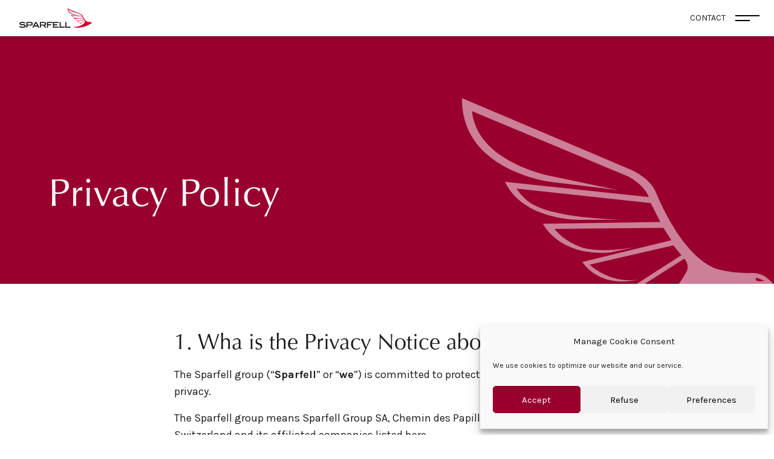

--- FILE ---
content_type: text/html; charset=UTF-8
request_url: https://www.sparfell.aero/privacy-policy/
body_size: 31593
content:
<!doctype html>
<html lang="en-US">
  <head>
    <meta charset="utf-8">
    <meta http-equiv="x-ua-compatible" content="ie=edge">
    <meta name="viewport" content="width=device-width, initial-scale=1, shrink-to-fit=no">
    <meta name="google-site-verification" content="kYy0q5ZC9ICBFyXBbYhg77cKZcc6HPpaIskTdD3iYL4" />
    <meta name='robots' content='index, follow, max-image-preview:large, max-snippet:-1, max-video-preview:-1' />
	<style>img:is([sizes="auto" i], [sizes^="auto," i]) { contain-intrinsic-size: 3000px 1500px }</style>
	<link rel="alternate" hreflang="en" href="https://www.sparfell.aero/privacy-policy/" />
<link rel="alternate" hreflang="x-default" href="https://www.sparfell.aero/privacy-policy/" />

	<!-- This site is optimized with the Yoast SEO plugin v24.5 - https://yoast.com/wordpress/plugins/seo/ -->
	<title>Privacy Policy - SPARFELL</title>
	<link rel="canonical" href="https://www.sparfell.aero/privacy-policy/" />
	<meta property="og:locale" content="en_US" />
	<meta property="og:type" content="article" />
	<meta property="og:title" content="Privacy Policy - SPARFELL" />
	<meta property="og:description" content="1. Wha is the Privacy Notice about ? The Sparfell group (“Sparfell” or&nbsp;“we”) is committed to protecting and respecting your privacy.&nbsp; The Sparfell group means Sparfell Group SA, Chemin des Papillons 18, 1215 Geneva, Switzerland and its affiliated companies listed here https://www.sparfell.aero/contact/.&nbsp; In this Privacy Notice, we describe what we do with your personal data &hellip; Continued" />
	<meta property="og:url" content="https://www.sparfell.aero/privacy-policy/" />
	<meta property="og:site_name" content="SPARFELL" />
	<meta property="article:modified_time" content="2025-01-17T15:08:43+00:00" />
	<meta name="twitter:card" content="summary_large_image" />
	<meta name="twitter:label1" content="Est. reading time" />
	<meta name="twitter:data1" content="3 minutes" />
	<script type="application/ld+json" class="yoast-schema-graph">{"@context":"https://schema.org","@graph":[{"@type":"WebPage","@id":"https://www.sparfell.aero/privacy-policy/","url":"https://www.sparfell.aero/privacy-policy/","name":"Privacy Policy - SPARFELL","isPartOf":{"@id":"https://www.sparfell.aero/#website"},"primaryImageOfPage":{"@id":"https://www.sparfell.aero/privacy-policy/#primaryimage"},"image":{"@id":"https://www.sparfell.aero/privacy-policy/#primaryimage"},"thumbnailUrl":"/app/uploads/2022/08/Cessna-CJ2-SPARFELL-Recent-Transactions.jpg","datePublished":"2021-06-15T11:56:41+00:00","dateModified":"2025-01-17T15:08:43+00:00","breadcrumb":{"@id":"https://www.sparfell.aero/privacy-policy/#breadcrumb"},"inLanguage":"en-US","potentialAction":[{"@type":"ReadAction","target":["https://www.sparfell.aero/privacy-policy/"]}]},{"@type":"ImageObject","inLanguage":"en-US","@id":"https://www.sparfell.aero/privacy-policy/#primaryimage","url":"/app/uploads/2022/08/Cessna-CJ2-SPARFELL-Recent-Transactions.jpg","contentUrl":"/app/uploads/2022/08/Cessna-CJ2-SPARFELL-Recent-Transactions.jpg","width":800,"height":500,"caption":"Cessna CJ2 - SPARFELL Recent Transactions"},{"@type":"BreadcrumbList","@id":"https://www.sparfell.aero/privacy-policy/#breadcrumb","itemListElement":[{"@type":"ListItem","position":1,"name":"Home","item":"https://www.sparfell.aero/"},{"@type":"ListItem","position":2,"name":"Privacy Policy"}]},{"@type":"WebSite","@id":"https://www.sparfell.aero/#website","url":"https://www.sparfell.aero/","name":"SPARFELL","description":"","potentialAction":[{"@type":"SearchAction","target":{"@type":"EntryPoint","urlTemplate":"https://www.sparfell.aero/search/{search_term_string}"},"query-input":{"@type":"PropertyValueSpecification","valueRequired":true,"valueName":"search_term_string"}}],"inLanguage":"en-US"}]}</script>
	<!-- / Yoast SEO plugin. -->


<link rel='dns-prefetch' href='//www.googletagmanager.com' />
<link rel='dns-prefetch' href='//fonts.googleapis.com' />
<link rel='dns-prefetch' href='//fast.fonts.net' />
<style id='classic-theme-styles-inline-css'>
/*! This file is auto-generated */
.wp-block-button__link{color:#fff;background-color:#32373c;border-radius:9999px;box-shadow:none;text-decoration:none;padding:calc(.667em + 2px) calc(1.333em + 2px);font-size:1.125em}.wp-block-file__button{background:#32373c;color:#fff;text-decoration:none}
</style>
<style id='global-styles-inline-css'>
:root{--wp--preset--aspect-ratio--square: 1;--wp--preset--aspect-ratio--4-3: 4/3;--wp--preset--aspect-ratio--3-4: 3/4;--wp--preset--aspect-ratio--3-2: 3/2;--wp--preset--aspect-ratio--2-3: 2/3;--wp--preset--aspect-ratio--16-9: 16/9;--wp--preset--aspect-ratio--9-16: 9/16;--wp--preset--color--black: #000000;--wp--preset--color--cyan-bluish-gray: #abb8c3;--wp--preset--color--white: #ffffff;--wp--preset--color--pale-pink: #f78da7;--wp--preset--color--vivid-red: #cf2e2e;--wp--preset--color--luminous-vivid-orange: #ff6900;--wp--preset--color--luminous-vivid-amber: #fcb900;--wp--preset--color--light-green-cyan: #7bdcb5;--wp--preset--color--vivid-green-cyan: #00d084;--wp--preset--color--pale-cyan-blue: #8ed1fc;--wp--preset--color--vivid-cyan-blue: #0693e3;--wp--preset--color--vivid-purple: #9b51e0;--wp--preset--gradient--vivid-cyan-blue-to-vivid-purple: linear-gradient(135deg,rgba(6,147,227,1) 0%,rgb(155,81,224) 100%);--wp--preset--gradient--light-green-cyan-to-vivid-green-cyan: linear-gradient(135deg,rgb(122,220,180) 0%,rgb(0,208,130) 100%);--wp--preset--gradient--luminous-vivid-amber-to-luminous-vivid-orange: linear-gradient(135deg,rgba(252,185,0,1) 0%,rgba(255,105,0,1) 100%);--wp--preset--gradient--luminous-vivid-orange-to-vivid-red: linear-gradient(135deg,rgba(255,105,0,1) 0%,rgb(207,46,46) 100%);--wp--preset--gradient--very-light-gray-to-cyan-bluish-gray: linear-gradient(135deg,rgb(238,238,238) 0%,rgb(169,184,195) 100%);--wp--preset--gradient--cool-to-warm-spectrum: linear-gradient(135deg,rgb(74,234,220) 0%,rgb(151,120,209) 20%,rgb(207,42,186) 40%,rgb(238,44,130) 60%,rgb(251,105,98) 80%,rgb(254,248,76) 100%);--wp--preset--gradient--blush-light-purple: linear-gradient(135deg,rgb(255,206,236) 0%,rgb(152,150,240) 100%);--wp--preset--gradient--blush-bordeaux: linear-gradient(135deg,rgb(254,205,165) 0%,rgb(254,45,45) 50%,rgb(107,0,62) 100%);--wp--preset--gradient--luminous-dusk: linear-gradient(135deg,rgb(255,203,112) 0%,rgb(199,81,192) 50%,rgb(65,88,208) 100%);--wp--preset--gradient--pale-ocean: linear-gradient(135deg,rgb(255,245,203) 0%,rgb(182,227,212) 50%,rgb(51,167,181) 100%);--wp--preset--gradient--electric-grass: linear-gradient(135deg,rgb(202,248,128) 0%,rgb(113,206,126) 100%);--wp--preset--gradient--midnight: linear-gradient(135deg,rgb(2,3,129) 0%,rgb(40,116,252) 100%);--wp--preset--font-size--small: 13px;--wp--preset--font-size--medium: 20px;--wp--preset--font-size--large: 36px;--wp--preset--font-size--x-large: 42px;--wp--preset--spacing--20: 0.44rem;--wp--preset--spacing--30: 0.67rem;--wp--preset--spacing--40: 1rem;--wp--preset--spacing--50: 1.5rem;--wp--preset--spacing--60: 2.25rem;--wp--preset--spacing--70: 3.38rem;--wp--preset--spacing--80: 5.06rem;--wp--preset--shadow--natural: 6px 6px 9px rgba(0, 0, 0, 0.2);--wp--preset--shadow--deep: 12px 12px 50px rgba(0, 0, 0, 0.4);--wp--preset--shadow--sharp: 6px 6px 0px rgba(0, 0, 0, 0.2);--wp--preset--shadow--outlined: 6px 6px 0px -3px rgba(255, 255, 255, 1), 6px 6px rgba(0, 0, 0, 1);--wp--preset--shadow--crisp: 6px 6px 0px rgba(0, 0, 0, 1);}:where(.is-layout-flex){gap: 0.5em;}:where(.is-layout-grid){gap: 0.5em;}body .is-layout-flex{display: flex;}.is-layout-flex{flex-wrap: wrap;align-items: center;}.is-layout-flex > :is(*, div){margin: 0;}body .is-layout-grid{display: grid;}.is-layout-grid > :is(*, div){margin: 0;}:where(.wp-block-columns.is-layout-flex){gap: 2em;}:where(.wp-block-columns.is-layout-grid){gap: 2em;}:where(.wp-block-post-template.is-layout-flex){gap: 1.25em;}:where(.wp-block-post-template.is-layout-grid){gap: 1.25em;}.has-black-color{color: var(--wp--preset--color--black) !important;}.has-cyan-bluish-gray-color{color: var(--wp--preset--color--cyan-bluish-gray) !important;}.has-white-color{color: var(--wp--preset--color--white) !important;}.has-pale-pink-color{color: var(--wp--preset--color--pale-pink) !important;}.has-vivid-red-color{color: var(--wp--preset--color--vivid-red) !important;}.has-luminous-vivid-orange-color{color: var(--wp--preset--color--luminous-vivid-orange) !important;}.has-luminous-vivid-amber-color{color: var(--wp--preset--color--luminous-vivid-amber) !important;}.has-light-green-cyan-color{color: var(--wp--preset--color--light-green-cyan) !important;}.has-vivid-green-cyan-color{color: var(--wp--preset--color--vivid-green-cyan) !important;}.has-pale-cyan-blue-color{color: var(--wp--preset--color--pale-cyan-blue) !important;}.has-vivid-cyan-blue-color{color: var(--wp--preset--color--vivid-cyan-blue) !important;}.has-vivid-purple-color{color: var(--wp--preset--color--vivid-purple) !important;}.has-black-background-color{background-color: var(--wp--preset--color--black) !important;}.has-cyan-bluish-gray-background-color{background-color: var(--wp--preset--color--cyan-bluish-gray) !important;}.has-white-background-color{background-color: var(--wp--preset--color--white) !important;}.has-pale-pink-background-color{background-color: var(--wp--preset--color--pale-pink) !important;}.has-vivid-red-background-color{background-color: var(--wp--preset--color--vivid-red) !important;}.has-luminous-vivid-orange-background-color{background-color: var(--wp--preset--color--luminous-vivid-orange) !important;}.has-luminous-vivid-amber-background-color{background-color: var(--wp--preset--color--luminous-vivid-amber) !important;}.has-light-green-cyan-background-color{background-color: var(--wp--preset--color--light-green-cyan) !important;}.has-vivid-green-cyan-background-color{background-color: var(--wp--preset--color--vivid-green-cyan) !important;}.has-pale-cyan-blue-background-color{background-color: var(--wp--preset--color--pale-cyan-blue) !important;}.has-vivid-cyan-blue-background-color{background-color: var(--wp--preset--color--vivid-cyan-blue) !important;}.has-vivid-purple-background-color{background-color: var(--wp--preset--color--vivid-purple) !important;}.has-black-border-color{border-color: var(--wp--preset--color--black) !important;}.has-cyan-bluish-gray-border-color{border-color: var(--wp--preset--color--cyan-bluish-gray) !important;}.has-white-border-color{border-color: var(--wp--preset--color--white) !important;}.has-pale-pink-border-color{border-color: var(--wp--preset--color--pale-pink) !important;}.has-vivid-red-border-color{border-color: var(--wp--preset--color--vivid-red) !important;}.has-luminous-vivid-orange-border-color{border-color: var(--wp--preset--color--luminous-vivid-orange) !important;}.has-luminous-vivid-amber-border-color{border-color: var(--wp--preset--color--luminous-vivid-amber) !important;}.has-light-green-cyan-border-color{border-color: var(--wp--preset--color--light-green-cyan) !important;}.has-vivid-green-cyan-border-color{border-color: var(--wp--preset--color--vivid-green-cyan) !important;}.has-pale-cyan-blue-border-color{border-color: var(--wp--preset--color--pale-cyan-blue) !important;}.has-vivid-cyan-blue-border-color{border-color: var(--wp--preset--color--vivid-cyan-blue) !important;}.has-vivid-purple-border-color{border-color: var(--wp--preset--color--vivid-purple) !important;}.has-vivid-cyan-blue-to-vivid-purple-gradient-background{background: var(--wp--preset--gradient--vivid-cyan-blue-to-vivid-purple) !important;}.has-light-green-cyan-to-vivid-green-cyan-gradient-background{background: var(--wp--preset--gradient--light-green-cyan-to-vivid-green-cyan) !important;}.has-luminous-vivid-amber-to-luminous-vivid-orange-gradient-background{background: var(--wp--preset--gradient--luminous-vivid-amber-to-luminous-vivid-orange) !important;}.has-luminous-vivid-orange-to-vivid-red-gradient-background{background: var(--wp--preset--gradient--luminous-vivid-orange-to-vivid-red) !important;}.has-very-light-gray-to-cyan-bluish-gray-gradient-background{background: var(--wp--preset--gradient--very-light-gray-to-cyan-bluish-gray) !important;}.has-cool-to-warm-spectrum-gradient-background{background: var(--wp--preset--gradient--cool-to-warm-spectrum) !important;}.has-blush-light-purple-gradient-background{background: var(--wp--preset--gradient--blush-light-purple) !important;}.has-blush-bordeaux-gradient-background{background: var(--wp--preset--gradient--blush-bordeaux) !important;}.has-luminous-dusk-gradient-background{background: var(--wp--preset--gradient--luminous-dusk) !important;}.has-pale-ocean-gradient-background{background: var(--wp--preset--gradient--pale-ocean) !important;}.has-electric-grass-gradient-background{background: var(--wp--preset--gradient--electric-grass) !important;}.has-midnight-gradient-background{background: var(--wp--preset--gradient--midnight) !important;}.has-small-font-size{font-size: var(--wp--preset--font-size--small) !important;}.has-medium-font-size{font-size: var(--wp--preset--font-size--medium) !important;}.has-large-font-size{font-size: var(--wp--preset--font-size--large) !important;}.has-x-large-font-size{font-size: var(--wp--preset--font-size--x-large) !important;}
:where(.wp-block-post-template.is-layout-flex){gap: 1.25em;}:where(.wp-block-post-template.is-layout-grid){gap: 1.25em;}
:where(.wp-block-columns.is-layout-flex){gap: 2em;}:where(.wp-block-columns.is-layout-grid){gap: 2em;}
:root :where(.wp-block-pullquote){font-size: 1.5em;line-height: 1.6;}
</style>
<link rel="stylesheet" href="/app/plugins/sitepress-multilingual-cms/templates/language-switchers/menu-item/style.min.css?ver=1"><link rel="stylesheet" href="/app/plugins/complianz-gdpr/assets/css/cookieblocker.min.css?ver=6.5.6"><link rel="stylesheet" href="https://fonts.googleapis.com/css2?family=Karla:ital,wght@0,400;0,700;1,400;1,700&amp;display=swap"><link rel="stylesheet" href="https://fast.fonts.net/lt/1.css?apiType=css&amp;c=19879cb0-d3ef-48ed-aa2a-bfcea3da860a&amp;fontids=5962254"><link rel="stylesheet" href="/app/themes/saintex/public/styles/app.css?id=11f8d66dcdd2ccb91d0d0fb86452b8b3"><style id='rocket-lazyload-inline-css'>
.rll-youtube-player{position:relative;padding-bottom:56.23%;height:0;overflow:hidden;max-width:100%;}.rll-youtube-player:focus-within{outline: 2px solid currentColor;outline-offset: 5px;}.rll-youtube-player iframe{position:absolute;top:0;left:0;width:100%;height:100%;z-index:100;background:0 0}.rll-youtube-player img{bottom:0;display:block;left:0;margin:auto;max-width:100%;width:100%;position:absolute;right:0;top:0;border:none;height:auto;-webkit-transition:.4s all;-moz-transition:.4s all;transition:.4s all}.rll-youtube-player img:hover{-webkit-filter:brightness(75%)}.rll-youtube-player .play{height:100%;width:100%;left:0;top:0;position:absolute;background:url(https://www.sparfell.aero/app/plugins/rocket-lazy-load/assets/img/youtube.png) no-repeat center;background-color: transparent !important;cursor:pointer;border:none;}.wp-embed-responsive .wp-has-aspect-ratio .rll-youtube-player{position:absolute;padding-bottom:0;width:100%;height:100%;top:0;bottom:0;left:0;right:0}
</style>
<script id="wpml-cookie-js-extra">
var wpml_cookies = {"wp-wpml_current_language":{"value":"en","expires":1,"path":"\/"}};
var wpml_cookies = {"wp-wpml_current_language":{"value":"en","expires":1,"path":"\/"}};
</script>
<script src="/app/plugins/sitepress-multilingual-cms/res/js/cookies/language-cookie.js?ver=470000" defer data-wp-strategy="defer"></script>
<!-- Google tag (gtag.js) snippet added by Site Kit -->

<!-- Google Analytics snippet added by Site Kit -->
<script src="https://www.googletagmanager.com/gtag/js?id=GT-KVFS4SK" async></script><script>
window.dataLayer = window.dataLayer || [];function gtag(){dataLayer.push(arguments);}
gtag("set","linker",{"domains":["www.sparfell.aero"]});
gtag("js", new Date());
gtag("set", "developer_id.dZTNiMT", true);
gtag("config", "GT-KVFS4SK");
</script>
<!-- End Google tag (gtag.js) snippet added by Site Kit -->
<script src="/wp/wp-includes/js/jquery/jquery.min.js?ver=3.7.1"></script><script src="/wp/wp-includes/js/jquery/jquery-migrate.min.js?ver=3.4.1"></script><meta name="generator" content="WPML ver:4.7.1 stt:1,4,3;" />
<meta name="generator" content="Site Kit by Google 1.147.0" /><style>.cmplz-hidden{display:none!important;}</style><link rel="icon" href="/app/uploads/2021/09/cropped-sparfell-favicon-32x32.jpg" sizes="32x32">
<link rel="icon" href="/app/uploads/2021/09/cropped-sparfell-favicon-192x192.jpg" sizes="192x192">
<link rel="apple-touch-icon" href="/app/uploads/2021/09/cropped-sparfell-favicon-180x180.jpg">
<meta name="msapplication-TileImage" content="/app/uploads/2021/09/cropped-sparfell-favicon-270x270.jpg">
		<style id="wp-custom-css">
			.gform_wrapper.gravity-theme .field_description_below .gfield_consent_description, .gform_wrapper.gravity-theme .gfield_consent_description {
	overflow-y: hidden !important;
}
#main-menu {
	z-index: 50;
}
.fs-hidden, .fs-search {
	display: none !important;
}
@media (min-width: 1600px) {
.slider-why-sparfell-slider-container {
height: 28vw !important;
}
	/*.slider-why-sparfell-content {
		width: 30vw;
	}*/
	
.pb-400px {
	padding-bottom: 28vw !important;
}
.slider-why-sparfell-slider-images {
	height: 28vw !important;
}
.slider-why-sparfell-slider-images .slick-slide {
	height: 28vw !important;
}
.slider-why-sparfell-slider-texts-container  {
	height: 28vw !important;
}
}

.slider-why-sparfell {
	overflow-x: hidden;
}

.frequently-asked [href^="tel"] {
  color: inherit !important; /* Inherit text color of parent element. */
  text-decoration: underline;
}
		</style>
		<noscript><style id="rocket-lazyload-nojs-css">.rll-youtube-player, [data-lazy-src]{display:none !important;}</style></noscript>  </head>

  <body data-cmplz=1 class="page page-id-3 wp-embed-responsive privacy-policy">
              <header id="main-header" class="h-15 xl:h-menu bg-white xl:bg-transparent sticky top-0 z-infinite menu--active text-black xl:text-white shadow-md xl:shadow-none">
  <div class="max-w-screen mx-auto">
    <div class="flex justify-between h-15 xl:h-menu items-center xl:justify-start text-black xl:text-white">
      <div id="logo" class="flex justify-start ml-8 xl:w-0 xl:flex-1 xl:translate-x-8 transition-transform z-50">
    <a href="https://www.sparfell.aero/">
      <span class="sr-only">SPARFELL</span>
              <svg viewBox="0 0 225 60" xmlns="http://www.w3.org/2000/svg" id="logo-clean" class="fill-current h-8 xl:h-14 transition duration-300 w-auto">
    <path d="M18.0055 51.0774C16.9707 50.3252 15.384 49.7782 13.2454 49.5047C12.4866 49.4021 10.9344 49.2996 8.55435 49.1286C6.93316 49.0261 5.79488 48.8551 5.07052 48.6158C4.07021 48.2739 3.58731 47.7269 3.58731 46.9748C3.58731 46.2568 4.07021 45.6756 4.96704 45.2996C5.89836 44.8893 7.2436 44.6842 9.00276 44.6842C11.4173 44.6842 13.7628 45.2312 16.1084 46.291H16.0739C16.0739 46.291 16.7638 46.5987 17.4536 45.8466L18.4884 44.7184C16.0049 43.0432 12.9005 42.2227 9.20972 42.2227C6.45025 42.2227 4.34616 42.7013 2.82845 43.5902C1.31075 44.5133 0.551893 45.7782 0.551893 47.3509C0.551893 48.8893 1.20727 49.9833 2.55251 50.6671C3.69079 51.2141 5.65691 51.5902 8.48536 51.7953C11.6587 52.0004 13.6249 52.2056 14.3492 52.3765C15.729 52.7526 16.4188 53.4705 16.4188 54.5303C16.4188 55.4534 15.9014 56.1714 14.8321 56.7184C13.7283 57.2654 12.1761 57.5389 10.1755 57.5389C7.34708 57.5389 4.69109 56.8551 2.20757 55.4876C2.20757 55.4876 1.62119 55.2141 0.965813 55.7953L0 57.1286C2.41453 59.0432 5.82937 60.0004 10.21 60.0004C13.2109 60.0004 15.522 59.5218 17.1432 58.5303C18.7644 57.5389 19.5577 56.1714 19.5577 54.3594C19.5577 52.9235 19.0403 51.8295 18.0055 51.0774Z" fill=""/>
    <path d="M39.9438 44.0687C38.909 43.1114 37.5292 42.6328 35.7701 42.6328H22.1797V59.6243H24.0768C25.0426 59.6243 25.0426 58.7354 25.0426 58.7354V53.1285H35.2527C37.2878 53.1285 38.84 52.6841 39.9093 51.7952C40.9786 50.9063 41.496 49.6072 41.496 47.932C41.4615 46.2909 40.9441 45.026 39.9438 44.0687ZM35.2872 50.5986H25.0426V45.1627H35.0802C37.3912 45.1627 38.564 46.0858 38.564 47.9661C38.564 49.7097 37.4602 50.5986 35.2872 50.5986Z" fill=""/>
    <path d="M52.0852 42.5996H50.533C49.5672 42.5996 49.0843 43.3859 49.0843 43.3859L40.4609 59.5911H43.5653L45.5315 55.7962H57.0522L59.0184 59.5911H62.1227L53.4649 43.3176C53.3269 43.1466 52.8785 42.5996 52.0852 42.5996ZM46.9112 53.2663L51.3263 45.027L55.6725 53.2663H46.9112Z" fill=""/>
    <path d="M85.6468 59.5911H87.5784C88.1648 59.5911 88.3718 59.2492 88.4753 59.0099V52.0355H98.5128V49.5056H88.4753V45.1295H102.893V42.5996H85.6123V59.5911H85.6468Z" fill=""/>
    <path d="M122.417 59.0089V57.026H107.309V52.0004H117.346V49.4704H107.309V45.0944H121.762V42.5645H104.48V59.5559H121.52C122.107 59.5901 122.348 59.2824 122.417 59.0089Z" fill=""/>
    <path d="M140.975 58.7012L141.009 58.7696V57.026H127.798V42.5645H124.97V59.5559H140.043C140.975 59.5901 140.975 58.7012 140.975 58.7012Z" fill=""/>
    <path d="M158.6 58.7022V57.0612H145.389V42.5996H142.561V59.5911H157.669C158.634 59.5911 158.6 58.7022 158.6 58.7022Z" fill=""/>
    <path d="M81.6116 51.4191C82.4394 50.5303 82.8534 49.402 82.8534 47.9661C82.8534 46.3251 82.336 45.026 81.3012 44.0687C80.2664 43.1114 78.8521 42.6328 77.0585 42.6328H63.5371V59.6243H65.4342C66.1241 59.6243 66.2966 59.1798 66.3656 58.9063V53.1285H75.0234L78.4382 57.8807C79.611 59.5559 82.0945 59.5901 82.0945 59.5901H82.9913L78.4037 52.9576C79.7835 52.7525 80.8527 52.2397 81.6116 51.4191ZM66.4345 50.5986V45.1627H76.4031C78.7831 45.1627 79.9559 46.0858 79.9559 47.9661C79.9559 49.7097 78.8521 50.5986 76.6791 50.5986H66.4345Z" fill=""/>
    <path d="M18.0055 50.632C16.9707 49.8799 15.384 49.3329 13.2454 49.0594C12.4866 48.9568 10.9344 48.8543 8.55435 48.6833C6.93316 48.5808 5.79488 48.4098 5.07052 48.1705C4.07021 47.8286 3.58731 47.2816 3.58731 46.5295C3.58731 45.8115 4.07021 45.2303 4.96704 44.8543C5.89836 44.444 7.2436 44.2389 9.00276 44.2389C11.4173 44.2389 13.7628 44.7859 16.1084 45.8457H16.0739C16.0739 45.8457 16.7638 46.1534 17.4536 45.4013L18.4884 44.2731C16.0049 42.5979 12.9005 41.7773 9.20972 41.7773C6.45025 41.7773 4.34616 42.256 2.82845 43.1449C1.31075 44.0679 0.551893 45.3329 0.551893 46.9055C0.551893 48.444 1.20727 49.538 2.55251 50.2218C3.69079 50.7688 5.65691 51.1449 8.48536 51.35C11.6587 51.5551 13.6249 51.7602 14.3492 51.9312C15.729 52.3073 16.4188 53.0252 16.4188 54.085C16.4188 55.0081 15.9014 55.7261 14.8321 56.2731C13.7283 56.8201 12.1761 57.0936 10.1755 57.0936C7.34708 57.0936 4.69109 56.4098 2.20757 55.0423C2.20757 55.0423 1.62119 54.7688 0.965813 55.35L0 56.6833C2.41453 58.5979 5.82937 59.5551 10.21 59.5551C13.2109 59.5551 15.522 59.0765 17.1432 58.085C18.7644 57.0936 19.5577 55.7261 19.5577 53.9141C19.5577 52.4782 19.0403 51.3842 18.0055 50.632Z" fill=""/>
    <path d="M39.9438 43.5902C38.909 42.6329 37.5292 42.1543 35.7701 42.1543H22.1797V59.1457H24.0768C25.0426 59.1457 25.0426 58.2569 25.0426 58.2569V52.65H35.2527C37.2878 52.65 38.84 52.2056 39.9093 51.3167C40.9786 50.4278 41.496 49.1287 41.496 47.4534C41.4615 45.8466 40.9441 44.5475 39.9438 43.5902ZM35.2872 50.1201H25.0426V44.6842H35.0802C37.3912 44.6842 38.564 45.6073 38.564 47.4876C38.564 49.2654 37.4602 50.1201 35.2872 50.1201Z" fill=""/>
    <path d="M52.0852 42.1543H50.533C49.5672 42.1543 49.0843 42.9406 49.0843 42.9406L40.4609 59.1457H43.5653L45.5315 55.3509H57.0522L59.0184 59.1457H62.1227L53.4649 42.8722C53.3269 42.6671 52.8785 42.1543 52.0852 42.1543ZM46.9112 52.7868L51.3263 44.5475L55.6725 52.7868H46.9112Z" fill=""/>
    <path d="M85.6468 59.1457H87.5784C88.1648 59.1457 88.3718 58.8381 88.4753 58.5646V51.5902H98.5128V49.0603H88.4753V44.6842H102.893V42.1543H85.6123V59.1457H85.6468Z" fill=""/>
    <path d="M122.417 58.5636V56.5807H107.309V51.555H117.346V49.0251H107.309V44.6491H121.762V42.1191H104.48V59.1448H121.52C122.107 59.1448 122.348 58.8029 122.417 58.5636Z" fill=""/>
    <path d="M140.975 58.2569L141.009 58.3252V56.5816H127.798V42.1543H124.97V59.1457H140.043C140.975 59.1457 140.975 58.2569 140.975 58.2569Z" fill=""/>
    <path d="M158.6 58.2559V56.6148H145.389V42.1875H142.561V59.1448H157.669C158.634 59.1448 158.6 58.2559 158.6 58.2559Z" fill=""/>
    <path d="M81.6116 50.9738C82.4394 50.0849 82.8534 48.9567 82.8534 47.5208C82.8534 45.8798 82.336 44.5807 81.3012 43.6234C80.2664 42.6661 78.8521 42.1875 77.0585 42.1875H63.5371V59.1448H65.4342C66.1241 59.1448 66.2966 58.7003 66.3656 58.4268V52.649H75.0234L78.4382 57.4012C79.611 59.0764 82.0945 59.1106 82.0945 59.1106H82.9913L78.4037 52.5123C79.7835 52.3072 80.8527 51.7943 81.6116 50.9738ZM66.4345 50.1191V44.6832H76.4031C78.7831 44.6832 79.9559 45.6063 79.9559 47.4866C79.9559 49.2302 78.8521 50.1191 76.6791 50.1191H66.4345Z" fill=""/>
    <path d="M223.171 43.0427C221.688 41.7778 219.136 41.9829 219.136 41.9829C214.721 42.0513 211.133 40.9915 211.133 40.9915C203.821 38.2564 198.612 27.7949 196.336 22.4274C195.094 19.7265 192.127 18.0171 190.541 17.265L149.494 0C149.287 17.5727 171.086 20.1026 171.086 20.1026L187.402 22.0855L172.432 18.9744L169.81 18.4274C164.533 17.094 152.977 13.1282 151.908 3.11111L189.747 18.8034C189.747 18.8034 193.611 20.718 194.714 23.7265L159.911 20.0684C164.257 29.3675 177.951 29.1966 177.951 29.1966L190.437 29.1624C187.195 29.1624 170.5 28.9231 165.223 24.547C163.429 23.0086 162.705 21.7094 162.705 21.7094L195.163 25.1966L197.508 29.7094L169.017 30.1197C174.26 38.7009 185.539 36.9573 185.539 36.9573L191.851 35.6239C188.782 36.2051 183.09 36.9915 178.847 35.9316C173.915 34.3248 171.88 31.3504 171.88 31.3504L198.198 31.1111L200.13 34.0855L178.606 39.3162C183.608 46.1197 192.093 43.5214 192.093 43.5214C185.367 44.6838 180.4 39.9658 180.4 39.9658L200.647 35.3162L202.579 37.6752L187.54 47.2821C192.058 50.906 196.887 47.2479 196.887 47.2479C192.024 49.4701 189.126 47.453 189.126 47.453L203.303 38.4957C203.303 38.4957 204.752 40.0342 203.752 41.812C194.473 58.5299 167.292 57.094 167.292 57.094C171.707 58.906 178.951 59.3846 178.951 59.3846C202.51 60.1368 221.619 46.5641 221.619 46.5641C223.827 45.4359 224.448 46.9744 224.448 46.9744C224.448 46.9744 224.689 46.6325 224.862 45.5727C225.138 44.5128 224.655 44.3077 223.171 43.0427ZM222.171 43.8633C221.93 43.9316 220.067 44.1368 220.722 43.0769L222.757 43.8291C222.757 43.8291 222.378 43.8291 222.171 43.8633Z" fill="#DF003B"/>
    <path d="M191.852 35.6573C193.162 35.418 193.99 35.2129 193.99 35.2129L191.852 35.6573Z" fill="#DF003B"/>
    <path d="M217.308 47.6232C190.162 63.3839 167.396 57.0591 167.396 57.0591C171.812 58.871 179.055 59.3497 179.055 59.3497C202.614 60.1018 221.723 46.5292 221.723 46.5292C223.931 45.401 224.552 46.9394 224.552 46.9394C223.69 43.1104 217.308 47.6232 217.308 47.6232Z" fill="#99002E"/>
    <g opacity="0.6">
    <path opacity="0.6" d="M203.372 38.4609L189.195 47.4182C189.195 47.4182 189.23 47.4182 189.264 47.4524C190.334 46.9054 202.027 40.8883 203.096 40.478C203.751 40.2387 204.027 40.5806 204.131 40.9225C204.407 39.555 203.372 38.4609 203.372 38.4609Z" fill="url(#paint0_linear)"/>
    <path opacity="0.6" d="M180.399 39.9318C180.399 39.9318 180.503 40.0344 180.744 40.2395C182.572 39.9318 196.542 37.5386 199.095 37.06C200.888 36.7181 201.923 37.1284 202.406 37.4361L200.682 35.3164L180.399 39.9318Z" fill="url(#paint1_linear)"/>
    <path opacity="0.6" d="M171.846 31.3848C171.846 31.3848 172.087 31.7267 172.605 32.2395C176.916 32.2737 191.99 32.3421 194.646 32.3421C197.267 32.3421 199.406 33.607 200.027 34.0173L198.13 31.1113L171.846 31.3848Z" fill="url(#paint2_linear)"/>
    <path opacity="0.6" d="M162.67 21.6758C162.67 21.6758 163.118 22.4621 164.119 23.5219C168.465 23.9322 183.193 25.2997 189.54 26.2228C194.473 26.9407 196.404 28.2399 197.129 29.0604L195.128 25.163L162.67 21.6758Z" fill="url(#paint3_linear)"/>
    <path opacity="0.6" d="M189.747 18.8036L151.908 3.11133C152.184 5.70962 153.184 7.86346 154.564 9.70962C191.265 18.9404 194.197 23.1797 194.404 23.7267L194.714 23.7609C193.645 20.7524 189.747 18.8036 189.747 18.8036Z" fill="url(#paint4_linear)"/>
    </g>
    <path d="M199.13 51.6231C199.13 51.6231 212.754 40.8881 216.376 45.7428C216.376 45.7428 190.368 58.2214 199.13 51.6231Z" fill="url(#paint5_linear)"/>
    <defs>
    <linearGradient id="paint0_linear" x1="145.952" y1="0.671867" x2="205.142" y2="51.2736" gradientUnits="userSpaceOnUse">
    <stop stop-color="#DEDAD3"/>
    <stop offset="0.0337548" stop-color="#CFCCC5"/>
    <stop offset="0.0985817" stop-color="#A8A7A1"/>
    <stop offset="0.187" stop-color="#6A6B68"/>
    <stop offset="0.264" stop-color="#2E3231"/>
    <stop offset="0.2986" stop-color="#474B49"/>
    <stop offset="0.3951" stop-color="#898B89"/>
    <stop offset="0.4763" stop-color="#B9B9B8"/>
    <stop offset="0.538" stop-color="#D7D6D4"/>
    <stop offset="0.573" stop-color="#E2E1DF"/>
    <stop offset="0.6256" stop-color="#D8D8D6"/>
    <stop offset="0.7142" stop-color="#BEBFBE"/>
    <stop offset="0.8272" stop-color="#949696"/>
    <stop offset="0.8764" stop-color="#7F8283"/>
    <stop offset="1" stop-color="#999999"/>
    </linearGradient>
    <linearGradient id="paint1_linear" x1="146.205" y1="0.388707" x2="205.387" y2="50.9832" gradientUnits="userSpaceOnUse">
    <stop stop-color="#DEDAD3"/>
    <stop offset="0.0337548" stop-color="#CFCCC5"/>
    <stop offset="0.0985817" stop-color="#A8A7A1"/>
    <stop offset="0.187" stop-color="#6A6B68"/>
    <stop offset="0.264" stop-color="#2E3231"/>
    <stop offset="0.2986" stop-color="#474B49"/>
    <stop offset="0.3951" stop-color="#898B89"/>
    <stop offset="0.4763" stop-color="#B9B9B8"/>
    <stop offset="0.538" stop-color="#D7D6D4"/>
    <stop offset="0.573" stop-color="#E2E1DF"/>
    <stop offset="0.6256" stop-color="#D8D8D6"/>
    <stop offset="0.7142" stop-color="#BEBFBE"/>
    <stop offset="0.8272" stop-color="#949696"/>
    <stop offset="0.8764" stop-color="#7F8283"/>
    <stop offset="1" stop-color="#999999"/>
    </linearGradient>
    <linearGradient id="paint2_linear" x1="146.983" y1="-0.532249" x2="206.173" y2="50.0688" gradientUnits="userSpaceOnUse">
    <stop stop-color="#DEDAD3"/>
    <stop offset="0.0337548" stop-color="#CFCCC5"/>
    <stop offset="0.0985817" stop-color="#A8A7A1"/>
    <stop offset="0.187" stop-color="#6A6B68"/>
    <stop offset="0.264" stop-color="#2E3231"/>
    <stop offset="0.2986" stop-color="#474B49"/>
    <stop offset="0.3951" stop-color="#898B89"/>
    <stop offset="0.4763" stop-color="#B9B9B8"/>
    <stop offset="0.538" stop-color="#D7D6D4"/>
    <stop offset="0.573" stop-color="#E2E1DF"/>
    <stop offset="0.6256" stop-color="#D8D8D6"/>
    <stop offset="0.7142" stop-color="#BEBFBE"/>
    <stop offset="0.8272" stop-color="#949696"/>
    <stop offset="0.8764" stop-color="#7F8283"/>
    <stop offset="1" stop-color="#999999"/>
    </linearGradient>
    <linearGradient id="paint3_linear" x1="148.246" y1="-2.00515" x2="207.433" y2="48.5935" gradientUnits="userSpaceOnUse">
    <stop stop-color="#DEDAD3"/>
    <stop offset="0.0337548" stop-color="#CFCCC5"/>
    <stop offset="0.0985817" stop-color="#A8A7A1"/>
    <stop offset="0.187" stop-color="#6A6B68"/>
    <stop offset="0.264" stop-color="#2E3231"/>
    <stop offset="0.2986" stop-color="#474B49"/>
    <stop offset="0.3951" stop-color="#898B89"/>
    <stop offset="0.4763" stop-color="#B9B9B8"/>
    <stop offset="0.538" stop-color="#D7D6D4"/>
    <stop offset="0.573" stop-color="#E2E1DF"/>
    <stop offset="0.6256" stop-color="#D8D8D6"/>
    <stop offset="0.7142" stop-color="#BEBFBE"/>
    <stop offset="0.8272" stop-color="#949696"/>
    <stop offset="0.8764" stop-color="#7F8283"/>
    <stop offset="1" stop-color="#999999"/>
    </linearGradient>
    <linearGradient id="paint4_linear" x1="150.241" y1="-4.34156" x2="209.43" y2="46.2585" gradientUnits="userSpaceOnUse">
    <stop stop-color="#DEDAD3"/>
    <stop offset="0.0337548" stop-color="#CFCCC5"/>
    <stop offset="0.0985817" stop-color="#A8A7A1"/>
    <stop offset="0.187" stop-color="#6A6B68"/>
    <stop offset="0.264" stop-color="#2E3231"/>
    <stop offset="0.2986" stop-color="#474B49"/>
    <stop offset="0.3951" stop-color="#898B89"/>
    <stop offset="0.4763" stop-color="#B9B9B8"/>
    <stop offset="0.538" stop-color="#D7D6D4"/>
    <stop offset="0.573" stop-color="#E2E1DF"/>
    <stop offset="0.6256" stop-color="#D8D8D6"/>
    <stop offset="0.7142" stop-color="#BEBFBE"/>
    <stop offset="0.8272" stop-color="#949696"/>
    <stop offset="0.8764" stop-color="#7F8283"/>
    <stop offset="1" stop-color="#999999"/>
    </linearGradient>
    <linearGradient id="paint5_linear" x1="205.929" y1="47.8328" x2="206.92" y2="49.7272" gradientUnits="userSpaceOnUse">
    <stop stop-color="#99002E"/>
    <stop offset="1" stop-color="#DF003B"/>
    </linearGradient>
    </defs>
    </svg>
          </a>
  </div>

      <nav id="main-menu" class="z-20 hidden xl:flex space-x-10 translate-x-0 transition-transform" role="navigation" aria-label="Main navigation">
        <ul class="menu bg-white text-black flex flex-col md:grid grid-flow-col md:auto-cols-auto gap-10 xl:pl-8 xl:pr-4 mx-auto xl:ml-auto xl:mr-0 ease-out">
          <li class="menu-item  menu-item-home  xl:h-menu flex mx-auto md:mx-none items-center justify-center relative">
        <a href="https://www.sparfell.aero/" class="md:font-bold text-2xl xl:text-xs uppercase xl:h-menu leading-none xl:leading-menu">
          Home
        </a>

              </li>
          <li class="menu-item   xl:h-menu flex mx-auto md:mx-none items-center justify-center relative">
        <a href="https://www.sparfell.aero/fly-with-sparfell/" class="md:font-bold text-2xl xl:text-xs uppercase xl:h-menu leading-none xl:leading-menu">
          Fly with SPARFELL
        </a>

              </li>
          <li class="menu-item   xl:h-menu flex mx-auto md:mx-none items-center justify-center relative">
        <a href="https://www.sparfell.aero/trade-your-aicraft/" class="md:font-bold text-2xl xl:text-xs uppercase xl:h-menu leading-none xl:leading-menu">
          Trade Your Aircraft
        </a>

              </li>
          <li class="menu-item   xl:h-menu flex mx-auto md:mx-none items-center justify-center relative">
        <a href="https://www.sparfell.aero/manage-your-aicraft/" class="md:font-bold text-2xl xl:text-xs uppercase xl:h-menu leading-none xl:leading-menu">
          Manage Your Aircraft
        </a>

              </li>
          <li class="menu-item   xl:h-menu flex mx-auto md:mx-none items-center justify-center relative">
        <a href="https://www.sparfell.aero/helicopters/" class="md:font-bold text-2xl xl:text-xs uppercase xl:h-menu leading-none xl:leading-menu">
          Helicopters
        </a>

              </li>
          <li class="menu-item   xl:h-menu flex mx-auto md:mx-none items-center justify-center relative">
        <a href="https://www.sparfell.aero/lifestyle/" class="md:font-bold text-2xl xl:text-xs uppercase xl:h-menu leading-none xl:leading-menu">
          Lifestyle
        </a>

              </li>
      </ul>
      </nav>
      <div id="header-end" class="flex items-center justify-end">
                  <nav id="menu-lang" class="z-10 h-15 xl:h-menu hidden xl:inline-flex items-center text-base bg-white" role="navigation" aria-label="Lang selection">
            <ul id="menu-wpml" class="menu__lang h-full px-2 "><li class="wpml-ls-slot-18 wpml-ls-item wpml-ls-item-en wpml-ls-current-language wpml-ls-menu-item wpml-ls-first-item menu-item menu-item-has-children menu-en"><a href="https://www.sparfell.aero/privacy-policy/" title="Switch to EN"><span class="wpml-ls-native" lang="en">EN</span></a>
<ul class="sub-menu">
	<li class="wpml-ls-slot-18 wpml-ls-item wpml-ls-item-fr wpml-ls-menu-item menu-item menu-fr"><a href="https://www.sparfell.aero/fr/" title="Switch to FR"><span class="wpml-ls-native" lang="fr">FR</span></a></li>
	<li class="wpml-ls-slot-18 wpml-ls-item wpml-ls-item-de wpml-ls-menu-item wpml-ls-last-item menu-item menu-de"><a href="https://www.sparfell.aero/de/" title="Switch to DE"><span class="wpml-ls-native" lang="de">DE</span></a></li>
</ul>
</li>
</ul>
          </nav>
        
        <div class="relative z-10">
          <a href="./contact" class="group rounded-none text-black xl:text-white xl:bg-pink h-15 xl:h-menu px-2 inline-flex items-center text-base font-medium hover:bg-spred transition-colors xl:px-6" aria-expanded="false">
            <span class="uppercase text-xs">Contact</span>
          </a>
        </div>
        <div class="xl:hidden">
          <button id="menu-mobile-toggle" type="button" class="bg-white mr-4 rounded-none h-15 px-2 inline-flex items-center justify-center text-gray-400 hover:text-gray-500 hover:bg-gray-100 focus:outline-none z-infinite" aria-expanded="false">
            <div class="w-full">
              <span class="sr-only">Open menu</span>
              <span></span>
              <span></span>
            </div>
          </button>
        </div>
      </div>
    </div>
  </div>
  <div class="hidden xl:block bg-header translate-x-55/100 bg-white absolute h-full w-0 transition-transform top-0 z-0">

  </div>
</header>

  <main id="main" class="-mt-menu max-w-full">
           <div  class="cover-faq relative h-coverfaq w-screen  max-w-full bg-spred text-white relative">
    <div class="absolute left-20 bottom-20">
        <h1 class="text-6xl font-heading">Privacy Policy</h1>
        <p class="text-2xl ml-0 "></p>
    </div>
    <div class="absolute opacity-50 w-sparfellvector right-0 bottom-0 translate-y-1/4">
        <svg version="1.1" xmlns="http://www.w3.org/2000/svg" xmlns:xlink="http://www.w3.org/1999/xlink" x="0px" y="0px"
                viewBox="0 0 519 412" style="enable-background:new 0 0 519 412;" xml:space="preserve">
    <style type="text/css">
        .st0{fill:#FFFFFF;}
    </style>
    <path class="st0" d="M506.4,298.6c-10.2-8.8-27.7-7.4-27.7-7.4c-30.3,0.5-55-6.9-55-6.9c-50.3-19-86.1-91.6-101.7-128.8
        c-8.5-18.7-28.9-30.6-39.8-35.8L0,0c-1.4,121.9,148.4,139.5,148.4,139.5l112.1,13.8l-102.9-21.6l-18-3.8
        C103.4,118.6,24.2,91.1,16.6,21.6l260.1,108.9c0,0,26.6,13.3,34.1,34.2L71.6,139.2c29.9,64.5,124,63.3,124,63.3l85.8-0.2
        c-22.3,0-137-1.7-173.3-32c-12.3-10.7-17.3-19.7-17.3-19.7l223.1,24.2l16.1,31.3l-195.6,3.1c36,59.5,113.6,47.4,113.6,47.4l43.4-9.3
        c-21.1,4-60.2,9.5-89.4,2.1c-33.9-11.1-47.9-31.8-47.9-31.8l180.9-1.7l13.3,20.6l-148.2,36.1c34.4,47.2,92.7,29.2,92.7,29.2
        c-46.2,8.1-80.4-24.7-80.4-24.7L351.6,245l13.3,16.4L261.5,328c31.1,25.1,64.3-0.2,64.3-0.2c-33.4,15.4-53.3,1.4-53.3,1.4l97.4-62.1
        c0,0,10,10.7,3.1,23c-63.8,116-250.6,106-250.6,106c30.3,12.6,80.1,15.9,80.1,15.9c161.9,5.2,293.3-88.9,293.3-88.9
        c15.2-7.8,19.4,2.8,19.4,2.8s1.7-2.4,2.8-9.7C520,308.8,516.6,307.4,506.4,298.6z M499.6,304.3c-1.7,0.5-14.5,1.9-10-5.5l14,5.2
        C503.6,304.1,501.2,304.1,499.6,304.3z"/>
</svg>    </div>
</div>


<h2 class="wp-block-heading">1. Wha is the Privacy Notice about ?</h2>



<p>The Sparfell group (“<strong>Sparfell</strong>” or&nbsp;“<strong>we</strong>”) is committed to protecting and respecting your privacy.&nbsp;</p>



<p>The Sparfell group means Sparfell Group SA, Chemin des Papillons 18, 1215 Geneva, Switzerland and its affiliated companies listed here <a href="https://www.sparfell.aero/contact/" target="_blank" rel="noreferrer noopener nofollow">https://www.sparfell.aero/contact/</a>.&nbsp;</p>



<p>In this Privacy Notice, we describe what we do with your personal data (“<strong>data</strong>” or “<strong>personal data</strong>”) when you obtain services or products from us, interact with us in relation to a contract, communicate with us or otherwise deal with us or when you use the website sparfell.aero (the “<strong>website</strong>”).&nbsp;When appropriate we will provide a just-in-time notice to cover any additional processing activities not mentioned in this Privacy Notice. In addition, we may inform you about the processing of your data separately, for example in consent forms, terms and conditions, additional privacy notices, forms&nbsp;and other notices.</p>



<p>If you disclose data to us or share data with us about other individuals, such as for instance family members or coworkers, we assume that you are authorised to do so and that the relevant data is accurate.&nbsp;</p>



<p>This Privacy Notice is aligned with the Swiss Data Protection Act entered into force on 1<sup>st</sup>&nbsp;September 2023 (“<strong>DPA</strong>”) and with the EU General Data Protection Regulation (“<strong>GDPR</strong>”), it being specified that the application of these regulations depends on each individual case.</p>



<h2 class="wp-block-heading">2. Who is the controller for processing your data?</h2>



<p>You may contact us for data protection concerns and to exercise your rights under Section 9 as follows:</p>



<p>Sparfell Group SA<br>Chemin des<a> </a>Papillons<a> </a>18<br>CH-1215 Genève<a><br></a>HR@sparfell.aero</p>



<p>We have appointed the following data protection representative in the EU:&nbsp;</p>



<p>Sparfell Luftfahrt GmbH<br>General Aviation Terminal&nbsp;<br>Niki Lauda Allee 1</p>



<p>A-1300 Vienna Airport<br>HR@sparfell.aero</p>



<h2 class="wp-block-heading">3. Which data do we process and for which purpose?</h2>



<p>We may obtain the following categories of personal data about individuals through direct interactions<a>&nbsp;</a>with&nbsp;us or indirectly from a variety of sources, including public sources, social network sites, business clients, suppliers or visitors to our website or to our events.</p>



<p>In some situations, the provision of personal data is required to provide certain services. In such cases, this will be indicated on our website or pointed out in the disclaimers or contractual agreements. We may also be required to collect certain personal data by law. If you fail to provide such data, we may not be able to provide the services, or we may have to cancel a product or service you have ordered from us.</p>



<p><strong>a.&nbsp;&nbsp;&nbsp;&nbsp;&nbsp;&nbsp;&nbsp;&nbsp;&nbsp;&nbsp;Clients and individuals associated with our clients</strong></p>



<p>In connection with the provision of our contracted services to our clients, we process personal data that we need to provide the services and to protect our interests, and that we require by law or other binding regulations.</p>



<p>In this context, we commonly process the following personal data:&nbsp;</p>



<ul class="wp-block-list">
<li>for certain services, such as for instance immigration services, or with the data subject’s consent, we may also process special categories of personal data such as information about religious beliefs, physical or mental health, biometric data, sexual orientation, excerpts from the debt register or criminal records.</li>



<li>: although our services are not intentionally designed for or directed at&nbsp;children, we may occasionally receive details about children as part of our services to clients travelling with children.&nbsp;</li>
</ul>



<p>We process personal data for the following purposes:</p>



<p>We do not perform profiling or undertake any automated decision-making when processing personal data provided by our clients.</p>



<p><strong>b.&nbsp;&nbsp;&nbsp;&nbsp;&nbsp;&nbsp;&nbsp;&nbsp;&nbsp;&nbsp;Suppliers and individuals associated with our suppliers</strong></p>



<p>We collect and process personal data about our suppliers, including subcontractors and individuals associated with our suppliers and subcontractors, to manage the relationship, to receive services from our suppliers and, where relevant, to provide professional services to our clients.&nbsp;</p>



<p>We commonly process contact details, such as name, job title, work and private telephone numbers, work and personal e-mail addresses and other contact details.</p>



<p>We process personal data for the following purposes:</p>



<p><strong>c.&nbsp;&nbsp;&nbsp;&nbsp;&nbsp;&nbsp;&nbsp;&nbsp;&nbsp;&nbsp;Sparfell event attendees</strong></p>



<p>When you attend a Sparfell event, we commonly process the following personal data:&nbsp;</p>



<p>We process personal data for the following purposes:</p>



<p><strong>d.&nbsp;&nbsp;&nbsp;&nbsp;&nbsp;&nbsp;&nbsp;&nbsp;&nbsp;&nbsp;Website visitors</strong></p>



<p>When you visit our website or contact us through our website, we commonly process the following personal data:</p>



<p>We process personal data for the following purposes:</p>



<p>For the use of cookies, please refer to Section 10 below.&nbsp;</p>



<p><strong>e.&nbsp;&nbsp;&nbsp;&nbsp;&nbsp;&nbsp;&nbsp;&nbsp;&nbsp;&nbsp;Other persons in contact with Sparfell&nbsp;</strong></p>



<p>We may process personal data of employees of public authorities or other persons who are in contact with Sparfell.&nbsp;</p>



<p>This may include contacting journalists regarding market insights, corporate news, invitations to press conferences or events or highlighting messages that may be of interest on specific industry topics.&nbsp;</p>



<p>The type of personal data may vary depending on the context of your contact with us.&nbsp;</p>



<h2 class="wp-block-heading">4.&nbsp;&nbsp;&nbsp;&nbsp;&nbsp;&nbsp;On which basis do we process your data?</h2>



<p>We may rely on the&nbsp;following&nbsp;reasons when we collect and use data to operate our business and provide our products and services:</p>



<ul class="wp-block-list">
<li>contract: we may process personal data to fulfil our contractual obligations.</li>



<li>consent: we may rely on your freely given consent at the time you provided us with your personal data.</li>



<li>legitimate interests: we may rely on legitimate interests based on our assessment that the data processing is fair, reasonable and balanced. These interests may include to deliver the services and products our clients have engaged us to provide or to deliver timely industry insights and professional knowledge, offerings and invitations we believe are welcomed by our business clients, prospects, subscribers and other individuals.</li>



<li>legal and regulatory obligations and litigation: we may process personal data to meet&nbsp;legal and regulatory obligations or in the event of a dispute for the&nbsp;enforcement&nbsp;or defense of legal claims.&nbsp;</li>
</ul>



<h2 class="wp-block-heading">5.&nbsp;&nbsp;&nbsp;&nbsp;&nbsp;&nbsp;Do we share your data?</h2>



<p></p>



<p>In relation to&nbsp;our&nbsp;contracts, the website, our services and products, our legal obligations or&nbsp;otherwise&nbsp;with protecting our legitimate interests and the other purposes set out in Section 3, we may disclose your personal data to third parties, in particular to the&nbsp;following&nbsp;categories of&nbsp;recipients:&nbsp;</p>



<ul class="wp-block-list">
<li>group companies: we may share personal data with other companies of our group where necessary for administrative, quality control or risk management purposes and to provide professional services to our clients. The list of our group companies is available in Section 1.&nbsp;</li>



<li>external service providers: we may disclose your personal data to our external service providers so that they can provide these services. This may include IT services, marketing, sales, communication or printing services, facility management or security agencies.&nbsp;</li>
</ul>



<ul class="wp-block-list">
<li>authorities: we may disclose personal data to agencies, customs, courts and other authorities in Switzerland and abroad if we are legally obliged or entitled to make such disclosures or if it appears necessary to protect our interests.&nbsp;</li>



<li>other persons: this&nbsp;means other cases where interactions with third parties follows from the purposes set out in Section 3.</li>
</ul>



<p>All these categories of recipients may involve third parties, so that your data may also be disclosed to them. We can restrict the processing by certain third parties, such as IT providers, but not by others, such as authorities, courts or banks.&nbsp;</p>



<h2 class="wp-block-heading">6.&nbsp;&nbsp;&nbsp;&nbsp;&nbsp;&nbsp;Is your data disclosed abroad?</h2>



<p>To provide our services and/or to operate the website, we may be required to transfer your data to third parties not only in Switzerland but also abroad (in particular, service providers with which we cooperate and to whom we provide data, such as airport handling companies, customs or authorities).&nbsp;</p>



<p>Not all countries may have laws that protect your personal data to the same extent as in Switzerland or the European Union. If we transfer your personal data to such a country, we will ensure the protection of your personal data in an appropriate manner, generally by signing recognised data protection agreements. Please note that such contractual arrangements can partially compensate for weaker or missing statutory protection but cannot rule out all risks completely (such as government access abroad). Data may also be transferred to countries without adequate protection in exceptional cases, for example if consent is granted, in connection with legal proceedings abroad, or if transfer is necessary for the processing of an agreement.</p>



<h2 class="wp-block-heading">7.&nbsp;&nbsp;&nbsp;&nbsp;&nbsp;&nbsp;How long do we process your data?</h2>



<p>We seek to ensure&nbsp;that&nbsp;we only keep your personal data for the longest of:</p>



<ul class="wp-block-list">
<li>the&nbsp;period necessary for the relevant activity or services;</li>



<li>any retention period that is required by law; or</li>



<li>the&nbsp;period in which litigation or&nbsp;investigations might arise in respect of the services.</li>
</ul>



<h2 class="wp-block-heading">8.&nbsp;&nbsp;&nbsp;&nbsp;&nbsp;&nbsp;How do we protect your data?</h2>



<p>We use a range of measures to ensure we keep your personal data secure, accurate and up to date. These include:</p>



<ul class="wp-block-list">
<li>education and training to relevant staff to ensure they are aware of our privacy obligations when handling personal data;</li>



<li>administrative and technical controls to restrict access to personal data to a ‘need to know’ basis;</li>



<li>technological security measures, including fire walls and anti- virus software; and</li>



<li>physical&nbsp;security measures, such as security passes to access our premises.</li>
</ul>



<p>When connecting to the website or with any electronic communication with Sparfell, your data go through a public network accessible to all. It may also occur that data cross borders, even if the sender and recipient live in the same country. It is possible that third parties have access to such information.</p>



<p>Although we make every effort to protect all data, we are not responsible for the security of data that are transmitted on the internet, since it is not possible to guarantee total safety transmissions over the internet. They are communicated at the client&#8217;s own risk. However, we make every effort to ensure their privacy, from when they are introduced in our system and to prevent such data to be transmitted to third parties other than those possibly involved for providing the services agreed upon between you and any entity of Sparfell.</p>



<p>We are not responsible for any damage or loss suffered, of any nature whatsoever, due to an error, technical or otherwise, a transfer failure, an overload situation, difficulty of use, interruption of services, a delay in the transmission of information, an incompatibility between the website and files or the client’s software (including his &#8220;browser&#8221; and/or computer), malfunction, interference, transmission of a virus or a worm to his computer, illegal access (for example due to hackers), the intentional blocking tools and telecommunications networks (e.g. after sending a mass e-mails or denial of service attacks) or any other inappropriate telecommunications service providers or networks is excluded.</p>



<h2 class="wp-block-heading">9.&nbsp;&nbsp;&nbsp;&nbsp;&nbsp;&nbsp;What are your rights?</h2>



<p>You have the following rights in relation to our data processing, depending on the applicable data protection law:&nbsp;</p>



<ul class="wp-block-list">
<li>to request information from us as to whether and what data we process from you;</li>



<li>to have us correct data if it is inaccurate;</li>



<li>to request erasure of data;</li>



<li>to request that we provide certain personal data in a commonly used electronic format or transfer it to another controller;</li>



<li>to withdraw consent, where our processing is based on your consent;</li>



<li>to receive, upon request, further information that is helpful for the exercise of these rights;</li>
</ul>



<p>If&nbsp;you&nbsp;wish to exercise the above-mentioned rights, please contact us as specified in Section 2 above.&nbsp;&nbsp;</p>



<p>To report concerns you may have about our data processing practices, you can contact the data protection supervisory authority in Switzerland:</p>



<p>Federal Data Protection and Information Commissioner</p>



<p>Feldeggweg 1</p>



<p>CH &#8211; 3003 Bern, Switzerland&nbsp;</p>



<p><a href="http://www.edoeb.admin.ch/" target="_blank" rel="noreferrer noopener sponsored nofollow">www.edoeb.admin.ch</a> </p>



<p>Based on your residence, you may have the possibility to file a complaint with the appropriate data protection authority of your place of residence, such as, for EU residents, the EU data protection authority in your jurisdiction: <a href="https://edpb.europa.eu/about-edpb/about-edpb/members_en" target="_blank" rel="noreferrer noopener sponsored nofollow">https://edpb.europa.eu/about-edpb/about-edpb/members_en</a></p>



<h2 class="wp-block-heading">10.&nbsp;&nbsp;&nbsp;&nbsp;&nbsp;&nbsp;Do we use cookies ?</h2>



<p>When you access our website, our system automatically records technical information about your computer. Our system collects information about the browser type and the version used, the operating system, the internet provider and the IP address of the user, the date and time of access, the websites from which the user’s system obtains access to our website, and the websites accessed by the user’s system via our website.&nbsp;</p>



<p>Cookies are small text files that store information about your interactions with a particular website, either temporarily or more permanently on the hard drive of your computer. Cookies can make it easier to use a website by allowing servers to access certain information quickly. Sparfell also uses performance cookies to obtain information about visitors&#8217; use of our website in order to improve the content of our website and make it more user-friendly.&nbsp;</p>



<p>When you visit our website for the first time, we will show you a pop-up with an explanation about cookies. As soon as you click on “Save preferences”, you consent to us using the categories of cookies and plug-ins you selected in the pop-up.&nbsp;</p>



<p>You can refuse the installation of cookies via your browser settings. You can also remove cookies already installed on your computer or mobile device at any time. If you decline cookies on the website, some functions on the website may be limited or unavailable.&nbsp;</p>



<p>Sparfell may use &#8220;web beacon&#8221; technology to gather metrics from anonymous web users and email recipients for the purpose of operating and improving websites and e-mail communications. A web beacon is an electronic image that is imbedded in a web page or email which allows to track web page views/hits or the opening of an e-mail containing a beacon. Sparfell may use web beacons in conjunction with cookies to track website activity on sparfell.aero and associated websites. Web beacon tracking by Sparfell does not identify the name or email address of the web user or mail recipient.</p>



<h2 class="wp-block-heading">10.&nbsp;&nbsp;&nbsp;&nbsp;&nbsp;&nbsp;Can we update this Privacy Notice ?</h2>



<p>This Privacy Notice does not form part of any contract with you and we may amend it at any time. The version published on our website is the version that currently applies.</p>



<p>Last update: 07/03/2024</p>


    </main>
  <div id="top-of-site-pixel-anchor" class="absolute top-24 w-px h-px"></div>
  
<footer class="py-10 lg:py-20">
  <div class="flex flex-col lg:flex-row lg:justify-center">
    <div class="order-2 lg:order-1 lg:flex lg:border-b lg:border-spgray">
      <nav role="navigation" aria-label="Menu Footer left" class="mx-8">
        <ul id="menu-footer-menu-left" class="menu-left"><li class="menu-item menu-about-sparfell"><a href="https://www.sparfell.aero/about-sparfell/">About SPARFELL</a></li>
<li class="menu-item menu-press-room-news"><a href="https://www.sparfell.aero/press-room-news/">Press Room &#038; News</a></li>
<li class="menu-item menu-sparfell-foundation"><a href="https://www.sparfell.aero/csr/">SPARFELL Foundation</a></li>
<li class="menu-item menu-faq"><a href="https://www.sparfell.aero/frequently-asked-questions/">FAQ</a></li>
</ul>
    </nav>
    </div>
    <div class="order-1 lg:order-2 logo-container z-100 lg:border-b lg:border-spgray">
      <div class="text-z flex justify-center mb-8 lg:mb-0">
    <a href="https://www.sparfell.aero/">
    SPARFELL
        <svg width="181" height="49" viewBox="0 0 181 49" fill="none" xmlns="http://www.w3.org/2000/svg" class="logo-black">
    <g clip-path="url(#clip0)">
    <path d="M14.4844 41.088C13.652 40.4829 12.3756 40.0429 10.6552 39.8229C10.0448 39.7403 8.79611 39.6578 6.8815 39.5203C5.57734 39.4378 4.66166 39.3003 4.07895 39.1078C3.27426 38.8328 2.88579 38.3927 2.88579 37.7877C2.88579 37.2101 3.27426 36.7426 3.99571 36.4401C4.7449 36.11 5.82707 35.945 7.24222 35.945C9.18458 35.945 11.0714 36.3851 12.9583 37.2376H12.9306C12.9306 37.2376 13.4855 37.4852 14.0405 36.8801L14.8729 35.9725C12.8751 34.6249 10.3777 33.9648 7.40871 33.9648C5.18887 33.9648 3.49624 34.3499 2.27533 35.0649C1.05442 35.8075 0.443968 36.8251 0.443968 38.0902C0.443968 39.3278 0.971179 40.2079 2.05335 40.7579C2.96903 41.198 4.55067 41.5005 6.826 41.6655C9.37881 41.8305 10.9604 41.9955 11.5432 42.133C12.6531 42.4356 13.208 43.0131 13.208 43.8657C13.208 44.6083 12.7918 45.1858 11.9316 45.6259C11.0437 46.0659 9.79503 46.2859 8.18565 46.2859C5.91032 46.2859 3.77372 45.7359 1.77587 44.6358C1.77587 44.6358 1.30415 44.4157 0.776943 44.8833L0 45.9559C1.94236 47.496 4.68941 48.2661 8.2134 48.2661C10.6275 48.2661 12.4866 47.881 13.7907 47.0835C15.0949 46.2859 15.7331 45.1858 15.7331 43.7282C15.7331 42.5731 15.3169 41.693 14.4844 41.088Z" fill="#1C1C1B"/>
    <path d="M32.132 35.45C31.2996 34.68 30.1896 34.2949 28.7745 34.2949H17.8418V47.9636H19.3679C20.1449 47.9636 20.1449 47.2485 20.1449 47.2485V42.7382H28.3583C29.9954 42.7382 31.2441 42.3806 32.1043 41.6656C32.9644 40.9505 33.3807 39.9054 33.3807 38.5578C33.3529 37.2377 32.9367 36.2201 32.132 35.45ZM28.386 40.703H20.1449V36.3301H28.2195C30.0786 36.3301 31.0221 37.0727 31.0221 38.5853C31.0221 39.9879 30.1341 40.703 28.386 40.703Z" fill="#1C1C1B"/>
    <path d="M41.8989 34.2676H40.6503C39.8733 34.2676 39.4848 34.9001 39.4848 34.9001L32.5479 47.9363H35.0452L36.6268 44.8835H45.8946L47.4763 47.9363H49.9736L43.0088 34.8451C42.8978 34.7076 42.5371 34.2676 41.8989 34.2676ZM37.7367 42.8483L41.2885 36.2202L44.7847 42.8483H37.7367Z" fill="#1C1C1B"/>
    <path d="M68.8979 47.9363H70.4518C70.9235 47.9363 71.09 47.6612 71.1732 47.4687V41.8582H79.2479V39.8231H71.1732V36.3028H82.7719V34.2676H68.8701V47.9363H68.8979Z" fill="#1C1C1B"/>
    <path d="M98.4778 47.4689V45.8737H86.3242V41.8309H94.3988V39.7957H86.3242V36.2754H97.9506V34.2402H84.0488V47.9089H97.7563C98.228 47.9364 98.4223 47.6889 98.4778 47.4689Z" fill="#1C1C1B"/>
    <path d="M113.405 47.2214L113.433 47.2764V45.8737H102.806V34.2402H100.53V47.9089H112.656C113.405 47.9364 113.405 47.2214 113.405 47.2214Z" fill="#1C1C1B"/>
    <path d="M127.585 47.2212V45.9011H116.958V34.2676H114.683V47.9363H126.836C127.613 47.9363 127.585 47.2212 127.585 47.2212Z" fill="#1C1C1B"/>
    <path d="M65.6513 41.363C66.3172 40.648 66.6502 39.7404 66.6502 38.5853C66.6502 37.2652 66.234 36.2201 65.4015 35.45C64.5691 34.68 63.4314 34.2949 61.9885 34.2949H51.1113V47.9636H52.6375C53.1924 47.9636 53.3312 47.6061 53.3867 47.3861V42.7382H60.3514L63.0984 46.561C64.0419 47.9086 66.0397 47.9361 66.0397 47.9361H66.7612L63.0707 42.6006C64.1806 42.4356 65.0408 42.0231 65.6513 41.363ZM53.4422 40.703V36.3301H61.4613C63.3759 36.3301 64.3193 37.0727 64.3193 38.5853C64.3193 39.9879 63.4314 40.703 61.6833 40.703H53.4422Z" fill="#1C1C1B"/>
    <path d="M14.4844 40.7305C13.652 40.1255 12.3756 39.6854 10.6552 39.4654C10.0448 39.3829 8.79611 39.3004 6.8815 39.1629C5.57734 39.0804 4.66166 38.9429 4.07895 38.7504C3.27426 38.4753 2.88579 38.0353 2.88579 37.4303C2.88579 36.8527 3.27426 36.3852 3.99571 36.0826C4.7449 35.7526 5.82707 35.5876 7.24222 35.5876C9.18458 35.5876 11.0714 36.0276 12.9583 36.8802H12.9306C12.9306 36.8802 13.4855 37.1277 14.0405 36.5227L14.8729 35.6151C12.8751 34.2675 10.3777 33.6074 7.40871 33.6074C5.18887 33.6074 3.49624 33.9925 2.27533 34.7075C1.05442 35.4501 0.443968 36.4677 0.443968 37.7328C0.443968 38.9704 0.971179 39.8505 2.05335 40.4005C2.96903 40.8405 4.55067 41.1431 6.826 41.3081C9.37881 41.4731 10.9604 41.6381 11.5432 41.7756C12.6531 42.0781 13.208 42.6557 13.208 43.5083C13.208 44.2508 12.7918 44.8284 11.9316 45.2684C11.0437 45.7085 9.79503 45.9285 8.18565 45.9285C5.91032 45.9285 3.77372 45.3784 1.77587 44.2783C1.77587 44.2783 1.30415 44.0583 0.776943 44.5259L0 45.5985C1.94236 47.1386 4.68941 47.9086 8.2134 47.9086C10.6275 47.9086 12.4866 47.5236 13.7907 46.726C15.0949 45.9285 15.7331 44.8284 15.7331 43.3708C15.7331 42.2157 15.3169 41.3356 14.4844 40.7305Z" fill="#1C1C1B"/>
    <path d="M32.132 35.0653C31.2996 34.2952 30.1896 33.9102 28.7745 33.9102H17.8418V47.5788H19.3679C20.1449 47.5788 20.1449 46.8638 20.1449 46.8638V42.3534H28.3583C29.9954 42.3534 31.2441 41.9959 32.1043 41.2808C32.9644 40.5657 33.3807 39.5206 33.3807 38.173C33.3529 36.8804 32.9367 35.8353 32.132 35.0653ZM28.386 40.3182H20.1449V35.9453H28.2195C30.0786 35.9453 31.0221 36.6879 31.0221 38.2005C31.0221 39.6306 30.1341 40.3182 28.386 40.3182Z" fill="#1C1C1B"/>
    <path d="M41.8989 33.9102H40.6503C39.8733 33.9102 39.4848 34.5427 39.4848 34.5427L32.5479 47.5788H35.0452L36.6268 44.5261H45.8946L47.4763 47.5788H49.9736L43.0088 34.4877C42.8978 34.3227 42.5371 33.9102 41.8989 33.9102ZM37.7367 42.4634L41.2885 35.8353L44.7847 42.4634H37.7367Z" fill="#1C1C1B"/>
    <path d="M68.8979 47.5788H70.4518C70.9235 47.5788 71.09 47.3313 71.1732 47.1113V41.5008H79.2479V39.4656H71.1732V35.9453H82.7719V33.9102H68.8701V47.5788H68.8979Z" fill="#1C1C1B"/>
    <path d="M98.4778 47.1115V45.5163H86.3242V41.4735H94.3988V39.4383H86.3242V35.918H97.9506V33.8828H84.0488V47.579H97.7563C98.228 47.579 98.4223 47.304 98.4778 47.1115Z" fill="#1C1C1B"/>
    <path d="M113.405 46.8638L113.433 46.9188V45.5162H102.806V33.9102H100.53V47.5788H112.656C113.405 47.5788 113.405 46.8638 113.405 46.8638Z" fill="#1C1C1B"/>
    <path d="M127.585 46.8636V45.5435H116.958V33.9375H114.683V47.5787H126.836C127.613 47.5787 127.585 46.8636 127.585 46.8636Z" fill="#1C1C1B"/>
    <path d="M65.6513 41.0056C66.3172 40.2905 66.6502 39.383 66.6502 38.2279C66.6502 36.9078 66.234 35.8627 65.4015 35.0926C64.5691 34.3225 63.4314 33.9375 61.9885 33.9375H51.1113V47.5787H52.6375C53.1924 47.5787 53.3312 47.2211 53.3867 47.0011V42.3532H60.3514L63.0984 46.1761C64.0419 47.5237 66.0397 47.5512 66.0397 47.5512H66.7612L63.0707 42.2432C64.1806 42.0782 65.0408 41.6657 65.6513 41.0056ZM53.4422 40.3181V35.9452H61.4613C63.3759 35.9452 64.3193 36.6877 64.3193 38.2004C64.3193 39.603 63.4314 40.3181 61.6833 40.3181H53.4422Z" fill="#1C1C1B"/>
    <path d="M179.53 34.6255C178.336 33.6079 176.283 33.7729 176.283 33.7729C172.731 33.8279 169.846 32.9753 169.846 32.9753C163.963 30.7752 159.773 22.3594 157.942 18.0416C156.943 15.8689 154.556 14.4938 153.28 13.8887L120.26 0C120.093 14.1362 137.63 16.1714 137.63 16.1714L150.755 17.7665L138.712 15.2638L136.604 14.8238C132.358 13.7512 123.063 10.5609 122.202 2.50272L152.642 15.1263C152.642 15.1263 155.75 16.6664 156.638 19.0866L128.64 16.1439C132.136 23.6245 143.152 23.487 143.152 23.487L153.197 23.4595C150.588 23.4595 137.158 23.267 132.913 19.7467C131.47 18.5091 130.887 17.464 130.887 17.464L156.998 20.2693L158.885 23.8996L135.965 24.2296C140.183 31.1327 149.257 29.7301 149.257 29.7301L154.334 28.6575C151.865 29.125 147.286 29.7576 143.873 28.905C139.906 27.6124 138.268 25.2197 138.268 25.2197L159.44 25.0272L160.994 27.4199L143.679 31.6277C147.703 37.1007 154.529 35.0105 154.529 35.0105C149.118 35.9456 145.122 32.1503 145.122 32.1503L161.41 28.41L162.964 30.3076L150.866 38.0358C154.501 40.951 158.386 38.0083 158.386 38.0083C154.473 39.7959 152.142 38.1733 152.142 38.1733L163.547 30.9677C163.547 30.9677 164.712 32.2053 163.908 33.6354C156.443 47.0841 134.578 45.929 134.578 45.929C138.13 47.3866 143.957 47.7716 143.957 47.7716C162.909 48.3767 178.281 37.4582 178.281 37.4582C180.057 36.5507 180.556 37.7883 180.556 37.7883C180.556 37.7883 180.751 37.5132 180.889 36.6607C181.111 35.8081 180.723 35.6431 179.53 34.6255ZM178.725 35.2855C178.531 35.3406 177.032 35.5056 177.56 34.653L179.197 35.258C179.197 35.258 178.891 35.258 178.725 35.2855Z" fill="#DF003B"/>
    <path d="M154.334 28.6847C155.388 28.4922 156.054 28.3271 156.054 28.3271L154.334 28.6847Z" fill="#DF003B"/>
    <path d="M174.812 38.3112C152.975 50.9898 134.661 45.9018 134.661 45.9018C138.213 47.3594 144.04 47.7445 144.04 47.7445C162.992 48.3495 178.364 37.4311 178.364 37.4311C180.14 36.5235 180.64 37.7611 180.64 37.7611C179.946 34.6809 174.812 38.3112 174.812 38.3112Z" fill="#99002E"/>
    <g opacity="0.6">
    <path opacity="0.6" d="M163.602 30.9404L152.197 38.146C152.197 38.146 152.225 38.146 152.253 38.1735C153.113 37.7335 162.519 32.8931 163.38 32.5631C163.907 32.3706 164.129 32.6456 164.212 32.9206C164.434 31.8205 163.602 30.9404 163.602 30.9404Z" fill="url(#paint0_linear)"/>
    <path opacity="0.6" d="M145.122 32.123C145.122 32.123 145.205 32.2055 145.4 32.3705C146.87 32.123 158.108 30.1978 160.161 29.8128C161.604 29.5378 162.437 29.8678 162.825 30.1153L161.438 28.4102L145.122 32.123Z" fill="url(#paint1_linear)"/>
    <path opacity="0.6" d="M138.24 25.2474C138.24 25.2474 138.434 25.5224 138.851 25.9349C142.319 25.9624 154.445 26.0174 156.582 26.0174C158.69 26.0174 160.411 27.035 160.91 27.365L159.384 25.0273L138.24 25.2474Z" fill="url(#paint2_linear)"/>
    <path opacity="0.6" d="M130.859 17.4365C130.859 17.4365 131.22 18.0691 132.025 18.9217C135.521 19.2517 147.369 20.3518 152.475 21.0943C156.443 21.6719 157.997 22.717 158.58 23.377L156.97 20.2418L130.859 17.4365Z" fill="url(#paint3_linear)"/>
    <path opacity="0.6" d="M152.642 15.1265L122.202 2.50293C122.424 4.59311 123.229 6.32576 124.339 7.81089C153.863 15.2365 156.221 18.6468 156.388 19.0869L156.637 19.1144C155.777 16.6942 152.642 15.1265 152.642 15.1265Z" fill="url(#paint4_linear)"/>
    </g>
    <path d="M160.189 41.5285C160.189 41.5285 171.149 32.8927 174.063 36.7981C174.063 36.7981 153.141 46.8364 160.189 41.5285Z" fill="url(#paint5_linear)"/>
    </g>
    <defs>
    <linearGradient id="paint0_linear" x1="117.41" y1="0.541238" x2="165.026" y2="41.2475" gradientUnits="userSpaceOnUse">
    <stop stop-color="#DEDAD3"/>
    <stop offset="0.0337548" stop-color="#CFCCC5"/>
    <stop offset="0.0985817" stop-color="#A8A7A1"/>
    <stop offset="0.187" stop-color="#6A6B68"/>
    <stop offset="0.264" stop-color="#2E3231"/>
    <stop offset="0.2986" stop-color="#474B49"/>
    <stop offset="0.3951" stop-color="#898B89"/>
    <stop offset="0.4763" stop-color="#B9B9B8"/>
    <stop offset="0.538" stop-color="#D7D6D4"/>
    <stop offset="0.573" stop-color="#E2E1DF"/>
    <stop offset="0.6256" stop-color="#D8D8D6"/>
    <stop offset="0.7142" stop-color="#BEBFBE"/>
    <stop offset="0.8272" stop-color="#949696"/>
    <stop offset="0.8764" stop-color="#7F8283"/>
    <stop offset="1" stop-color="#999999"/>
    </linearGradient>
    <linearGradient id="paint1_linear" x1="117.614" y1="0.31279" x2="165.223" y2="41.0132" gradientUnits="userSpaceOnUse">
    <stop stop-color="#DEDAD3"/>
    <stop offset="0.0337548" stop-color="#CFCCC5"/>
    <stop offset="0.0985817" stop-color="#A8A7A1"/>
    <stop offset="0.187" stop-color="#6A6B68"/>
    <stop offset="0.264" stop-color="#2E3231"/>
    <stop offset="0.2986" stop-color="#474B49"/>
    <stop offset="0.3951" stop-color="#898B89"/>
    <stop offset="0.4763" stop-color="#B9B9B8"/>
    <stop offset="0.538" stop-color="#D7D6D4"/>
    <stop offset="0.573" stop-color="#E2E1DF"/>
    <stop offset="0.6256" stop-color="#D8D8D6"/>
    <stop offset="0.7142" stop-color="#BEBFBE"/>
    <stop offset="0.8272" stop-color="#949696"/>
    <stop offset="0.8764" stop-color="#7F8283"/>
    <stop offset="1" stop-color="#999999"/>
    </linearGradient>
    <linearGradient id="paint2_linear" x1="118.24" y1="-0.428119" x2="165.855" y2="40.2776" gradientUnits="userSpaceOnUse">
    <stop stop-color="#DEDAD3"/>
    <stop offset="0.0337548" stop-color="#CFCCC5"/>
    <stop offset="0.0985817" stop-color="#A8A7A1"/>
    <stop offset="0.187" stop-color="#6A6B68"/>
    <stop offset="0.264" stop-color="#2E3231"/>
    <stop offset="0.2986" stop-color="#474B49"/>
    <stop offset="0.3951" stop-color="#898B89"/>
    <stop offset="0.4763" stop-color="#B9B9B8"/>
    <stop offset="0.538" stop-color="#D7D6D4"/>
    <stop offset="0.573" stop-color="#E2E1DF"/>
    <stop offset="0.6256" stop-color="#D8D8D6"/>
    <stop offset="0.7142" stop-color="#BEBFBE"/>
    <stop offset="0.8272" stop-color="#949696"/>
    <stop offset="0.8764" stop-color="#7F8283"/>
    <stop offset="1" stop-color="#999999"/>
    </linearGradient>
    <linearGradient id="paint3_linear" x1="119.256" y1="-1.61347" x2="166.869" y2="39.0904" gradientUnits="userSpaceOnUse">
    <stop stop-color="#DEDAD3"/>
    <stop offset="0.0337548" stop-color="#CFCCC5"/>
    <stop offset="0.0985817" stop-color="#A8A7A1"/>
    <stop offset="0.187" stop-color="#6A6B68"/>
    <stop offset="0.264" stop-color="#2E3231"/>
    <stop offset="0.2986" stop-color="#474B49"/>
    <stop offset="0.3951" stop-color="#898B89"/>
    <stop offset="0.4763" stop-color="#B9B9B8"/>
    <stop offset="0.538" stop-color="#D7D6D4"/>
    <stop offset="0.573" stop-color="#E2E1DF"/>
    <stop offset="0.6256" stop-color="#D8D8D6"/>
    <stop offset="0.7142" stop-color="#BEBFBE"/>
    <stop offset="0.8272" stop-color="#949696"/>
    <stop offset="0.8764" stop-color="#7F8283"/>
    <stop offset="1" stop-color="#999999"/>
    </linearGradient>
    <linearGradient id="paint4_linear" x1="120.861" y1="-3.49251" x2="168.475" y2="37.2124" gradientUnits="userSpaceOnUse">
    <stop stop-color="#DEDAD3"/>
    <stop offset="0.0337548" stop-color="#CFCCC5"/>
    <stop offset="0.0985817" stop-color="#A8A7A1"/>
    <stop offset="0.187" stop-color="#6A6B68"/>
    <stop offset="0.264" stop-color="#2E3231"/>
    <stop offset="0.2986" stop-color="#474B49"/>
    <stop offset="0.3951" stop-color="#898B89"/>
    <stop offset="0.4763" stop-color="#B9B9B8"/>
    <stop offset="0.538" stop-color="#D7D6D4"/>
    <stop offset="0.573" stop-color="#E2E1DF"/>
    <stop offset="0.6256" stop-color="#D8D8D6"/>
    <stop offset="0.7142" stop-color="#BEBFBE"/>
    <stop offset="0.8272" stop-color="#949696"/>
    <stop offset="0.8764" stop-color="#7F8283"/>
    <stop offset="1" stop-color="#999999"/>
    </linearGradient>
    <linearGradient id="paint5_linear" x1="165.659" y1="38.4793" x2="166.456" y2="40.0033" gradientUnits="userSpaceOnUse">
    <stop stop-color="#99002E"/>
    <stop offset="1" stop-color="#DF003B"/>
    </linearGradient>
    <clipPath >
    <rect width="181" height="48.2667" fill="white"/>
    </clipPath>
    </defs>
    </svg>
        </a>
</div>    </div>
    <div class="order-3 lg:flex lg:border-b lg:border-spgray">
      <nav role="navigation" aria-label="Menu Footer right" class="mx-8">
        <ul id="menu-footer-menu-right" class="menu-right"><li class="menu-item menu-contact"><a href="https://www.sparfell.aero/contact/">Contact</a></li>
<li class="menu-item menu-cookie-policy-eu"><a rel="privacy-policy" href="https://www.sparfell.aero/cookie-policy-eu/">Cookie Policy (EU)</a></li>
<li class="menu-item menu-general-legal-and-privacy-terms"><a href="https://www.sparfell.aero/termsandconditions/">General Legal and Privacy Terms</a></li>
<li class="active menu-item menu-privacy-policy"><a href="https://www.sparfell.aero/privacy-policy/" aria-current="page">Privacy Policy</a></li>
</ul>
    </nav>
    </div>
  </div>
  <div>
    <div id="header-socials" class="flex flex-row items-center justify-center mt-8 mb-12">
                    <div class="mx-1">
                <a href="https://www.facebook.com/sparfell.aero/" title="Link to our Facebook" rel="noreferrer" target="_blank">
                    <svg viewBox="0 0 25 25" fill="none" class="w-8 h-8 lg:w-7 lg:h-7" xmlns="http://www.w3.org/2000/svg">
    <circle cx="12.5" cy="12.5" r="12.5" fill="#DF003B"/>
    <path d="M12.885 18V12.9884H14.6549L14.9221 11.0347H12.8961V9.78185C12.8961 9.21911 13.0631 8.82625 13.9091 8.82625H15V7.07432C14.8108 7.05309 14.1651 7 13.4193 7C11.8497 7 10.7811 7.91313 10.7811 9.58012V11.0241H9V12.9778H10.7699V18H12.885Z" fill="white"/>
    </svg>                </a>
            </div>
                                    <div class="mx-1">
                <a href="https://www.instagram.com/sparfellaviation/" title="Link to our Instagram" rel="noreferrer" target="_blank">
                    <svg  class="w-8 h-8 lg:w-7 lg:h-7" viewBox="0 0 25 25" fill="none" xmlns="http://www.w3.org/2000/svg">
    <circle cx="12.5" cy="12.5" r="12.5" fill="#DF003B"/>
    <g clip-path="url(#clip0)">
    <path d="M14.662 12.5C14.662 11.3081 13.6919 10.338 12.5 10.338C11.3081 10.338 10.338 11.3081 10.338 12.5C10.338 13.6919 11.3081 14.662 12.5 14.662C13.6919 14.662 14.662 13.6919 14.662 12.5ZM15.8262 12.5C15.8262 14.3433 14.3294 15.8262 12.5 15.8262C10.6567 15.8262 9.17377 14.3294 9.17377 12.5C9.17377 10.6706 10.6706 9.17377 12.5 9.17377C14.3433 9.15991 15.8262 10.6567 15.8262 12.5ZM9.8113 9.03518C9.8113 9.46482 9.46482 9.8113 9.03518 9.8113C8.60554 9.8113 8.25906 9.46482 8.25906 9.03518C8.25906 8.60554 8.60554 8.25906 9.03518 8.25906C9.46482 8.25906 9.8113 8.60554 9.8113 9.03518ZM15.1194 17.7804C15.7569 17.7527 16.0896 17.6418 16.3252 17.5586C16.6301 17.4339 16.838 17.2953 17.0736 17.0736C17.2953 16.8518 17.4478 16.6301 17.5586 16.3252C17.6418 16.1034 17.7527 15.7569 17.7804 15.1194C17.8081 14.4403 17.822 14.2324 17.822 12.5C17.822 10.7676 17.822 10.5597 17.7804 9.8806C17.7527 9.24307 17.6418 8.91045 17.5586 8.67484C17.4339 8.36994 17.2953 8.16205 17.0736 7.92644C16.8518 7.70469 16.6301 7.55224 16.3252 7.44136C16.1034 7.35821 15.7569 7.24733 15.1194 7.21962C14.4403 7.1919 14.2324 7.17804 12.5 7.17804C10.7676 7.17804 10.5597 7.17804 9.8806 7.21962C9.24307 7.24734 8.91045 7.35821 8.67484 7.44137C8.36994 7.55224 8.16205 7.70469 7.92644 7.92644C7.70469 8.14819 7.55224 8.36994 7.44136 8.67484C7.35821 8.89659 7.24734 9.24307 7.21962 9.8806C7.1919 10.5597 7.17804 10.7676 7.17804 12.5C7.17804 14.2324 7.17804 14.4403 7.21962 15.1194C7.24734 15.7569 7.35821 16.0896 7.44137 16.3252C7.5661 16.6301 7.70469 16.838 7.92644 17.0736C8.14819 17.2953 8.36994 17.4478 8.67484 17.5586C8.89659 17.6418 9.24307 17.7527 9.8806 17.7804C10.5597 17.8081 10.7676 17.822 12.5 17.822C14.2324 17.822 14.4403 17.8081 15.1194 17.7804ZM15.1748 6.04158C15.8678 6.0693 16.339 6.18017 16.7548 6.34648C17.1844 6.51279 17.5448 6.73454 17.9051 7.09488C18.2655 7.45522 18.4872 7.81556 18.6535 8.2452C18.8198 8.66098 18.9168 9.1322 18.9584 9.82516C18.9861 10.5181 19 10.7399 19 12.5C19 14.2601 18.9861 14.4819 18.9584 15.1748C18.9307 15.8678 18.8198 16.339 18.6535 16.7548C18.4872 17.1844 18.2655 17.5448 17.9051 17.9051C17.5448 18.2655 17.1844 18.4872 16.7548 18.6535C16.339 18.8198 15.8678 18.9168 15.1748 18.9584C14.4819 18.9861 14.2601 19 12.5 19C10.7399 19 10.5181 18.9861 9.82516 18.9584C9.1322 18.9307 8.66098 18.8198 8.2452 18.6535C7.81557 18.4872 7.45522 18.2655 7.09488 17.9051C6.73454 17.5448 6.51279 17.1844 6.34648 16.7548C6.18017 16.339 6.0693 15.8678 6.04158 15.1748C6.01386 14.4819 6 14.2601 6 12.5C6 10.7399 6.01386 10.5181 6.04158 9.82516C6.0693 9.1322 6.18017 8.66098 6.34648 8.2452C6.51279 7.81557 6.73454 7.45522 7.09488 7.09488C7.45522 6.73454 7.81557 6.51279 8.2452 6.34648C8.66098 6.18017 9.1322 6.0693 9.82516 6.04158C10.5181 6.01386 10.7399 6 12.5 6C14.2601 6.01386 14.4819 6.01386 15.1748 6.04158Z" fill="white"/>
    </g>
    <defs>
    <clipPath >
    <rect width="13" height="13" fill="white" transform="matrix(-1 8.74228e-08 8.74228e-08 1 19 6)"/>
    </clipPath>
    </defs>
    </svg>
                    </a>
            </div>
                            <div class="mx-1">
                <a href="https://www.youtube.com/channel/UC0VvJlpX0FdNlARAaoUjNVg/featured" title="Link to our Youtube" rel="noreferrer" target="_blank">
                    <svg  class="w-8 h-8 lg:w-7 lg:h-7" viewBox="0 0 25 25" fill="none" xmlns="http://www.w3.org/2000/svg">
    <circle cx="12.5" cy="12.5" r="12.5" fill="#DF003B"/>
    <g clip-path="url(#clip0)">
    <path d="M13.3101 16.9863L10.4379 16.9375C9.50795 16.9205 8.57565 16.9544 7.66393 16.7782C6.27693 16.5149 6.17871 15.2238 6.07587 14.1408C5.9342 12.6182 5.98903 11.0679 6.25643 9.55821C6.4073 8.71097 7.00128 8.20548 7.91982 8.15048C11.0205 7.95083 14.142 7.97432 17.2357 8.06762C17.5625 8.07617 17.8915 8.12281 18.2137 8.17592C19.8041 8.43506 19.8429 9.89832 19.946 11.1298C20.0488 12.3742 20.0054 13.625 19.8089 14.8609C19.6512 15.8842 19.3495 16.7423 18.0766 16.8251C16.4816 16.9335 14.9233 17.0208 13.3238 16.9929C13.3239 16.9863 13.3147 16.9863 13.3101 16.9863ZM11.6215 14.3956C12.8235 13.7543 14.0025 13.1234 15.1976 12.4866C13.9934 11.8452 12.8166 11.2143 11.6215 10.5775V14.3956Z" fill="white"/>
    </g>
    <defs>
    <clipPath >
    <rect width="14" height="9" fill="white" transform="translate(6 8)"/>
    </clipPath>
    </defs>
    </svg>                </a>
            </div>
                            <div class="mx-1">
                <a href="https://www.linkedin.com/company/sparfellgroup/?trk=similar-pages_result-card_full-click&amp;amp;originalSubdomain=fr" title="Link to our LinkedIn" rel="noreferrer" target="_blank">
                    <svg  class="w-8 h-8 lg:w-7 lg:h-7" viewBox="0 0 25 25" fill="none" xmlns="http://www.w3.org/2000/svg">
<circle cx="12.5" cy="12.5" r="12.5" fill="#DF003B"/>
<g clip-path="url(#clip0)">
<path d="M9.22182 7C8.54764 7 8.00098 7.55075 8.00098 8.23015C8.00098 8.90955 8.54727 9.46023 9.22182 9.46023C9.89637 9.46023 10.4427 8.90947 10.4427 8.23015C10.4427 7.55083 9.89577 7 9.22182 7Z" fill="white"/>
<path d="M10.2628 10.334H8.19824V17.0007H10.2628V10.334Z" fill="white"/>
<path d="M15.5729 10.1309C14.1587 10.1309 13.563 11.2321 13.563 11.2321V10.3342H11.583V17.0009H13.563V13.5015C13.563 12.5639 13.9947 12.0059 14.8211 12.0059C15.5804 12.0059 15.9452 12.5417 15.9452 13.5015V17.0009H17.9998V12.7797C17.9998 10.994 16.9873 10.1309 15.5729 10.1309Z" fill="white"/>
</g>
<defs>
<clipPath >
<rect width="10" height="10" fill="white" transform="translate(8 7)"/>
</clipPath>
</defs>
</svg>                </a>
            </div>
            </div>

<script type="application/ld+json">
  {
    "@context": "https://schema.org",
    "@type": "WebSite",
    "@id": "https://www.sparfell.aero/#website",
    "url": "https://www.sparfell.aero/",
    "description": "PASSION, SAFETY, LOYALTY : Creating tailor-made experiences in aviation",
    "potentialAction": [{
      "@type":"SearchAction",
      "target": {
        "@type":"EntryPoint",
        "urlTemplate":"https://www.sparfell.aero/search/{search_term_string}"
      },
      "query-input":"required name=search_term_string"
    }],
    "sameAs": [
      "https://www.facebook.com/sparfell.aero/",
      "https://www.instagram.com/sparfellaviation/",
      "https://www.youtube.com/channel/UC0VvJlpX0FdNlARAaoUjNVg/featured",
      "https://www.linkedin.com/company/sparfellgroup/?trk=similar-pages_result-card_full-click&originalSubdomain=fr"
    ]
  }
</script>
  </div>
  <div class="text-center text-xs my-8">
    ©Sparfell 2026 | All  right reserved
  </div>
  <!-- 1. The dialog container -->
<div
  id="menu-mobile"
  aria-labelledby="menu-mobile-title"
  class="hidden w-screen h-screen bg-white fixed inset-0 z-30"
>
  <!-- 2. The dialog overlay -->
  <div class=""></div>
  <!-- 3. The actual dialog -->
  <div role="document" class="dialog-content">
    <div class="inside w-full px-8 pt-15 flex flex-col justify-center h-full">
      <div class="text-center">
                  <nav id="menu-lang" class="inline-flex items-center" role="navigation" aria-label="Lang selection">
                <ul id="menu-wpml-mobile" class="menu__lang h-full px-2 text-sm"><li class="wpml-ls-slot-27 wpml-ls-item wpml-ls-item-en wpml-ls-current-language wpml-ls-menu-item wpml-ls-first-item menu-item menu-en"><a href="https://www.sparfell.aero/privacy-policy/" title="Switch to EN"><span class="wpml-ls-native" lang="en">EN</span></a></li>
<li class="wpml-ls-slot-27 wpml-ls-item wpml-ls-item-fr wpml-ls-menu-item menu-item menu-fr"><a href="https://www.sparfell.aero/fr/" title="Switch to FR"><span class="wpml-ls-native" lang="fr">FR</span></a></li>
<li class="wpml-ls-slot-27 wpml-ls-item wpml-ls-item-de wpml-ls-menu-item wpml-ls-last-item menu-item menu-de"><a href="https://www.sparfell.aero/de/" title="Switch to DE"><span class="wpml-ls-native" lang="de">DE</span></a></li>
</ul>
            </nav>
              </div>
      <div>
        <ul class="menu bg-white text-black flex flex-col md:grid grid-flow-col md:auto-cols-auto gap-10 xl:pl-8 xl:pr-4 mx-auto xl:ml-auto xl:mr-0 ease-out">
          <li class="menu-item  menu-item-home  xl:h-menu flex mx-auto md:mx-none items-center justify-center relative">
        <a href="https://www.sparfell.aero/" class="md:font-bold text-2xl xl:text-xs uppercase xl:h-menu leading-none xl:leading-menu">
          Home
        </a>

              </li>
          <li class="menu-item   xl:h-menu flex mx-auto md:mx-none items-center justify-center relative">
        <a href="https://www.sparfell.aero/fly-with-sparfell/" class="md:font-bold text-2xl xl:text-xs uppercase xl:h-menu leading-none xl:leading-menu">
          Fly with SPARFELL
        </a>

              </li>
          <li class="menu-item   xl:h-menu flex mx-auto md:mx-none items-center justify-center relative">
        <a href="https://www.sparfell.aero/trade-your-aicraft/" class="md:font-bold text-2xl xl:text-xs uppercase xl:h-menu leading-none xl:leading-menu">
          Trade Your Aircraft
        </a>

              </li>
          <li class="menu-item   xl:h-menu flex mx-auto md:mx-none items-center justify-center relative">
        <a href="https://www.sparfell.aero/manage-your-aicraft/" class="md:font-bold text-2xl xl:text-xs uppercase xl:h-menu leading-none xl:leading-menu">
          Manage Your Aircraft
        </a>

              </li>
          <li class="menu-item   xl:h-menu flex mx-auto md:mx-none items-center justify-center relative">
        <a href="https://www.sparfell.aero/helicopters/" class="md:font-bold text-2xl xl:text-xs uppercase xl:h-menu leading-none xl:leading-menu">
          Helicopters
        </a>

              </li>
          <li class="menu-item   xl:h-menu flex mx-auto md:mx-none items-center justify-center relative">
        <a href="https://www.sparfell.aero/lifestyle/" class="md:font-bold text-2xl xl:text-xs uppercase xl:h-menu leading-none xl:leading-menu">
          Lifestyle
        </a>

              </li>
      </ul>
        <figure class="my-4">
        <svg class="mx-auto" width="94" height="75" viewBox="0 0 94 75" fill="none" xmlns="http://www.w3.org/2000/svg">
    <path d="M91.7199 53.6385C89.8752 52.0622 86.7007 52.3178 86.7007 52.3178C81.2096 52.403 76.7482 51.0823 76.7482 51.0823C67.6536 47.674 61.1759 34.6371 58.3446 27.9483C56.8002 24.5825 53.1109 22.4523 51.1376 21.5151L0.0880028 0C-0.16939 21.8985 26.9427 25.0512 26.9427 25.0512L47.2338 27.5222L28.6157 23.6453L25.3554 22.9636C18.7919 21.302 4.42078 16.36 3.09092 3.87697L50.1509 23.4322C50.1509 23.4322 54.9556 25.8181 56.3283 29.5672L13.0434 25.0086C18.4487 36.5969 35.4795 36.3839 35.4795 36.3839L51.0089 36.3413C46.9764 36.3413 26.2134 36.043 19.6499 30.5897C17.4191 28.6725 16.5183 27.0536 16.5183 27.0536L56.886 31.3992L59.8031 37.0229L24.3687 37.5342C30.8893 48.2278 44.9173 46.055 44.9173 46.055L52.7677 44.3934C48.9497 45.1177 41.8714 46.0976 36.5949 44.7769C30.4604 42.7745 27.9293 39.0679 27.9293 39.0679L60.6611 38.7697L63.0635 42.4763L36.2946 48.9947C42.5149 57.4729 53.068 54.235 53.068 54.235C44.7028 55.6835 38.5253 49.8042 38.5253 49.8042L63.7069 44.01L66.1093 46.9497L47.4054 58.9214C53.0251 63.4375 59.031 58.8788 59.031 58.8788C52.9822 61.6481 49.3787 59.1344 49.3787 59.1344L67.0102 47.9722C67.0102 47.9722 68.8119 49.8894 67.5678 52.1048C56.0281 72.9382 22.2238 71.1488 22.2238 71.1488C27.7148 73.4068 36.7236 74.0033 36.7236 74.0033C66.0235 74.9406 89.7894 58.0267 89.7894 58.0267C92.5349 56.6208 93.3071 58.538 93.3071 58.538C93.3071 58.538 93.6074 58.1119 93.8219 56.7912C94.1651 55.4705 93.5645 55.2149 91.7199 53.6385ZM90.4758 54.661C90.1755 54.7462 87.859 55.0019 88.674 53.6811L91.2051 54.6184C91.2051 54.6184 90.7332 54.6184 90.4758 54.661Z" fill="#DF003B"/>
    <path d="M52.7677 44.4359C54.3979 44.1377 55.4275 43.8821 55.4275 43.8821L52.7677 44.4359Z" fill="#DF003B"/>
    <path d="M84.427 59.3476C50.6657 78.9881 22.3524 71.1063 22.3524 71.1063C27.8435 73.3643 36.8522 73.9608 36.8522 73.9608C66.1521 74.8981 89.9181 57.9843 89.9181 57.9843C92.6636 56.5783 93.4358 58.4955 93.4358 58.4955C92.3633 53.7239 84.427 59.3476 84.427 59.3476Z" fill="#99002E"/>
    <path d="M61.8194 64.3321C61.8194 64.3321 78.7644 50.9545 83.2688 57.0042C83.2688 57.0042 50.9231 72.5547 61.8194 64.3321Z" fill="url(#paint0_linear)"/>
    <g opacity="0.6">
    <path opacity="0.6" d="M67.0959 47.9297L49.4645 59.0919C49.4645 59.0919 49.5074 59.0919 49.5503 59.1345C50.8802 58.4529 65.4229 50.9546 66.7528 50.4433C67.5678 50.1451 67.911 50.5711 68.0397 50.9972C68.3829 49.293 67.0959 47.9297 67.0959 47.9297Z" fill="url(#paint1_linear)"/>
    <path opacity="0.6" d="M38.5252 49.7616C38.5252 49.7616 38.6539 49.8894 38.9542 50.145C41.2279 49.7616 58.6019 46.7793 61.7764 46.1828C64.0072 45.7568 65.2941 46.268 65.8947 46.6515L63.7497 44.01L38.5252 49.7616Z" fill="url(#paint2_linear)"/>
    <path opacity="0.6" d="M27.8864 39.1106C27.8864 39.1106 28.1867 39.5366 28.8301 40.1757C34.1925 40.2183 52.9393 40.3035 56.2425 40.3035C59.5028 40.3035 62.1625 41.8799 62.9347 42.3911L60.5753 38.7698L27.8864 39.1106Z" fill="url(#paint3_linear)"/>
    <path opacity="0.6" d="M16.4753 27.011C16.4753 27.011 17.033 27.9909 18.2771 29.3116C23.6823 29.8229 42.0002 31.527 49.8935 32.6773C56.0281 33.572 58.4304 35.191 59.3313 36.2135L56.8432 31.3566L16.4753 27.011Z" fill="url(#paint4_linear)"/>
    <path opacity="0.6" d="M50.1509 23.4322L3.09084 3.87695C3.43403 7.11486 4.6781 9.79892 6.39405 12.0995C52.0384 23.6026 55.6848 28.8855 55.9422 29.5672L56.3283 29.6098C54.9985 25.8606 50.1509 23.4322 50.1509 23.4322Z" fill="url(#paint5_linear)"/>
    </g>
    <defs>
    <linearGradient x1="70.2762" y1="59.6087" x2="71.5117" y2="61.9675" gradientUnits="userSpaceOnUse">
    <stop stop-color="#99002E"/>
    <stop offset="1" stop-color="#DF003B"/>
    </linearGradient>
    <linearGradient x1="-4.31666" y1="0.838162" x2="69.4218" y2="63.7511" gradientUnits="userSpaceOnUse">
    <stop stop-color="#DEDAD3"/>
    <stop offset="0.0337548" stop-color="#CFCCC5"/>
    <stop offset="0.0985817" stop-color="#A8A7A1"/>
    <stop offset="0.187" stop-color="#6A6B68"/>
    <stop offset="0.264" stop-color="#2E3231"/>
    <stop offset="0.2986" stop-color="#474B49"/>
    <stop offset="0.3951" stop-color="#898B89"/>
    <stop offset="0.4763" stop-color="#B9B9B8"/>
    <stop offset="0.538" stop-color="#D7D6D4"/>
    <stop offset="0.573" stop-color="#E2E1DF"/>
    <stop offset="0.6256" stop-color="#D8D8D6"/>
    <stop offset="0.7142" stop-color="#BEBFBE"/>
    <stop offset="0.8272" stop-color="#949696"/>
    <stop offset="0.8764" stop-color="#7F8283"/>
    <stop offset="1" stop-color="#999999"/>
    </linearGradient>
    <linearGradient x1="-4.00196" y1="0.484124" x2="69.7261" y2="63.388" gradientUnits="userSpaceOnUse">
    <stop stop-color="#DEDAD3"/>
    <stop offset="0.0337548" stop-color="#CFCCC5"/>
    <stop offset="0.0985817" stop-color="#A8A7A1"/>
    <stop offset="0.187" stop-color="#6A6B68"/>
    <stop offset="0.264" stop-color="#2E3231"/>
    <stop offset="0.2986" stop-color="#474B49"/>
    <stop offset="0.3951" stop-color="#898B89"/>
    <stop offset="0.4763" stop-color="#B9B9B8"/>
    <stop offset="0.538" stop-color="#D7D6D4"/>
    <stop offset="0.573" stop-color="#E2E1DF"/>
    <stop offset="0.6256" stop-color="#D8D8D6"/>
    <stop offset="0.7142" stop-color="#BEBFBE"/>
    <stop offset="0.8272" stop-color="#949696"/>
    <stop offset="0.8764" stop-color="#7F8283"/>
    <stop offset="1" stop-color="#999999"/>
    </linearGradient>
    <linearGradient x1="-3.03441" y1="-0.663528" x2="70.7031" y2="62.2485" gradientUnits="userSpaceOnUse">
    <stop stop-color="#DEDAD3"/>
    <stop offset="0.0337548" stop-color="#CFCCC5"/>
    <stop offset="0.0985817" stop-color="#A8A7A1"/>
    <stop offset="0.187" stop-color="#6A6B68"/>
    <stop offset="0.264" stop-color="#2E3231"/>
    <stop offset="0.2986" stop-color="#474B49"/>
    <stop offset="0.3951" stop-color="#898B89"/>
    <stop offset="0.4763" stop-color="#B9B9B8"/>
    <stop offset="0.538" stop-color="#D7D6D4"/>
    <stop offset="0.573" stop-color="#E2E1DF"/>
    <stop offset="0.6256" stop-color="#D8D8D6"/>
    <stop offset="0.7142" stop-color="#BEBFBE"/>
    <stop offset="0.8272" stop-color="#949696"/>
    <stop offset="0.8764" stop-color="#7F8283"/>
    <stop offset="1" stop-color="#999999"/>
    </linearGradient>
    <linearGradient x1="-1.46401" y1="-2.49945" x2="72.2701" y2="60.4097" gradientUnits="userSpaceOnUse">
    <stop stop-color="#DEDAD3"/>
    <stop offset="0.0337548" stop-color="#CFCCC5"/>
    <stop offset="0.0985817" stop-color="#A8A7A1"/>
    <stop offset="0.187" stop-color="#6A6B68"/>
    <stop offset="0.264" stop-color="#2E3231"/>
    <stop offset="0.2986" stop-color="#474B49"/>
    <stop offset="0.3951" stop-color="#898B89"/>
    <stop offset="0.4763" stop-color="#B9B9B8"/>
    <stop offset="0.538" stop-color="#D7D6D4"/>
    <stop offset="0.573" stop-color="#E2E1DF"/>
    <stop offset="0.6256" stop-color="#D8D8D6"/>
    <stop offset="0.7142" stop-color="#BEBFBE"/>
    <stop offset="0.8272" stop-color="#949696"/>
    <stop offset="0.8764" stop-color="#7F8283"/>
    <stop offset="1" stop-color="#999999"/>
    </linearGradient>
    <linearGradient x1="1.01753" y1="-5.41061" x2="74.7536" y2="57.5002" gradientUnits="userSpaceOnUse">
    <stop stop-color="#DEDAD3"/>
    <stop offset="0.0337548" stop-color="#CFCCC5"/>
    <stop offset="0.0985817" stop-color="#A8A7A1"/>
    <stop offset="0.187" stop-color="#6A6B68"/>
    <stop offset="0.264" stop-color="#2E3231"/>
    <stop offset="0.2986" stop-color="#474B49"/>
    <stop offset="0.3951" stop-color="#898B89"/>
    <stop offset="0.4763" stop-color="#B9B9B8"/>
    <stop offset="0.538" stop-color="#D7D6D4"/>
    <stop offset="0.573" stop-color="#E2E1DF"/>
    <stop offset="0.6256" stop-color="#D8D8D6"/>
    <stop offset="0.7142" stop-color="#BEBFBE"/>
    <stop offset="0.8272" stop-color="#949696"/>
    <stop offset="0.8764" stop-color="#7F8283"/>
    <stop offset="1" stop-color="#999999"/>
    </linearGradient>
    </defs>
    </svg>
            </figure>
        <div id="header-socials" class="flex flex-row items-center justify-center mt-8 mb-12">
                    <div class="mx-1">
                <a href="https://www.facebook.com/sparfell.aero/" title="Link to our Facebook" rel="noreferrer" target="_blank">
                    <svg viewBox="0 0 25 25" fill="none" class="w-8 h-8 lg:w-7 lg:h-7" xmlns="http://www.w3.org/2000/svg">
    <circle cx="12.5" cy="12.5" r="12.5" fill="#DF003B"/>
    <path d="M12.885 18V12.9884H14.6549L14.9221 11.0347H12.8961V9.78185C12.8961 9.21911 13.0631 8.82625 13.9091 8.82625H15V7.07432C14.8108 7.05309 14.1651 7 13.4193 7C11.8497 7 10.7811 7.91313 10.7811 9.58012V11.0241H9V12.9778H10.7699V18H12.885Z" fill="white"/>
    </svg>                </a>
            </div>
                                    <div class="mx-1">
                <a href="https://www.instagram.com/sparfellaviation/" title="Link to our Instagram" rel="noreferrer" target="_blank">
                    <svg  class="w-8 h-8 lg:w-7 lg:h-7" viewBox="0 0 25 25" fill="none" xmlns="http://www.w3.org/2000/svg">
    <circle cx="12.5" cy="12.5" r="12.5" fill="#DF003B"/>
    <g clip-path="url(#clip0)">
    <path d="M14.662 12.5C14.662 11.3081 13.6919 10.338 12.5 10.338C11.3081 10.338 10.338 11.3081 10.338 12.5C10.338 13.6919 11.3081 14.662 12.5 14.662C13.6919 14.662 14.662 13.6919 14.662 12.5ZM15.8262 12.5C15.8262 14.3433 14.3294 15.8262 12.5 15.8262C10.6567 15.8262 9.17377 14.3294 9.17377 12.5C9.17377 10.6706 10.6706 9.17377 12.5 9.17377C14.3433 9.15991 15.8262 10.6567 15.8262 12.5ZM9.8113 9.03518C9.8113 9.46482 9.46482 9.8113 9.03518 9.8113C8.60554 9.8113 8.25906 9.46482 8.25906 9.03518C8.25906 8.60554 8.60554 8.25906 9.03518 8.25906C9.46482 8.25906 9.8113 8.60554 9.8113 9.03518ZM15.1194 17.7804C15.7569 17.7527 16.0896 17.6418 16.3252 17.5586C16.6301 17.4339 16.838 17.2953 17.0736 17.0736C17.2953 16.8518 17.4478 16.6301 17.5586 16.3252C17.6418 16.1034 17.7527 15.7569 17.7804 15.1194C17.8081 14.4403 17.822 14.2324 17.822 12.5C17.822 10.7676 17.822 10.5597 17.7804 9.8806C17.7527 9.24307 17.6418 8.91045 17.5586 8.67484C17.4339 8.36994 17.2953 8.16205 17.0736 7.92644C16.8518 7.70469 16.6301 7.55224 16.3252 7.44136C16.1034 7.35821 15.7569 7.24733 15.1194 7.21962C14.4403 7.1919 14.2324 7.17804 12.5 7.17804C10.7676 7.17804 10.5597 7.17804 9.8806 7.21962C9.24307 7.24734 8.91045 7.35821 8.67484 7.44137C8.36994 7.55224 8.16205 7.70469 7.92644 7.92644C7.70469 8.14819 7.55224 8.36994 7.44136 8.67484C7.35821 8.89659 7.24734 9.24307 7.21962 9.8806C7.1919 10.5597 7.17804 10.7676 7.17804 12.5C7.17804 14.2324 7.17804 14.4403 7.21962 15.1194C7.24734 15.7569 7.35821 16.0896 7.44137 16.3252C7.5661 16.6301 7.70469 16.838 7.92644 17.0736C8.14819 17.2953 8.36994 17.4478 8.67484 17.5586C8.89659 17.6418 9.24307 17.7527 9.8806 17.7804C10.5597 17.8081 10.7676 17.822 12.5 17.822C14.2324 17.822 14.4403 17.8081 15.1194 17.7804ZM15.1748 6.04158C15.8678 6.0693 16.339 6.18017 16.7548 6.34648C17.1844 6.51279 17.5448 6.73454 17.9051 7.09488C18.2655 7.45522 18.4872 7.81556 18.6535 8.2452C18.8198 8.66098 18.9168 9.1322 18.9584 9.82516C18.9861 10.5181 19 10.7399 19 12.5C19 14.2601 18.9861 14.4819 18.9584 15.1748C18.9307 15.8678 18.8198 16.339 18.6535 16.7548C18.4872 17.1844 18.2655 17.5448 17.9051 17.9051C17.5448 18.2655 17.1844 18.4872 16.7548 18.6535C16.339 18.8198 15.8678 18.9168 15.1748 18.9584C14.4819 18.9861 14.2601 19 12.5 19C10.7399 19 10.5181 18.9861 9.82516 18.9584C9.1322 18.9307 8.66098 18.8198 8.2452 18.6535C7.81557 18.4872 7.45522 18.2655 7.09488 17.9051C6.73454 17.5448 6.51279 17.1844 6.34648 16.7548C6.18017 16.339 6.0693 15.8678 6.04158 15.1748C6.01386 14.4819 6 14.2601 6 12.5C6 10.7399 6.01386 10.5181 6.04158 9.82516C6.0693 9.1322 6.18017 8.66098 6.34648 8.2452C6.51279 7.81557 6.73454 7.45522 7.09488 7.09488C7.45522 6.73454 7.81557 6.51279 8.2452 6.34648C8.66098 6.18017 9.1322 6.0693 9.82516 6.04158C10.5181 6.01386 10.7399 6 12.5 6C14.2601 6.01386 14.4819 6.01386 15.1748 6.04158Z" fill="white"/>
    </g>
    <defs>
    <clipPath >
    <rect width="13" height="13" fill="white" transform="matrix(-1 8.74228e-08 8.74228e-08 1 19 6)"/>
    </clipPath>
    </defs>
    </svg>
                    </a>
            </div>
                            <div class="mx-1">
                <a href="https://www.youtube.com/channel/UC0VvJlpX0FdNlARAaoUjNVg/featured" title="Link to our Youtube" rel="noreferrer" target="_blank">
                    <svg  class="w-8 h-8 lg:w-7 lg:h-7" viewBox="0 0 25 25" fill="none" xmlns="http://www.w3.org/2000/svg">
    <circle cx="12.5" cy="12.5" r="12.5" fill="#DF003B"/>
    <g clip-path="url(#clip0)">
    <path d="M13.3101 16.9863L10.4379 16.9375C9.50795 16.9205 8.57565 16.9544 7.66393 16.7782C6.27693 16.5149 6.17871 15.2238 6.07587 14.1408C5.9342 12.6182 5.98903 11.0679 6.25643 9.55821C6.4073 8.71097 7.00128 8.20548 7.91982 8.15048C11.0205 7.95083 14.142 7.97432 17.2357 8.06762C17.5625 8.07617 17.8915 8.12281 18.2137 8.17592C19.8041 8.43506 19.8429 9.89832 19.946 11.1298C20.0488 12.3742 20.0054 13.625 19.8089 14.8609C19.6512 15.8842 19.3495 16.7423 18.0766 16.8251C16.4816 16.9335 14.9233 17.0208 13.3238 16.9929C13.3239 16.9863 13.3147 16.9863 13.3101 16.9863ZM11.6215 14.3956C12.8235 13.7543 14.0025 13.1234 15.1976 12.4866C13.9934 11.8452 12.8166 11.2143 11.6215 10.5775V14.3956Z" fill="white"/>
    </g>
    <defs>
    <clipPath >
    <rect width="14" height="9" fill="white" transform="translate(6 8)"/>
    </clipPath>
    </defs>
    </svg>                </a>
            </div>
                            <div class="mx-1">
                <a href="https://www.linkedin.com/company/sparfellgroup/?trk=similar-pages_result-card_full-click&amp;amp;originalSubdomain=fr" title="Link to our LinkedIn" rel="noreferrer" target="_blank">
                    <svg  class="w-8 h-8 lg:w-7 lg:h-7" viewBox="0 0 25 25" fill="none" xmlns="http://www.w3.org/2000/svg">
<circle cx="12.5" cy="12.5" r="12.5" fill="#DF003B"/>
<g clip-path="url(#clip0)">
<path d="M9.22182 7C8.54764 7 8.00098 7.55075 8.00098 8.23015C8.00098 8.90955 8.54727 9.46023 9.22182 9.46023C9.89637 9.46023 10.4427 8.90947 10.4427 8.23015C10.4427 7.55083 9.89577 7 9.22182 7Z" fill="white"/>
<path d="M10.2628 10.334H8.19824V17.0007H10.2628V10.334Z" fill="white"/>
<path d="M15.5729 10.1309C14.1587 10.1309 13.563 11.2321 13.563 11.2321V10.3342H11.583V17.0009H13.563V13.5015C13.563 12.5639 13.9947 12.0059 14.8211 12.0059C15.5804 12.0059 15.9452 12.5417 15.9452 13.5015V17.0009H17.9998V12.7797C17.9998 10.994 16.9873 10.1309 15.5729 10.1309Z" fill="white"/>
</g>
<defs>
<clipPath >
<rect width="10" height="10" fill="white" transform="translate(8 7)"/>
</clipPath>
</defs>
</svg>                </a>
            </div>
            </div>

<script type="application/ld+json">
  {
    "@context": "https://schema.org",
    "@type": "WebSite",
    "@id": "https://www.sparfell.aero/#website",
    "url": "https://www.sparfell.aero/",
    "description": "PASSION, SAFETY, LOYALTY : Creating tailor-made experiences in aviation",
    "potentialAction": [{
      "@type":"SearchAction",
      "target": {
        "@type":"EntryPoint",
        "urlTemplate":"https://www.sparfell.aero/search/{search_term_string}"
      },
      "query-input":"required name=search_term_string"
    }],
    "sameAs": [
      "https://www.facebook.com/sparfell.aero/",
      "https://www.instagram.com/sparfellaviation/",
      "https://www.youtube.com/channel/UC0VvJlpX0FdNlARAaoUjNVg/featured",
      "https://www.linkedin.com/company/sparfellgroup/?trk=similar-pages_result-card_full-click&originalSubdomain=fr"
    ]
  }
</script>
      </div>
      <div></div>
    </div>
  </div>
</div></footer>

<script type="application/ld+json">
  {
    "@context": "https://schema.org",
    "@type": "WebSite",
    "url": "https://www.sparfell.aero/",
    "logo": "/app/uploads/2022/08/Cessna-CJ2-SPARFELL-Recent-Transactions.jpg",
    "foundingDate": "1988-01-18T02:22:24+00:00",
    "founder": [
      {
        "@type":"Person",
        "name":"Philip Queffelec"
      },
      {
        "@type":"Person",
        "name":"Bernhard Wipfler"
      },
      {
        "@type":"Person",
        "name":"Edward Queffelec"
      }
    ],
    "address": {
      "@type":"PostalAddress",
      "streetAddress":"Geneva Airport – Terminal C3 - 18, chemin des Papillons",
      "addressLocality":"Geneva",
      "postalCode":"1215",
      "addressCountry":"CH"
    },
    "contactPoint": [
      {
        "@type":"ContactPoint",
        "telephone":"+41 22 787 08 77",
        "email":"marketing@sparfell.aero",
        "contactType":"customer support"
      }
    ]
  }
</script>
        
<!-- Consent Management powered by Complianz | GDPR/CCPA Cookie Consent https://wordpress.org/plugins/complianz-gdpr -->
<div id="cmplz-cookiebanner-container"><div class="cmplz-cookiebanner cmplz-hidden banner-1 optin cmplz-bottom-right cmplz-categories-type-view-preferences" aria-modal="true" data-nosnippet="true" role="dialog" aria-live="polite" aria-labelledby="cmplz-header-1-optin" aria-describedby="cmplz-message-1-optin">
	<div class="cmplz-header">
		<div class="cmplz-logo"></div>
		<div class="cmplz-title" id="cmplz-header-1-optin">Manage Cookie Consent</div>
		<div class="cmplz-close" tabindex="0" role="button" aria-label="close-dialog">
			<svg aria-hidden="true" focusable="false" data-prefix="fas" data-icon="times" class="svg-inline--fa fa-times fa-w-11" role="img" xmlns="http://www.w3.org/2000/svg" viewBox="0 0 352 512"><path fill="currentColor" d="M242.72 256l100.07-100.07c12.28-12.28 12.28-32.19 0-44.48l-22.24-22.24c-12.28-12.28-32.19-12.28-44.48 0L176 189.28 75.93 89.21c-12.28-12.28-32.19-12.28-44.48 0L9.21 111.45c-12.28 12.28-12.28 32.19 0 44.48L109.28 256 9.21 356.07c-12.28 12.28-12.28 32.19 0 44.48l22.24 22.24c12.28 12.28 32.2 12.28 44.48 0L176 322.72l100.07 100.07c12.28 12.28 32.2 12.28 44.48 0l22.24-22.24c12.28-12.28 12.28-32.19 0-44.48L242.72 256z"></path></svg>
		</div>
	</div>

	<div class="cmplz-divider cmplz-divider-header"></div>
	<div class="cmplz-body">
		<div class="cmplz-message" id="cmplz-message-1-optin">We use cookies to optimize our website and our service.</div>
		<!-- categories start -->
		<div class="cmplz-categories">
			<details class="cmplz-category cmplz-functional" >
				<summary>
						<span class="cmplz-category-header">
							<span class="cmplz-category-title">Functional</span>
							<span class='cmplz-always-active'>
								<span class="cmplz-banner-checkbox">
									<input type="checkbox"
										   id="cmplz-functional-optin"
										   data-category="cmplz_functional"
										   class="cmplz-consent-checkbox cmplz-functional"
										   size="40"
										   value="1"/>
									<label class="cmplz-label" for="cmplz-functional-optin" tabindex="0"><span class="screen-reader-text">Functional</span></label>
								</span>
								Always active							</span>
							<span class="cmplz-icon cmplz-open">
								<svg xmlns="http://www.w3.org/2000/svg" viewBox="0 0 448 512"  height="18" ><path d="M224 416c-8.188 0-16.38-3.125-22.62-9.375l-192-192c-12.5-12.5-12.5-32.75 0-45.25s32.75-12.5 45.25 0L224 338.8l169.4-169.4c12.5-12.5 32.75-12.5 45.25 0s12.5 32.75 0 45.25l-192 192C240.4 412.9 232.2 416 224 416z"/></svg>
							</span>
						</span>
				</summary>
				<div class="cmplz-description">
					<span class="cmplz-description-functional">The technical storage or access is strictly necessary for the legitimate purpose of enabling the use of a particular service specifically requested by the subscriber or user or for the sole purpose of carrying out the transmission of a communication over an electronic communications network.</span>
				</div>
			</details>

			<details class="cmplz-category cmplz-preferences" >
				<summary>
						<span class="cmplz-category-header">
							<span class="cmplz-category-title">Preferences</span>
							<span class="cmplz-banner-checkbox">
								<input type="checkbox"
									   id="cmplz-preferences-optin"
									   data-category="cmplz_preferences"
									   class="cmplz-consent-checkbox cmplz-preferences"
									   size="40"
									   value="1"/>
								<label class="cmplz-label" for="cmplz-preferences-optin" tabindex="0"><span class="screen-reader-text">Preferences</span></label>
							</span>
							<span class="cmplz-icon cmplz-open">
								<svg xmlns="http://www.w3.org/2000/svg" viewBox="0 0 448 512"  height="18" ><path d="M224 416c-8.188 0-16.38-3.125-22.62-9.375l-192-192c-12.5-12.5-12.5-32.75 0-45.25s32.75-12.5 45.25 0L224 338.8l169.4-169.4c12.5-12.5 32.75-12.5 45.25 0s12.5 32.75 0 45.25l-192 192C240.4 412.9 232.2 416 224 416z"/></svg>
							</span>
						</span>
				</summary>
				<div class="cmplz-description">
					<span class="cmplz-description-preferences">The technical storage or access is necessary for the legitimate purpose of storing preferences that are not requested by the subscriber or user.</span>
				</div>
			</details>

			<details class="cmplz-category cmplz-statistics" >
				<summary>
						<span class="cmplz-category-header">
							<span class="cmplz-category-title">Statistics</span>
							<span class="cmplz-banner-checkbox">
								<input type="checkbox"
									   id="cmplz-statistics-optin"
									   data-category="cmplz_statistics"
									   class="cmplz-consent-checkbox cmplz-statistics"
									   size="40"
									   value="1"/>
								<label class="cmplz-label" for="cmplz-statistics-optin" tabindex="0"><span class="screen-reader-text">Statistics</span></label>
							</span>
							<span class="cmplz-icon cmplz-open">
								<svg xmlns="http://www.w3.org/2000/svg" viewBox="0 0 448 512"  height="18" ><path d="M224 416c-8.188 0-16.38-3.125-22.62-9.375l-192-192c-12.5-12.5-12.5-32.75 0-45.25s32.75-12.5 45.25 0L224 338.8l169.4-169.4c12.5-12.5 32.75-12.5 45.25 0s12.5 32.75 0 45.25l-192 192C240.4 412.9 232.2 416 224 416z"/></svg>
							</span>
						</span>
				</summary>
				<div class="cmplz-description">
					<span class="cmplz-description-statistics">Technical storage or access for statistical purposes only.</span>
					<span class="cmplz-description-statistics-anonymous">The technical storage or access that is used exclusively for anonymous statistical purposes. Without a subpoena, voluntary compliance on the part of your Internet Service Provider, or additional records from a third party, information stored or retrieved for this purpose alone cannot usually be used to identify you.</span>
				</div>
			</details>
			<details class="cmplz-category cmplz-marketing" >
				<summary>
						<span class="cmplz-category-header">
							<span class="cmplz-category-title">Marketing</span>
							<span class="cmplz-banner-checkbox">
								<input type="checkbox"
									   id="cmplz-marketing-optin"
									   data-category="cmplz_marketing"
									   class="cmplz-consent-checkbox cmplz-marketing"
									   size="40"
									   value="1"/>
								<label class="cmplz-label" for="cmplz-marketing-optin" tabindex="0"><span class="screen-reader-text">Marketing</span></label>
							</span>
							<span class="cmplz-icon cmplz-open">
								<svg xmlns="http://www.w3.org/2000/svg" viewBox="0 0 448 512"  height="18" ><path d="M224 416c-8.188 0-16.38-3.125-22.62-9.375l-192-192c-12.5-12.5-12.5-32.75 0-45.25s32.75-12.5 45.25 0L224 338.8l169.4-169.4c12.5-12.5 32.75-12.5 45.25 0s12.5 32.75 0 45.25l-192 192C240.4 412.9 232.2 416 224 416z"/></svg>
							</span>
						</span>
				</summary>
				<div class="cmplz-description">
					<span class="cmplz-description-marketing">Technical storage or access is necessary to create user profiles, to send advertising or to track the user on a website or across multiple websites for similar marketing purposes.</span>
				</div>
			</details>
		</div><!-- categories end -->
			</div>

	<div class="cmplz-links cmplz-information">
		<a class="cmplz-link cmplz-manage-options cookie-statement" href="#" data-relative_url="#cmplz-manage-consent-container">Manage options</a>
		<a class="cmplz-link cmplz-manage-third-parties cookie-statement" href="#" data-relative_url="#cmplz-cookies-overview">Manage services</a>
		<a class="cmplz-link cmplz-manage-vendors tcf cookie-statement" href="#" data-relative_url="#cmplz-tcf-wrapper">Manage {vendor_count} vendors</a>
		<a class="cmplz-link cmplz-external cmplz-read-more-purposes tcf" target="_blank" rel="noopener noreferrer nofollow" href="https://cookiedatabase.org/tcf/purposes/">Read more about these purposes</a>
			</div>

	<div class="cmplz-divider cmplz-footer"></div>

	<div class="cmplz-buttons">
		<button class="cmplz-btn cmplz-accept">Accept</button>
		<button class="cmplz-btn cmplz-deny">Refuse</button>
		<button class="cmplz-btn cmplz-view-preferences">Preferences</button>
		<button class="cmplz-btn cmplz-save-preferences">Save preferences</button>
		<a class="cmplz-btn cmplz-manage-options tcf cookie-statement" href="#" data-relative_url="#cmplz-manage-consent-container">Preferences</a>
			</div>

	<div class="cmplz-links cmplz-documents">
		<a class="cmplz-link cookie-statement" href="#" data-relative_url="">{title}</a>
		<a class="cmplz-link privacy-statement" href="#" data-relative_url="">{title}</a>
		<a class="cmplz-link impressum" href="#" data-relative_url="">{title}</a>
			</div>

</div>
</div>
					<div id="cmplz-manage-consent" data-nosnippet="true"><button class="cmplz-btn cmplz-hidden cmplz-manage-consent manage-consent-1">Manage Consent</button>

</div><script>
(()=>{"use strict";var e,r={},o={};function t(e){var n=o[e];if(void 0!==n)return n.exports;var a=o[e]={exports:{}};return r[e](a,a.exports,t),a.exports}t.m=r,e=[],t.O=(r,o,n,a)=>{if(!o){var l=1/0;for(v=0;v<e.length;v++){for(var[o,n,a]=e[v],i=!0,u=0;u<o.length;u++)(!1&a||l>=a)&&Object.keys(t.O).every((e=>t.O[e](o[u])))?o.splice(u--,1):(i=!1,a<l&&(l=a));if(i){e.splice(v--,1);var f=n();void 0!==f&&(r=f)}}return r}a=a||0;for(var v=e.length;v>0&&e[v-1][2]>a;v--)e[v]=e[v-1];e[v]=[o,n,a]},t.n=e=>{var r=e&&e.__esModule?()=>e.default:()=>e;return t.d(r,{a:r}),r},t.d=(e,r)=>{for(var o in r)t.o(r,o)&&!t.o(e,o)&&Object.defineProperty(e,o,{enumerable:!0,get:r[o]})},t.o=(e,r)=>Object.prototype.hasOwnProperty.call(e,r),t.r=e=>{"undefined"!=typeof Symbol&&Symbol.toStringTag&&Object.defineProperty(e,Symbol.toStringTag,{value:"Module"}),Object.defineProperty(e,"__esModule",{value:!0})},(()=>{var e={60:0,404:0,416:0,364:0,256:0,296:0,72:0,604:0,348:0,804:0,516:0,996:0,548:0,860:0,488:0,510:0,468:0,432:0,384:0};t.O.j=r=>0===e[r];var r=(r,o)=>{var n,a,[l,i,u]=o,f=0;if(l.some((r=>0!==e[r]))){for(n in i)t.o(i,n)&&(t.m[n]=i[n]);if(u)var v=u(t)}for(r&&r(o);f<l.length;f++)a=l[f],t.o(e,a)&&e[a]&&e[a][0](),e[a]=0;return t.O(v)},o=globalThis.webpackChunk=globalThis.webpackChunk||[];o.forEach(r.bind(null,0)),o.push=r.bind(null,o.push.bind(o))})()})();
//# sourceMappingURL=manifest.js.map
</script><script src="/app/themes/saintex/public/scripts/vendor.js?id=b93457370dc6c790c6c1bd09bad7999d"></script><script src="/app/themes/saintex/public/scripts/app.js?id=fab37f2966cc366349ba5db26f928a5f"></script><script id="cmplz-cookiebanner-js-extra">
var complianz = {"prefix":"cmplz_","user_banner_id":"1","set_cookies":[],"block_ajax_content":"","banner_version":"25","version":"6.5.6","store_consent":"","do_not_track_enabled":"","consenttype":"optin","region":"eu","geoip":"","dismiss_timeout":"","disable_cookiebanner":"","soft_cookiewall":"","dismiss_on_scroll":"","cookie_expiry":"365","url":"https:\/\/www.sparfell.aero\/wp-json\/complianz\/v1\/","locale":"lang=en&locale=en_US","set_cookies_on_root":"","cookie_domain":"","current_policy_id":"21","cookie_path":"\/","categories":{"statistics":"statistics","marketing":"marketing"},"tcf_active":"","placeholdertext":"Click to accept {category} cookies and enable this content","aria_label":"Click to accept {category} cookies and enable this content","css_file":"https:\/\/www.sparfell.aero\/app\/uploads\/complianz\/css\/banner-{banner_id}-{type}.css?v=25","page_links":{"eu":{"cookie-statement":{"title":"Cookie Policy ","url":"https:\/\/www.sparfell.aero\/cookie-policy-eu\/"},"privacy-statement":{"title":"Privacy statement","url":"https:\/\/www.sparfell.aero\/?page_id=582"}}},"tm_categories":"1","forceEnableStats":"","preview":"","clean_cookies":""};
</script>
<script defer src="/app/plugins/complianz-gdpr/cookiebanner/js/complianz.min.js?ver=6.5.6"></script><script src="/app/plugins/complianz-gdpr/cookiebanner/js/migrate.min.js?ver=6.5.6"></script><script>var FWP_HTTP = FWP_HTTP || {}; FWP_HTTP.lang = 'en';</script><script>window.lazyLoadOptions = [{
                elements_selector: "img[data-lazy-src],.rocket-lazyload,iframe[data-lazy-src]",
                data_src: "lazy-src",
                data_srcset: "lazy-srcset",
                data_sizes: "lazy-sizes",
                class_loading: "lazyloading",
                class_loaded: "lazyloaded",
                threshold: 300,
                callback_loaded: function(element) {
                    if ( element.tagName === "IFRAME" && element.dataset.rocketLazyload == "fitvidscompatible" ) {
                        if (element.classList.contains("lazyloaded") ) {
                            if (typeof window.jQuery != "undefined") {
                                if (jQuery.fn.fitVids) {
                                    jQuery(element).parent().fitVids();
                                }
                            }
                        }
                    }
                }},{
				elements_selector: ".rocket-lazyload",
				data_src: "lazy-src",
				data_srcset: "lazy-srcset",
				data_sizes: "lazy-sizes",
				class_loading: "lazyloading",
				class_loaded: "lazyloaded",
				threshold: 300,
			}];
        window.addEventListener('LazyLoad::Initialized', function (e) {
            var lazyLoadInstance = e.detail.instance;

            if (window.MutationObserver) {
                var observer = new MutationObserver(function(mutations) {
                    var image_count = 0;
                    var iframe_count = 0;
                    var rocketlazy_count = 0;

                    mutations.forEach(function(mutation) {
                        for (var i = 0; i < mutation.addedNodes.length; i++) {
                            if (typeof mutation.addedNodes[i].getElementsByTagName !== 'function') {
                                continue;
                            }

                            if (typeof mutation.addedNodes[i].getElementsByClassName !== 'function') {
                                continue;
                            }

                            images = mutation.addedNodes[i].getElementsByTagName('img');
                            is_image = mutation.addedNodes[i].tagName == "IMG";
                            iframes = mutation.addedNodes[i].getElementsByTagName('iframe');
                            is_iframe = mutation.addedNodes[i].tagName == "IFRAME";
                            rocket_lazy = mutation.addedNodes[i].getElementsByClassName('rocket-lazyload');

                            image_count += images.length;
			                iframe_count += iframes.length;
			                rocketlazy_count += rocket_lazy.length;

                            if(is_image){
                                image_count += 1;
                            }

                            if(is_iframe){
                                iframe_count += 1;
                            }
                        }
                    } );

                    if(image_count > 0 || iframe_count > 0 || rocketlazy_count > 0){
                        lazyLoadInstance.update();
                    }
                } );

                var b      = document.getElementsByTagName("body")[0];
                var config = { childList: true, subtree: true };

                observer.observe(b, config);
            }
        }, false);</script><script data-no-minify="1" async src="https://www.sparfell.aero/app/plugins/rocket-lazy-load/assets/js/16.1/lazyload.min.js"></script><script>function lazyLoadThumb(e,alt){var t='<img loading="lazy" src="https://i.ytimg.com/vi/ID/hqdefault.jpg" alt="" width="480" height="360">',a='<button class="play" aria-label="play Youtube video"></button>';t=t.replace('alt=""','alt="'+alt+'"');return t.replace("ID",e)+a}function lazyLoadYoutubeIframe(){var e=document.createElement("iframe"),t="ID?autoplay=1";t+=0===this.parentNode.dataset.query.length?'':'&'+this.parentNode.dataset.query;e.setAttribute("src",t.replace("ID",this.parentNode.dataset.src)),e.setAttribute("frameborder","0"),e.setAttribute("allowfullscreen","1"),e.setAttribute("allow", "accelerometer; autoplay; encrypted-media; gyroscope; picture-in-picture"),this.parentNode.parentNode.replaceChild(e,this.parentNode)}document.addEventListener("DOMContentLoaded",function(){var e,t,p,a=document.getElementsByClassName("rll-youtube-player");for(t=0;t<a.length;t++)e=document.createElement("div"),e.setAttribute("data-id",a[t].dataset.id),e.setAttribute("data-query", a[t].dataset.query),e.setAttribute("data-src", a[t].dataset.src),e.innerHTML=lazyLoadThumb(a[t].dataset.id,a[t].dataset.alt),a[t].appendChild(e),p=e.querySelector('.play'),p.onclick=lazyLoadYoutubeIframe});</script>  </body>
</html>

<!--
Performance optimized by W3 Total Cache. Learn more: https://www.boldgrid.com/w3-total-cache/


Served from: www.sparfell.aero @ 2026-01-18 02:22:24 by W3 Total Cache
-->

--- FILE ---
content_type: text/css
request_url: https://www.sparfell.aero/app/themes/saintex/public/styles/app.css?id=11f8d66dcdd2ccb91d0d0fb86452b8b3
body_size: 15559
content:
@import url(https://fast.fonts.net/lt/1.css?apiType=css&c=19879cb0-d3ef-48ed-aa2a-bfcea3da860a&fontids=5962254);
@charset "UTF-8";
/*! tailwindcss v2.2.19 | MIT License | https://tailwindcss.com*/
/*! modern-normalize v1.1.0 | MIT License | https://github.com/sindresorhus/modern-normalize */html{-webkit-text-size-adjust:100%;line-height:1.15;tab-size:4}body{font-family:system-ui,-apple-system,Segoe UI,Roboto,Helvetica,Arial,sans-serif,Apple Color Emoji,Segoe UI Emoji;margin:0}hr{color:inherit;height:0}abbr[title]{-webkit-text-decoration:underline dotted;text-decoration:underline dotted}b,strong{font-weight:bolder}code,kbd,pre,samp{font-family:ui-monospace,SFMono-Regular,Consolas,Liberation Mono,Menlo,monospace;font-size:1em}small{font-size:80%}sub,sup{font-size:75%;line-height:0;position:relative;vertical-align:initial}sub{bottom:-.25em}sup{top:-.5em}table{border-color:inherit;text-indent:0}button,input,optgroup,select,textarea{font-family:inherit;font-size:100%;line-height:1.15;margin:0}button,select{text-transform:none}[type=button],[type=reset],[type=submit],button{-webkit-appearance:button}::-moz-focus-inner{border-style:none;padding:0}:-moz-focusring{outline:1px dotted ButtonText}:-moz-ui-invalid{box-shadow:none}legend{padding:0}progress{vertical-align:initial}::-webkit-inner-spin-button,::-webkit-outer-spin-button{height:auto}[type=search]{-webkit-appearance:textfield;outline-offset:-2px}::-webkit-search-decoration{-webkit-appearance:none}::-webkit-file-upload-button{-webkit-appearance:button;font:inherit}summary{display:list-item}blockquote,dd,dl,figure,h1,h2,h3,h4,h5,h6,hr,p,pre{margin:0}button{background-color:initial;background-image:none}fieldset,ol,ul{margin:0;padding:0}ol,ul{list-style:none}html{font-family:Karla,ui-sans-serif,system-ui;line-height:1.5}body{font-family:inherit;line-height:inherit}*,:after,:before{border:0 solid;box-sizing:border-box}hr{border-top-width:1px}img{border-style:solid}textarea{resize:vertical}input::placeholder,textarea::placeholder{color:#9ca3af;opacity:1}[role=button],button{cursor:pointer}:-moz-focusring{outline:auto}table{border-collapse:collapse}h1,h2,h3,h4,h5,h6{font-size:inherit;font-weight:inherit}a{color:inherit;text-decoration:inherit}button,input,optgroup,select,textarea{color:inherit;line-height:inherit;padding:0}code,kbd,pre,samp{font-family:ui-monospace,SFMono-Regular,Menlo,Monaco,Consolas,Liberation Mono,Courier New,monospace}audio,canvas,embed,iframe,img,object,svg,video{display:block;vertical-align:middle}img,video{height:auto;max-width:100%}[hidden]{display:none}*,:after,:before{--tw-translate-x:0;--tw-translate-y:0;--tw-rotate:0;--tw-skew-x:0;--tw-skew-y:0;--tw-scale-x:1;--tw-scale-y:1;--tw-transform:translateX(var(--tw-translate-x)) translateY(var(--tw-translate-y)) rotate(var(--tw-rotate)) skewX(var(--tw-skew-x)) skewY(var(--tw-skew-y)) scaleX(var(--tw-scale-x)) scaleY(var(--tw-scale-y));--tw-border-opacity:1;--tw-ring-inset:var(--tw-empty,/*!*/ /*!*/);--tw-ring-offset-width:0px;--tw-ring-offset-color:#fff;--tw-ring-color:#3b82f680;--tw-ring-offset-shadow:0 0 #0000;--tw-ring-shadow:0 0 #0000;--tw-shadow:0 0 #0000;--tw-blur:var(--tw-empty,/*!*/ /*!*/);--tw-brightness:var(--tw-empty,/*!*/ /*!*/);--tw-contrast:var(--tw-empty,/*!*/ /*!*/);--tw-grayscale:var(--tw-empty,/*!*/ /*!*/);--tw-hue-rotate:var(--tw-empty,/*!*/ /*!*/);--tw-invert:var(--tw-empty,/*!*/ /*!*/);--tw-saturate:var(--tw-empty,/*!*/ /*!*/);--tw-sepia:var(--tw-empty,/*!*/ /*!*/);--tw-drop-shadow:var(--tw-empty,/*!*/ /*!*/);--tw-filter:var(--tw-blur) var(--tw-brightness) var(--tw-contrast) var(--tw-grayscale) var(--tw-hue-rotate) var(--tw-invert) var(--tw-saturate) var(--tw-sepia) var(--tw-drop-shadow);--tw-backdrop-blur:var(--tw-empty,/*!*/ /*!*/);--tw-backdrop-brightness:var(--tw-empty,/*!*/ /*!*/);--tw-backdrop-contrast:var(--tw-empty,/*!*/ /*!*/);--tw-backdrop-grayscale:var(--tw-empty,/*!*/ /*!*/);--tw-backdrop-hue-rotate:var(--tw-empty,/*!*/ /*!*/);--tw-backdrop-invert:var(--tw-empty,/*!*/ /*!*/);--tw-backdrop-opacity:var(--tw-empty,/*!*/ /*!*/);--tw-backdrop-saturate:var(--tw-empty,/*!*/ /*!*/);--tw-backdrop-sepia:var(--tw-empty,/*!*/ /*!*/);--tw-backdrop-filter:var(--tw-backdrop-blur) var(--tw-backdrop-brightness) var(--tw-backdrop-contrast) var(--tw-backdrop-grayscale) var(--tw-backdrop-hue-rotate) var(--tw-backdrop-invert) var(--tw-backdrop-opacity) var(--tw-backdrop-saturate) var(--tw-backdrop-sepia);border-color:rgba(229,231,235,var(--tw-border-opacity))}.container{width:100%}@media (min-width:640px){.container{max-width:640px}}@media (min-width:768px){.container{max-width:768px}}@media (min-width:1024px){.container{max-width:1024px}}@media (min-width:1400px){.container{max-width:1400px}}@media (min-width:1536px){.container{max-width:1536px}}.aspect-w-1,.aspect-w-10,.aspect-w-11,.aspect-w-12,.aspect-w-13,.aspect-w-14,.aspect-w-15,.aspect-w-16,.aspect-w-2,.aspect-w-3,.aspect-w-4,.aspect-w-5,.aspect-w-6,.aspect-w-7,.aspect-w-8,.aspect-w-9{padding-bottom:calc(var(--tw-aspect-h)/var(--tw-aspect-w)*100%);position:relative}.aspect-w-10>*,.aspect-w-11>*,.aspect-w-12>*,.aspect-w-13>*,.aspect-w-14>*,.aspect-w-15>*,.aspect-w-16>*,.aspect-w-1>*,.aspect-w-2>*,.aspect-w-3>*,.aspect-w-4>*,.aspect-w-5>*,.aspect-w-6>*,.aspect-w-7>*,.aspect-w-8>*,.aspect-w-9>*{bottom:0;height:100%;left:0;position:absolute;right:0;top:0;width:100%}.aspect-w-1{--tw-aspect-w:1}.aspect-w-16{--tw-aspect-w:16}.aspect-h-1{--tw-aspect-h:1}.aspect-h-9{--tw-aspect-h:9}.sr-only{clip:rect(0,0,0,0);border-width:0;height:1px;margin:-1px;overflow:hidden;padding:0;position:absolute;white-space:nowrap;width:1px}.static{position:static}.fixed{position:fixed}.absolute{position:absolute}.relative{position:relative}.sticky{position:sticky}.inset-0{bottom:0;left:0;right:0;top:0}.right-0{right:0}.top-0{top:0}.bottom-0{bottom:0}.left-8{left:2rem}.right-8{right:2rem}.bottom-8{bottom:2rem}.left-0{left:0}.top-1\/2{top:50%}.left-1\/2{left:50%}.top-4{top:1rem}.left-6{left:1.5rem}.top-10{top:2.5rem}.right-6{right:1.5rem}.top-20{top:5rem}.bottom-10{bottom:2.5rem}.bottom-20{bottom:5rem}.left-20{left:5rem}.top-36{top:9rem}.bottom-24{bottom:6rem}.top-8{top:2rem}.left-10{left:2.5rem}.left-4{left:1rem}.bottom-4{bottom:1rem}.top-16{top:4rem}.right-16{right:4rem}.top-15{top:3.75rem}.top-6{top:1.5rem}.right-10{right:2.5rem}.top-3{top:.75rem}.left-3{left:.75rem}.top-24{top:6rem}.z-10{z-index:10}.z-40{z-index:40}.z-20{z-index:20}.z-30{z-index:30}.z-infinite{z-index:999999999}.z-neg{z-index:-1}.z-0{z-index:0}.z-50{z-index:50}.order-2{order:2}.order-1{order:1}.order-3{order:3}.col-span-3{grid-column:span 3/span 3}.col-span-2{grid-column:span 2/span 2}.col-span-4{grid-column:span 4/span 4}.col-span-1{grid-column:span 1/span 1}.col-span-5{grid-column:span 5/span 5}.col-start-4{grid-column-start:4}.col-start-1{grid-column-start:1}.col-start-2{grid-column-start:2}.row-start-3{grid-row-start:3}.row-start-1{grid-row-start:1}.row-start-2{grid-row-start:2}.my-auto{margin-bottom:auto;margin-top:auto}.mx-auto{margin-left:auto;margin-right:auto}.my-12{margin-bottom:3rem;margin-top:3rem}.my-8{margin-bottom:2rem;margin-top:2rem}.my-24{margin-bottom:6rem;margin-top:6rem}.my-10{margin-bottom:2.5rem;margin-top:2.5rem}.mx-0{margin-left:0;margin-right:0}.mx-2{margin-left:.5rem;margin-right:.5rem}.my-20{margin-bottom:5rem;margin-top:5rem}.mx-8{margin-left:2rem;margin-right:2rem}.my-16{margin-bottom:4rem;margin-top:4rem}.mx-4{margin-left:1rem;margin-right:1rem}.my-4{margin-bottom:1rem;margin-top:1rem}.mx-1{margin-left:.25rem;margin-right:.25rem}.ml-8{margin-left:2rem}.mt-6{margin-top:1.5rem}.mb-2{margin-bottom:.5rem}.mt-2{margin-top:.5rem}.ml-auto{margin-left:auto}.mr-auto{margin-right:auto}.mb-6{margin-bottom:1.5rem}.mt-24{margin-top:6rem}.mt-0{margin-top:0}.mb-0{margin-bottom:0}.mt-4{margin-top:1rem}.ml-0{margin-left:0}.mr-0{margin-right:0}.mt-8{margin-top:2rem}.mb-12{margin-bottom:3rem}.ml-16{margin-left:4rem}.mb-8{margin-bottom:2rem}.mt-20{margin-top:5rem}.mb-16{margin-bottom:4rem}.mt-12{margin-top:3rem}.mt-10{margin-top:2.5rem}.mb-20{margin-bottom:5rem}.mb-1{margin-bottom:.25rem}.mr-2{margin-right:.5rem}.mb-auto{margin-bottom:auto}.mt-auto{margin-top:auto}.mb-10{margin-bottom:2.5rem}.mb-4{margin-bottom:1rem}.ml-2{margin-left:.5rem}.mt-14{margin-top:3.5rem}.mt-16{margin-top:4rem}.mr-8{margin-right:2rem}.mr-4{margin-right:1rem}.mt-3{margin-top:.75rem}.mt-15{margin-top:3.75rem}.ml-4{margin-left:1rem}.-mt-menu{margin-top:-5.625rem}.block{display:block}.inline-block{display:inline-block}.flex{display:flex}.inline-flex{display:inline-flex}.grid{display:grid}.contents{display:contents}.hidden{display:none}.h-12{height:3rem}.h-coverlittle{height:70vh}.h-full{height:100%}.h-16{height:4rem}.h-screen{height:100vh}.h-8{height:2rem}.h-2{height:.5rem}.h-100\/100{height:100%}.h-10{height:2.5rem}.h-coverclassic{height:calc(100vh - 80px)}.h-coverfaq{height:500px}.h-24{height:6rem}.h-blurblockmobile{height:75vh}.h-60{height:15rem}.h-0\.5{height:.125rem}.h-0{height:0}.h-20{height:5rem}.h-4{height:1rem}.h-1{height:.25rem}.h-px{height:1px}.h-15{height:3.75rem}.h-menu{height:5.625rem}.h-6{height:1.5rem}.h-3{height:.75rem}.max-h-coverlittle{max-height:700px}.max-h-0{max-height:0}.max-h-screen{max-height:100vh}.max-h-screen-sm{max-height:50rem}.min-h-full{min-height:100%}.w-full{width:100%}.w-0{width:0}.w-12{width:3rem}.w-screen{width:100vw}.w-auto{width:auto}.w-8{width:2rem}.w-4{width:1rem}.w-100\/100{width:100%}.w-logocharity{width:125px}.w-10{width:2.5rem}.w-sparfellvector{width:516px}.w-24{width:6rem}.w-6{width:1.5rem}.w-80vw{width:80vw}.w-60{width:15rem}.w-20{width:5rem}.w-px{width:1px}.max-w-full{max-width:100%}.max-w-screen-xl{max-width:1400px}.max-w-xs{max-width:20rem}.max-w-none{max-width:none}.max-w-screen-md{max-width:768px}.max-w-screen-sm{max-width:640px}.max-w-screen-lg{max-width:1024px}.max-w-7xl{max-width:80rem}.max-w-xl{max-width:36rem}.max-w-lg{max-width:32rem}.max-w-3xl{max-width:48rem}.flex-shrink-0{flex-shrink:0}.flex-grow{flex-grow:1}.flex-grow-0{flex-grow:0}.translate-x-0{--tw-translate-x:0px;transform:var(--tw-transform)}.translate-x-55\/100{--tw-translate-x:55%;transform:var(--tw-transform)}.-translate-x-8{--tw-translate-x:-2rem;transform:var(--tw-transform)}.-translate-x-1\/3{--tw-translate-x:-33.333333%;transform:var(--tw-transform)}.-translate-y-1\/2{--tw-translate-y:-50%;transform:var(--tw-transform)}.translate-y-1\/4{--tw-translate-y:25%;transform:var(--tw-transform)}.-translate-x-1\/2{--tw-translate-x:-50%;transform:var(--tw-transform)}.translate-y-1\/2{--tw-translate-y:50%;transform:var(--tw-transform)}.rotate-90{--tw-rotate:90deg}.-rotate-90,.rotate-90{transform:var(--tw-transform)}.-rotate-90{--tw-rotate:-90deg}.rotate-180{--tw-rotate:180deg;transform:var(--tw-transform)}.scale-110{--tw-scale-x:1.1;--tw-scale-y:1.1}.scale-110,.transform{transform:var(--tw-transform)}@keyframes bounce{0%,to{animation-timing-function:cubic-bezier(.8,0,1,1);transform:translateY(-25%)}50%{animation-timing-function:cubic-bezier(0,0,.2,1);transform:none}}.animate-bounce{animation:bounce 1s infinite}.cursor-pointer{cursor:pointer}.resize{resize:both}.list-none{list-style-type:none}.grid-flow-col{grid-auto-flow:column}.auto-rows-fr{grid-auto-rows:minmax(0,1fr)}.grid-cols-3{grid-template-columns:repeat(3,minmax(0,1fr))}.grid-cols-5{grid-template-columns:repeat(5,minmax(0,1fr))}.grid-cols-7{grid-template-columns:repeat(7,minmax(0,1fr))}.grid-cols-1{grid-template-columns:repeat(1,minmax(0,1fr))}.grid-rows-3{grid-template-rows:repeat(3,minmax(0,1fr))}.grid-rows-1{grid-template-rows:repeat(1,minmax(0,1fr))}.flex-row{flex-direction:row}.flex-col{flex-direction:column}.flex-nowrap{flex-wrap:nowrap}.items-end{align-items:flex-end}.items-center{align-items:center}.justify-start{justify-content:flex-start}.justify-end{justify-content:flex-end}.justify-center{justify-content:center}.justify-between{justify-content:space-between}.gap-8{gap:2rem}.gap-20{gap:5rem}.gap-4{gap:1rem}.gap-2{gap:.5rem}.gap-10{gap:2.5rem}.gap-x-8{column-gap:2rem}.gap-y-10{row-gap:2.5rem}.gap-x-16{column-gap:4rem}.gap-y-2{row-gap:.5rem}.gap-y-3{row-gap:.75rem}.gap-x-4{column-gap:1rem}.space-x-10>:not([hidden])~:not([hidden]){--tw-space-x-reverse:0;margin-left:calc(2.5rem*(1 - var(--tw-space-x-reverse)));margin-right:calc(2.5rem*var(--tw-space-x-reverse))}.overflow-hidden{overflow:hidden}.overflow-x-auto{overflow-x:auto}.overflow-x-hidden{overflow-x:hidden}.overflow-y-hidden{overflow-y:hidden}.overflow-x-scroll{overflow-x:scroll}.overscroll-y-none{overscroll-behavior-y:none}.whitespace-nowrap{white-space:nowrap}.rounded-full{border-radius:9999px}.rounded-md{border-radius:.375rem}.rounded-none{border-radius:0}.border-0{border-width:0}.border{border-width:1px}.border-b-2{border-bottom-width:2px}.border-t-4{border-top-width:4px}.border-b{border-bottom-width:1px}.border-gray-500{--tw-border-opacity:1;border-color:rgba(107,114,128,var(--tw-border-opacity))}.border-spgray{--tw-border-opacity:1;border-color:rgba(238,238,238,var(--tw-border-opacity))}.border-pink{--tw-border-opacity:1;border-color:rgba(223,0,59,var(--tw-border-opacity))}.border-black{--tw-border-opacity:1;border-color:rgba(28,28,27,var(--tw-border-opacity))}.border-white{--tw-border-opacity:1;border-color:rgba(255,255,255,var(--tw-border-opacity))}.border-t-pink{--tw-border-opacity:1;border-top-color:rgba(223,0,59,var(--tw-border-opacity))}.bg-white{--tw-bg-opacity:1;background-color:rgba(255,255,255,var(--tw-bg-opacity))}.bg-green-600{--tw-bg-opacity:1;background-color:rgba(5,150,105,var(--tw-bg-opacity))}.bg-black{--tw-bg-opacity:1;background-color:rgba(28,28,27,var(--tw-bg-opacity))}.bg-pink{--tw-bg-opacity:1;background-color:rgba(223,0,59,var(--tw-bg-opacity))}.bg-spdarkgray{--tw-bg-opacity:1;background-color:rgba(46,50,49,var(--tw-bg-opacity))}.bg-spred{--tw-bg-opacity:1;background-color:rgba(153,0,46,var(--tw-bg-opacity))}.bg-splightgray{--tw-bg-opacity:1;background-color:rgba(248,248,248,var(--tw-bg-opacity))}.bg-transparent{background-color:initial}.bg-spgray{--tw-bg-opacity:1;background-color:rgba(238,238,238,var(--tw-bg-opacity))}.bg-svblue{--tw-bg-opacity:1;background-color:rgba(0,144,145,var(--tw-bg-opacity))}.bg-svgreen{--tw-bg-opacity:1;background-color:rgba(62,143,58,var(--tw-bg-opacity))}.bg-svpurple{--tw-bg-opacity:1;background-color:rgba(104,63,145,var(--tw-bg-opacity))}.bg-svlightorange{--tw-bg-opacity:1;background-color:rgba(247,166,31,var(--tw-bg-opacity))}.bg-svazur{--tw-bg-opacity:1;background-color:rgba(163,214,218,var(--tw-bg-opacity))}.bg-svyellow{--tw-bg-opacity:1;background-color:rgba(231,230,126,var(--tw-bg-opacity))}.bg-svred{--tw-bg-opacity:1;background-color:rgba(223,5,61,var(--tw-bg-opacity))}.bg-svdarkgreen{--tw-bg-opacity:1;background-color:rgba(0,76,74,var(--tw-bg-opacity))}.bg-indigo-500{--tw-bg-opacity:1;background-color:rgba(99,102,241,var(--tw-bg-opacity))}.bg-indigo-400{--tw-bg-opacity:1;background-color:rgba(129,140,248,var(--tw-bg-opacity))}.bg-green-400{--tw-bg-opacity:1;background-color:rgba(52,211,153,var(--tw-bg-opacity))}.bg-yellow-400{--tw-bg-opacity:1;background-color:rgba(251,191,36,var(--tw-bg-opacity))}.bg-red-400{--tw-bg-opacity:1;background-color:rgba(248,113,113,var(--tw-bg-opacity))}.bg-opacity-30{--tw-bg-opacity:0.3}.bg-opacity-40{--tw-bg-opacity:0.4}.bg-gradient-to-b{background-image:linear-gradient(to bottom,var(--tw-gradient-stops))}.bg-gradient-to-t{background-image:linear-gradient(to top,var(--tw-gradient-stops))}.from-transparent{--tw-gradient-from:#0000;--tw-gradient-stops:var(--tw-gradient-from),var(--tw-gradient-to,#0000)}.from-white{--tw-gradient-from:#fff;--tw-gradient-stops:var(--tw-gradient-from),var(--tw-gradient-to,#fff0)}.to-black{--tw-gradient-to:#1c1c1b}.to-transparent{--tw-gradient-to:#0000}.bg-cover{background-size:cover}.bg-no-repeat{background-repeat:no-repeat}.fill-current{fill:currentColor}.object-contain{object-fit:contain}.object-cover{object-fit:cover}.p-4{padding:1rem}.p-10{padding:2.5rem}.p-8{padding:2rem}.p-2{padding:.5rem}.p-6{padding:1.5rem}.py-6{padding-bottom:1.5rem;padding-top:1.5rem}.px-8{padding-left:2rem;padding-right:2rem}.px-1{padding-left:.25rem;padding-right:.25rem}.px-3{padding-left:.75rem;padding-right:.75rem}.py-1{padding-bottom:.25rem;padding-top:.25rem}.py-20{padding-bottom:5rem;padding-top:5rem}.px-10{padding-left:2.5rem;padding-right:2.5rem}.py-3{padding-bottom:.75rem;padding-top:.75rem}.px-12{padding-left:3rem;padding-right:3rem}.py-12{padding-bottom:3rem;padding-top:3rem}.py-2{padding-bottom:.5rem;padding-top:.5rem}.px-4{padding-left:1rem;padding-right:1rem}.py-8{padding-bottom:2rem;padding-top:2rem}.px-0{padding-left:0;padding-right:0}.py-10{padding-bottom:2.5rem;padding-top:2.5rem}.px-9{padding-left:2.25rem;padding-right:2.25rem}.px-14{padding-left:3.5rem;padding-right:3.5rem}.py-4{padding-bottom:1rem;padding-top:1rem}.px-6{padding-left:1.5rem;padding-right:1.5rem}.py-24{padding-bottom:6rem;padding-top:6rem}.px-20{padding-left:5rem;padding-right:5rem}.px-2{padding-left:.5rem;padding-right:.5rem}.py-5{padding-bottom:1.25rem;padding-top:1.25rem}.py-16{padding-bottom:4rem;padding-top:4rem}.pb-60\/100{padding-bottom:60%}.pl-0{padding-left:0}.pr-0{padding-right:0}.pt-4{padding-top:1rem}.pb-4{padding-bottom:1rem}.pb-75\/100{padding-bottom:75%}.pb-55\/100{padding-bottom:55%}.pb-8{padding-bottom:2rem}.pl-7{padding-left:1.75rem}.pr-8{padding-right:2rem}.pb-6{padding-bottom:1.5rem}.pb-100\/100{padding-bottom:100%}.pt-28{padding-top:7rem}.pb-20{padding-bottom:5rem}.pr-4{padding-right:1rem}.pt-6{padding-top:1.5rem}.pb-2{padding-bottom:.5rem}.pl-8{padding-left:2rem}.pt-8{padding-top:2rem}.pt-0{padding-top:0}.pl-4{padding-left:1rem}.pb-83\/100{padding-bottom:83%}.pr-40{padding-right:10rem}.pl-6{padding-left:1.5rem}.pr-32{padding-right:8rem}.pb-400px{padding-bottom:400px}.pt-15{padding-top:3.75rem}.pl-20{padding-left:5rem}.text-center{text-align:center}.font-heading{font-family:Optima LT W04 Roman}.font-sans{font-family:Karla,ui-sans-serif,system-ui}.text-3xl{font-size:1.875rem;line-height:2.25rem}.text-xxs{font-size:.75rem}.text-2xl{font-size:1.5rem;line-height:2rem}.text-lg{font-size:1.125rem;line-height:1.75rem}.text-base{font-size:1rem;line-height:1.5rem}.text-sm,.text-xs{font-size:.875rem}.text-sm{line-height:1.25rem}.text-4xl{font-size:2.25rem;line-height:2.5rem}.text-6xl{font-size:4rem}.text-xl{font-size:1.25rem;line-height:1.75rem}.text-5xl{font-size:2.375rem}.text-z{font-size:0}.font-bold{font-weight:700}.font-medium{font-weight:500}.uppercase{text-transform:uppercase}.leading-6xl{line-height:4rem}.leading-20{line-height:5rem}.leading-none{line-height:1}.leading-menu{line-height:5.625rem}.tracking-wider{letter-spacing:.05em}.text-black{--tw-text-opacity:1;color:rgba(28,28,27,var(--tw-text-opacity))}.text-white{--tw-text-opacity:1;color:rgba(255,255,255,var(--tw-text-opacity))}.text-spdarkgray{--tw-text-opacity:1;color:rgba(46,50,49,var(--tw-text-opacity))}.text-pink{--tw-text-opacity:1;color:rgba(223,0,59,var(--tw-text-opacity))}.text-gray-400{--tw-text-opacity:1;color:rgba(156,163,175,var(--tw-text-opacity))}.text-indigo-50{--tw-text-opacity:1;color:rgba(238,242,255,var(--tw-text-opacity))}.text-green-50{--tw-text-opacity:1;color:rgba(236,253,245,var(--tw-text-opacity))}.text-yellow-50{--tw-text-opacity:1;color:rgba(255,251,235,var(--tw-text-opacity))}.text-red-50{--tw-text-opacity:1;color:rgba(254,242,242,var(--tw-text-opacity))}.no-underline{text-decoration:none}.opacity-100{opacity:1}.opacity-0{opacity:0}.opacity-50{opacity:.5}.opacity-60{opacity:.6}.opacity-70{opacity:.7}.opacity-30{opacity:.3}.opacity-40{opacity:.4}.shadow-md{--tw-shadow:0 4px 6px -1px #0000001a,0 2px 4px -1px #0000000f}.shadow-md,.shadow-sm{box-shadow:var(--tw-ring-offset-shadow,0 0 #0000),var(--tw-ring-shadow,0 0 #0000),var(--tw-shadow)}.shadow-sm{--tw-shadow:0 1px 2px 0 #0000000d}.shadow-xl{--tw-shadow:0 20px 25px -5px #0000001a,0 10px 10px -5px #0000000a}.shadow-lg,.shadow-xl{box-shadow:var(--tw-ring-offset-shadow,0 0 #0000),var(--tw-ring-shadow,0 0 #0000),var(--tw-shadow)}.shadow-lg{--tw-shadow:0 10px 15px -3px #0000001a,0 4px 6px -2px #0000000d}.shadow-card{--tw-shadow:0px 0px 15px #0000000d;box-shadow:var(--tw-ring-offset-shadow,0 0 #0000),var(--tw-ring-shadow,0 0 #0000),var(--tw-shadow)}.blur-md{--tw-blur:blur(12px)}.blur-md,.filter{filter:var(--tw-filter)}.backdrop-blur{--tw-backdrop-blur:blur(8px)}.backdrop-blur,.backdrop-filter{-webkit-backdrop-filter:var(--tw-backdrop-filter);backdrop-filter:var(--tw-backdrop-filter)}.transition-opacity{transition-duration:.15s;transition-property:opacity;transition-timing-function:cubic-bezier(.4,0,.2,1)}.transition-transform{transition-duration:.15s;transition-property:transform;transition-timing-function:cubic-bezier(.4,0,.2,1)}.transition-colors{transition-duration:.15s;transition-property:background-color,border-color,color,fill,stroke;transition-timing-function:cubic-bezier(.4,0,.2,1)}.transition-all{transition-duration:.15s;transition-property:all;transition-timing-function:cubic-bezier(.4,0,.2,1)}.transition{transition-duration:.15s;transition-property:background-color,border-color,color,fill,stroke,opacity,box-shadow,transform,filter,-webkit-backdrop-filter;transition-property:background-color,border-color,color,fill,stroke,opacity,box-shadow,transform,filter,backdrop-filter;transition-property:background-color,border-color,color,fill,stroke,opacity,box-shadow,transform,filter,backdrop-filter,-webkit-backdrop-filter;transition-timing-function:cubic-bezier(.4,0,.2,1)}.delay-75{transition-delay:75ms}.delay-100{transition-delay:.1s}.duration-300{transition-duration:.3s}.duration-150{transition-duration:.15s}.duration-500{transition-duration:.5s}.ease-in-out{transition-timing-function:cubic-bezier(.4,0,.2,1)}.ease-out{transition-timing-function:cubic-bezier(0,0,.2,1)}.slick-slider{box-sizing:border-box;touch-action:pan-y;-webkit-user-select:none;user-select:none}.slick-list,.slick-slider{display:block;position:relative}.slick-list{margin:0;overflow:hidden;padding:0}.slick-slide{display:none;float:left;height:100%;margin:0 10px;min-height:1px}.slick-list:focus{outline:none}.slick-list.dragging{cursor:pointer;cursor:hand}.slick-track{display:block;left:0;margin-left:auto;margin-right:auto;position:relative;top:0}.slick-slider .slick-list,.slick-slider .slick-track{transform:translateZ(0)}.slick-track:after,.slick-track:before{content:"";display:table}.slick-track:after{clear:both}.slick-loading .slick-track{visibility:hidden}[dir=rtl] .slick-slide{float:right}.slick-slide img{display:block}.slick-slide.slick-loading img{display:none}.slick-slide.dragging img{pointer-events:none}.slick-initialized .slick-slide{display:block}.slick-loading .slick-slide{visibility:hidden}.slick-vertical .slick-slide{display:block;height:auto}.slick-arrow.slick-hidden{display:none}.slick-dots{color:#0000;display:flex;justify-content:center;margin-left:auto;margin-right:auto;padding-bottom:3rem;padding-top:2rem}.slick-dots li{--tw-bg-opacity:1;--tw-bg-opacity:0.1;background-color:rgba(28,28,27,var(--tw-bg-opacity));height:.25rem;transition-duration:.15s;transition-duration:.3s;transition-property:all;transition-timing-function:cubic-bezier(.4,0,.2,1);width:8.333333%}.slick-dots li.slick-active,.slick-dots li:hover{--tw-bg-opacity:0.75;transition-duration:.15s;transition-property:all;transition-timing-function:cubic-bezier(.4,0,.2,1)}.slick-dots li button{width:100%}.core-values .slick-dots{color:#0000;display:flex;justify-content:center;margin-left:auto;margin-right:auto;padding-bottom:3rem}.core-values .slick-dots li{--tw-bg-opacity:1;--tw-bg-opacity:0.5;background-color:rgba(255,255,255,var(--tw-bg-opacity));height:.25rem;transition-duration:.15s;transition-duration:.3s;transition-property:all;transition-timing-function:cubic-bezier(.4,0,.2,1);width:8.333333%}.core-values .slick-dots li:hover{--tw-bg-opacity:0.75}.core-values .slick-dots li.slick-active,.core-values .slick-dots li:hover{transition-duration:.15s;transition-property:all;transition-timing-function:cubic-bezier(.4,0,.2,1)}.core-values .slick-dots li.slick-active{--tw-bg-opacity:1}.core-values .slick-dots li button{width:100%}.slider-why-sparfell-slider-images .slick-slide{margin:0!important}.slider-why-sparfell-slider-images .slick-slide>div{display:flex}.slider-why-sparfell-slider-texts{display:flex;flex-direction:column-reverse}.slider-why-sparfell-slider-texts .slick-dots{color:#0000;display:flex;justify-content:flex-start;margin-left:0;padding-bottom:0;padding-left:0;padding-top:0}.slider-why-sparfell-slider-texts .slick-dots li{--tw-bg-opacity:1;--tw-bg-opacity:0.5;background-color:rgba(255,255,255,var(--tw-bg-opacity));border-radius:9999px;height:1.25rem;margin-right:2rem;transition-duration:.15s;transition-duration:.3s;transition-property:all;transition-timing-function:cubic-bezier(.4,0,.2,1);width:1.25rem}.slider-why-sparfell-slider-texts .slick-dots li:hover{--tw-bg-opacity:0.75;transition-duration:.15s;transition-property:all;transition-timing-function:cubic-bezier(.4,0,.2,1)}.slider-why-sparfell-slider-texts .slick-dots li:before{display:none}.slider-why-sparfell-slider-texts .slick-dots li.slick-active{--tw-bg-opacity:1;transition-duration:.15s;transition-property:all;transition-timing-function:cubic-bezier(.4,0,.2,1)}.slider-why-sparfell-slider-texts .slick-dots li button{width:100%}.slider-why-sparfell-slider-texts .slick-slide{margin-left:0;margin-right:0}.discover-also-slider .slick-list,.slider-aircraft-recently-sold-slider .slick-list,.slider-aircraft-slider .slick-list,.slider-aircraft-wanted-slider .slick-list{padding-left:1.5rem;padding-right:1.5rem}.discover-also-slider .slick-slide,.slider-aircraft-recently-sold-slider .slick-slide,.slider-aircraft-slider .slick-slide,.slider-aircraft-wanted-slider .slick-slide{margin-left:.5rem;margin-right:.5rem}.discover-also-slider .slick-track{display:flex!important}.discover-also-slider .slick-slide{height:auto!important}.discover-also-slider .slick-slide>div{height:100%;padding-bottom:.5rem;padding-top:.5rem}.slider-icon-block-container .slick-track{display:flex!important}.slider-icon-block-container .slick-slide{height:auto!important}.slider-icon-block-container .slick-slide>div{height:100%}.wp-block-gallery.slick-initialized{margin-bottom:2rem;margin-top:2rem;position:relative}.wp-block-gallery.slick-initialized .slick-slide figure{height:65vh}.wp-block-gallery.slick-initialized .slick-slide figure img{height:inherit;object-fit:cover}@media screen and (max-width:767px){.wp-block-gallery.slick-initialized .slick-slide figure{height:40vh;margin:0}.wp-block-gallery.slick-initialized .slick-slide figure img{width:100%}}.wp-block-gallery.slick-initialized .slick-arrow{background:#fff;border-radius:50%;cursor:pointer;display:flex;font-size:0;height:48px;opacity:.8;position:absolute;top:50%;transform:translateY(-50%);transition:all .2s ease-in-out;width:48px;z-index:1}.wp-block-gallery.slick-initialized .slick-arrow.slick-next{right:3%}.wp-block-gallery.slick-initialized .slick-arrow.slick-next:after{background:url(../images/slider-arrow-right.svg) no-repeat;background-size:contain}.wp-block-gallery.slick-initialized .slick-arrow.slick-prev{left:3%}.wp-block-gallery.slick-initialized .slick-arrow.slick-prev:after{background-image:url(../images/slider-arrow-left.svg);background-size:contain}.wp-block-gallery.slick-initialized .slick-arrow:after{content:"";display:block;height:15px;margin:auto;width:12px}.wp-block-gallery.slick-initialized .slick-arrow:hover{opacity:1}@font-face{font-display:swap;font-family:Optima LT W04 Roman;font-style:normal;font-weight:400;src:url(../fonts/optima/cf5e912a-25b2-4f77-a4fc-d8ff36cf891d.woff2);src:url(../fonts/optima/cf5e912a-25b2-4f77-a4fc-d8ff36cf891d.woff2) format("woff2"),url(../fonts/optima/5962254/6c4db7fc-5154-4b66-8fd1-0978db11f68b.woff) format("woff")}.gform_body{--tw-bg-opacity:1;--tw-text-opacity:1;background-color:rgba(28,28,27,var(--tw-bg-opacity));color:rgba(255,255,255,var(--tw-text-opacity));padding-top:5rem}.gform_fields{margin-left:auto;margin-right:auto;max-width:1400px;padding-left:2rem;padding-right:2rem}.gform_wrapper.gravity-theme .gfield_label{font-size:14px!important;font-weight:400!important;text-transform:uppercase}.gform_wrapper.gravity-theme input[type=color],.gform_wrapper.gravity-theme input[type=date],.gform_wrapper.gravity-theme input[type=datetime-local],.gform_wrapper.gravity-theme input[type=datetime],.gform_wrapper.gravity-theme input[type=email],.gform_wrapper.gravity-theme input[type=month],.gform_wrapper.gravity-theme input[type=number],.gform_wrapper.gravity-theme input[type=password],.gform_wrapper.gravity-theme input[type=search],.gform_wrapper.gravity-theme input[type=tel],.gform_wrapper.gravity-theme input[type=text],.gform_wrapper.gravity-theme input[type=time],.gform_wrapper.gravity-theme input[type=url],.gform_wrapper.gravity-theme input[type=week],.gform_wrapper.gravity-theme select,.gform_wrapper.gravity-theme textarea{--tw-border-opacity:1;--tw-bg-opacity:1;background-color:rgba(28,28,27,var(--tw-bg-opacity));border-bottom-width:1px;border-color:rgba(238,238,238,var(--tw-border-opacity));font-family:Optima LT W04 Roman;font-size:15px;font-size:1.25rem;line-height:1.75rem;margin-bottom:0;margin-top:0;opacity:.7;padding:1rem 0!important;transition:all .2s ease-in-out}.gform_wrapper.gravity-theme input[type=color]::placeholder,.gform_wrapper.gravity-theme input[type=date]::placeholder,.gform_wrapper.gravity-theme input[type=datetime-local]::placeholder,.gform_wrapper.gravity-theme input[type=datetime]::placeholder,.gform_wrapper.gravity-theme input[type=email]::placeholder,.gform_wrapper.gravity-theme input[type=month]::placeholder,.gform_wrapper.gravity-theme input[type=number]::placeholder,.gform_wrapper.gravity-theme input[type=password]::placeholder,.gform_wrapper.gravity-theme input[type=search]::placeholder,.gform_wrapper.gravity-theme input[type=tel]::placeholder,.gform_wrapper.gravity-theme input[type=text]::placeholder,.gform_wrapper.gravity-theme input[type=time]::placeholder,.gform_wrapper.gravity-theme input[type=url]::placeholder,.gform_wrapper.gravity-theme input[type=week]::placeholder,.gform_wrapper.gravity-theme select::placeholder,.gform_wrapper.gravity-theme textarea::placeholder{--tw-text-opacity:1;color:rgba(255,255,255,var(--tw-text-opacity));font-family:Optima LT W04 Roman;font-size:1.25rem;line-height:1.75rem}.gform_wrapper.gravity-theme input[type=color]:focus-within,.gform_wrapper.gravity-theme input[type=date]:focus-within,.gform_wrapper.gravity-theme input[type=datetime-local]:focus-within,.gform_wrapper.gravity-theme input[type=datetime]:focus-within,.gform_wrapper.gravity-theme input[type=email]:focus-within,.gform_wrapper.gravity-theme input[type=month]:focus-within,.gform_wrapper.gravity-theme input[type=number]:focus-within,.gform_wrapper.gravity-theme input[type=password]:focus-within,.gform_wrapper.gravity-theme input[type=search]:focus-within,.gform_wrapper.gravity-theme input[type=tel]:focus-within,.gform_wrapper.gravity-theme input[type=text]:focus-within,.gform_wrapper.gravity-theme input[type=time]:focus-within,.gform_wrapper.gravity-theme input[type=url]:focus-within,.gform_wrapper.gravity-theme input[type=week]:focus-within,.gform_wrapper.gravity-theme select:focus-within,.gform_wrapper.gravity-theme textarea:focus-within{opacity:1}.gform_wrapper.gravity-theme input[type=color]:focus,.gform_wrapper.gravity-theme input[type=date]:focus,.gform_wrapper.gravity-theme input[type=datetime-local]:focus,.gform_wrapper.gravity-theme input[type=datetime]:focus,.gform_wrapper.gravity-theme input[type=email]:focus,.gform_wrapper.gravity-theme input[type=month]:focus,.gform_wrapper.gravity-theme input[type=number]:focus,.gform_wrapper.gravity-theme input[type=password]:focus,.gform_wrapper.gravity-theme input[type=search]:focus,.gform_wrapper.gravity-theme input[type=tel]:focus,.gform_wrapper.gravity-theme input[type=text]:focus,.gform_wrapper.gravity-theme input[type=time]:focus,.gform_wrapper.gravity-theme input[type=url]:focus,.gform_wrapper.gravity-theme input[type=week]:focus,.gform_wrapper.gravity-theme select:focus,.gform_wrapper.gravity-theme textarea:focus{--tw-ring-opacity:1;--tw-ring-color:rgba(223,0,59,var(--tw-ring-opacity));opacity:1}.gform_wrapper.gravity-theme .gfield select,.gform_wrapper.gravity-theme .gfield select::placeholder{font-family:Optima LT W04 Roman;font-size:1.25rem;line-height:1.75rem}.gform_wrapper.gravity-theme .gfield select::placeholder{--tw-text-opacity:1;color:rgba(255,255,255,var(--tw-text-opacity))}.gform_wrapper.gravity-theme .gfield input[type=checkbox]:checked:before{background-color:#fff;content:"";height:19px;position:absolute;right:5px;top:1px;transform:rotate(37deg);width:2px}.gform_wrapper.gravity-theme .gfield input[type=checkbox]:checked:after{background-color:#fff;content:"";height:11px;left:3px;position:absolute;top:9px;transform:rotate(-45deg);width:2px}.gform_wrapper.gravity-theme .field_description_below .gfield_consent_description,.gform_wrapper.gravity-theme .gfield_consent_description{border:0!important;opacity:.5;padding:0!important}.gfield_consent_label{font-family:Optima LT W04 Roman}.gform_button{--tw-border-opacity:1;--tw-bg-opacity:1;--tw-text-opacity:1;background-color:rgba(255,255,255,var(--tw-bg-opacity));border-color:rgba(255,255,255,var(--tw-border-opacity));border-width:1px;color:rgba(28,28,27,var(--tw-text-opacity));display:inline-block;font-size:.875rem;padding:1.25rem 9rem 1.25rem 1.5rem;position:relative;text-transform:uppercase;transition-duration:.15s;transition-property:all;transition-timing-function:cubic-bezier(.4,0,.2,1)}.gform_wrapper.gravity-theme .gform_fields{grid-column-gap:6rem!important;grid-row-gap:2rem!important;grid-template-columns:repeat(3,1fr)!important;padding-left:0!important;padding-right:0!important}.gform_wrapper.gravity-theme .gfield,.gform_wrapper.gravity-theme .gfield.gfield--width-full{grid-column:span 1!important}.gform_wrapper.gravity-theme .gfield.gfield--width-full.form__message{grid-column:span 3!important}.gform_wrapper.gravity-theme .gfield textarea.large{height:20vh}.gform_wrapper.gravity-theme .gfield.gfield--width-full.form__data{grid-column:span 1!important;grid-column-start:2!important;padding-left:35px!important}.gform_wrapper.gravity-theme .gfield.gfield--width-full.form__data .ginput_container.ginput_container_consent{position:relative}.gform_wrapper.gravity-theme .gfield.gfield--width-full.form__data .ginput_container.ginput_container_consent .gfield_consent_label{cursor:pointer;line-height:1rem;margin:-3px 0 0;padding:0;text-align:left}.gform_wrapper.gravity-theme .gfield input[type=checkbox]{-webkit-appearance:none!important;appearance:none!important;background-color:initial;border:1px solid #fff;cursor:pointer;height:1.25rem;left:-33px;margin:0;padding:0;position:relative;position:absolute;transition:.3s ease;width:1.25rem}.gform_footer{grid-column-gap:6rem!important;display:grid;grid-template-columns:repeat(3,1fr)!important;margin:0!important;padding:0!important}.gform_footer .gform_button{grid-column-start:3!important;padding-right:1.5rem!important;transform:translateY(-100%)}@media screen and (max-width:1024px){.gform_wrapper.gravity-theme .gform_fields{grid-column-gap:0!important;grid-row-gap:2rem!important;column-gap:0;grid-template-columns:repeat(12,1fr)!important;padding-left:0!important;padding-right:0!important}.gform_wrapper.gravity-theme .gfield,.gform_wrapper.gravity-theme .gfield.gfield--width-full.form__message{grid-column:span 12!important}.gform_wrapper.gravity-theme .gfield.gfield--width-full.form__data{grid-column:span 12!important;grid-column-start:0!important;padding-left:35px!important}.gform_footer{grid-column-gap:6rem!important;display:grid;grid-template-columns:repeat(12,1fr)!important;margin:2rem 0 0!important;padding:0!important}.gform_footer .gform_button{grid-column-start:1!important;padding-right:1.5rem!important;transform:translateY(0)}}.wpadminbar{z-index:999999999}.logged-in header{top:2rem}.logged-in .menu-anchors{top:7.6rem}.fs-hidden,.fs-search{display:none!important}@supports (-webkit-touch-callout:none){#menu-mobile{min-height:-webkit-fill-available}}html{scroll-behavior:smooth;scroll-padding-top:170px}@media (prefers-reduced-motion:reduce){html{scroll-behavior:auto}}body{--tw-text-opacity:1;color:rgba(28,28,27,var(--tw-text-opacity));font-family:Karla,ui-sans-serif,system-ui}main h2{font-family:Optima LT W04 Roman;font-size:1.5rem;line-height:2rem;margin:5rem auto 1rem;max-width:48rem;padding-left:2rem;padding-right:2rem}@media (min-width:1024px){main h2{font-size:2.25rem;line-height:2.5rem}}main h4{color:#5b5b5b;max-width:24rem}main h4,main p{margin-left:auto;margin-right:auto}main p{margin-bottom:1rem;max-width:48rem;padding-left:2rem;padding-right:2rem}@media (min-width:1024px){main p{font-size:1.125rem;line-height:1.75rem}}main .aircraft-recently-sold .pl-0 p{padding-left:0}main .aircraft-recently-sold .pr-0 p{padding-right:0}main .aircraft-wanted .pl-0 p{padding-left:0}main .aircraft-wanted .pr-0 p{padding-right:0}main ul{max-width:48rem}main ul,main ul.slick-dots{font-size:1.125rem;line-height:1.75rem;margin-bottom:2rem;margin-left:auto;margin-right:auto;padding-left:1rem}main ul.slick-dots{max-width:none}main ul.slick-dots li{margin-bottom:0;padding-left:0}main ul.slick-dots li:before{display:none}main li{margin-bottom:1rem;padding-left:1rem;position:relative}main li:before{--tw-bg-opacity:1;background-color:rgba(153,0,46,var(--tw-bg-opacity));content:"";height:4px;left:0;position:absolute;top:.85rem;width:4px}main article.aircraft p{margin-bottom:1rem;margin-left:auto;margin-right:auto;max-width:1400px;padding-left:2rem;padding-right:2rem}@media (min-width:1024px){main article.aircraft p{font-size:1.125rem;line-height:1.75rem}}main article.aircraft .complex-grid p{padding:0!important}main li>a:not(.no-underline),main p>a:not(.no-underline){--tw-text-opacity:1;color:rgba(46,50,49,var(--tw-text-opacity))}main li>a:not(.no-underline):hover,main p>a:not(.no-underline):hover{text-decoration:underline;text-decoration-color:#df003b}.scrolling-touch{-webkit-overflow-x-scrolling:touch}.scrolling-auto{-webkit-overflow-x-scrolling:auto}#breadcrumbs{font-family:Karla,ui-sans-serif,system-ui}p#breadcrumbs{max-width:100%;padding-left:0;padding-right:0}.breadcrumb_last{cursor:not-allowed;opacity:.5;transition-duration:.15s;transition-property:opacity;transition-timing-function:cubic-bezier(.4,0,.2,1)}.breadcrumb_last:hover{opacity:1}.menu .menu-item:after{--tw-bg-opacity:1;background-color:rgba(223,0,59,var(--tw-bg-opacity));bottom:0;content:"";height:0;position:absolute;transition-duration:.15s;transition-duration:.1s;transition-property:all;transition-timing-function:cubic-bezier(.4,0,.2,1);width:100%}.menu .menu-item.current-menu-item:after{bottom:-1rem;height:.25rem}@media (min-width:768px){.menu .menu-item.current-menu-item:after{bottom:0}}.menu .menu-item:hover:after{height:.25rem}.menu__lang{--tw-bg-opacity:1;--tw-text-opacity:1;background-color:rgba(255,255,255,var(--tw-bg-opacity));color:rgba(28,28,27,var(--tw-text-opacity));display:flex;margin-left:auto;margin-right:auto;position:relative;text-transform:uppercase}.menu__lang .wpml-ls-first-item.wpml-ls-last-item{align-items:center;cursor:pointer;display:inline-flex;padding-left:1rem;padding-right:1rem;position:relative}.menu__lang .wpml-ls-first-item.wpml-ls-last-item:hover{--tw-bg-opacity:1;background-color:rgba(249,250,251,var(--tw-bg-opacity))}@media (min-width:1024px){.menu__lang .wpml-ls-first-item.wpml-ls-last-item{height:5.625rem}}.menu__lang .menu-item-has-children{align-items:center;cursor:pointer;display:inline-flex;position:relative}.menu__lang .menu-item-has-children:hover{--tw-bg-opacity:1;background-color:rgba(249,250,251,var(--tw-bg-opacity))}@media (min-width:1024px){.menu__lang .menu-item-has-children{height:5.625rem;padding-left:1rem;padding-right:1rem}}.menu__lang .menu-item-has-children .sub-menu{--tw-bg-opacity:1;--tw-shadow:0 10px 15px -3px #0000001a,0 4px 6px -2px #0000000d;--tw-ring-offset-shadow:var(--tw-ring-inset) 0 0 0 var(--tw-ring-offset-width) var(--tw-ring-offset-color);--tw-ring-shadow:var(--tw-ring-inset) 0 0 0 calc(1px + var(--tw-ring-offset-width)) var(--tw-ring-color);--tw-ring-opacity:1;--tw-ring-color:rgba(28,28,27,var(--tw-ring-opacity));--tw-ring-opacity:0.05;background-color:rgba(255,255,255,var(--tw-bg-opacity));bottom:-1.5rem;box-shadow:var(--tw-ring-offset-shadow,0 0 #0000),var(--tw-ring-shadow,0 0 #0000),var(--tw-shadow);box-shadow:var(--tw-ring-offset-shadow),var(--tw-ring-shadow),var(--tw-shadow,0 0 #0000);display:none;height:100%;left:0;position:absolute;right:0;width:100%}.menu__lang .menu-item-has-children .sub-menu:focus{outline:2px solid #0000;outline-offset:2px}@media (min-width:1024px){.menu__lang .menu-item-has-children .sub-menu{top:100%}}.menu__lang .menu-item-has-children .sub-menu li{--tw-bg-opacity:1;align-items:center;background-color:rgba(255,255,255,var(--tw-bg-opacity));cursor:pointer;display:flex;justify-content:center;padding-left:.5rem;padding-right:.5rem;position:relative;z-index:999999999}.menu__lang .menu-item-has-children .sub-menu li:hover{--tw-bg-opacity:1;background-color:rgba(249,250,251,var(--tw-bg-opacity))}@media (min-width:1024px){.menu__lang .menu-item-has-children .sub-menu li{height:5.625rem}}.menu__lang .menu-item-has-children .sub-menu li a{display:flex;height:100%;width:100%}.menu__lang .menu-item-has-children .sub-menu li a span{margin:auto}.menu__lang .menu-item-has-children:after{content:url(../images/chevron-lang.svg)!important;padding-bottom:4px;padding-left:7px}.menu__lang .menu-item-has-children:hover{opacity:1}.menu__lang .menu-item-has-children:hover .sub-menu{display:block}.menu-anchor,.news-medias-tab-link{position:relative}.menu-anchor:after,.news-medias-tab-link:after{--tw-bg-opacity:1;background-color:rgba(223,0,59,var(--tw-bg-opacity));bottom:0;content:"";height:0;position:absolute;transition-duration:.15s;transition-duration:.1s;transition-property:all;transition-timing-function:cubic-bezier(.4,0,.2,1);width:100%}.menu-anchor.active:after,.menu-anchor:hover:after,.news-medias-tab-link.active:after,.news-medias-tab-link:hover:after{height:.25rem}@media screen and (max-width:640px){.heading-numbered-grid .heading-grid .section:nth-child(2),.heading-numbered-grid .heading-grid .section:nth-child(3){display:none}.heading-numbered-grid .heading-grid .section:nth-child(3) .padding-bottom{padding-bottom:120%}.heading-numbered-grid .heading-grid .section:nth-child(4){display:none}.heading-numbered-grid .mobile-heading-grid{display:grid;gap:.5rem;grid-template-columns:repeat(2,minmax(0,1fr));grid-template-rows:repeat(2,minmax(0,1fr))}.heading-numbered-grid .mobile-heading-grid .section:first-child,.heading-numbered-grid .mobile-heading-grid .section:nth-child(2){grid-column:span 1/span 1}.heading-numbered-grid .mobile-heading-grid .section:nth-child(2) .padding-bottom{padding-bottom:120%}.heading-numbered-grid .mobile-heading-grid .section:nth-child(3){grid-column:span 2/span 2}}@media screen and (min-width:640px){.heading-numbered-grid .heading-grid{display:grid;grid-template-areas:"section-1 section-1 ." "section-1 section-1 section-4" "section-2 section-3 section-4" "section-2 . .";grid-template-columns:repeat(3,minmax(0,1fr));grid-template-rows:repeat(4,minmax(0,1fr))}.heading-numbered-grid .heading-grid .section:first-child{grid-area:section-1}.heading-numbered-grid .heading-grid .section:nth-child(2){grid-area:section-2}.heading-numbered-grid .heading-grid .section:nth-child(3){grid-area:section-3}.heading-numbered-grid .heading-grid .section:nth-child(3) .padding-bottom{padding-bottom:60%}.heading-numbered-grid .heading-grid .section:nth-child(4){grid-area:section-4}.mobile-heading-grid{display:none}}.menu-left,.menu-right{text-align:center}@media (min-width:1024px){.menu-left,.menu-right{display:flex;height:5rem;padding-bottom:.5rem;padding-bottom:0;padding-top:.5rem;padding-top:0}}.menu-left .menu-item,.menu-right .menu-item{align-items:center;display:inline-block;flex-direction:row;padding-left:.5rem;padding-right:.5rem}@media (min-width:1024px){.menu-left .menu-item,.menu-right .menu-item{display:flex;height:5rem;padding-left:1.5rem;padding-right:1.5rem}}.menu-left .menu-item a,.menu-right .menu-item a{font-size:.875rem;font-weight:700;text-transform:uppercase;transition-duration:.15s;transition-property:background-color,border-color,color,fill,stroke;transition-timing-function:cubic-bezier(.4,0,.2,1)}.menu-left .menu-item a:hover,.menu-right .menu-item a:hover{--tw-text-opacity:1;color:rgba(223,0,59,var(--tw-text-opacity))}.question__header{cursor:pointer;padding-right:4rem;position:relative}.question__header:before{top:50%}.question__header:after,.question__header:before{background-color:#fff;border-radius:999999px;content:"";height:.065rem;position:absolute;right:0;transform:translateY(-50%);width:1rem}.question__header:after{top:calc(50% - .0325rem);transform:rotate(90deg);transition:all .1s ease-in-out}.question--active .question__header:after{background-color:#fff;content:"";height:.065rem;position:absolute;right:0;transform:translateY(0);transform:rotate(0deg);width:1rem}.question__body{height:0;opacity:0;overflow:hidden;position:relative}.question__body p{font-size:.875rem;line-height:1.25rem;padding-left:0;padding-right:0;width:100%}.questions .questions__item:nth-child(2n){--tw-bg-opacity:1;background-color:rgba(249,250,251,var(--tw-bg-opacity))}.questions .question__header:before{background-color:#1c1c1b;right:0;top:3rem;transform:translateY(-50%)}.questions .question__header:after{background-color:#1c1c1b;right:0;top:2.9675rem;transform:translateY(-50%);transform:rotate(90deg)}.questions .question--active .question__header:after{background-color:#1c1c1b;right:0;transform:translateY(0);transform:rotate(0deg)}.questions .question__body{height:0;opacity:0;overflow:hidden;position:relative}.questions .question__body p{font-size:.875rem;line-height:1.25rem;width:100%}.customers-testimonies__circle-1{border:2px solid #d0d0d0;border-radius:99999999999px;bottom:0;height:80%;left:10%;position:absolute;width:80%}.customers-testimonies__circle-2{border:2px solid #f2f2f2;border-radius:99999999999px;bottom:-16%;height:110%;left:-5%;position:absolute;width:110%}.customer-image{border-radius:999999999999px;overflow:hidden;position:absolute}.customer-image:first-child{bottom:48%;height:8%;left:8%;width:8%}.customer-image:nth-child(2){bottom:69%;height:10%;left:2%;width:10%}.customer-image:nth-child(3){bottom:75%;height:7%;left:37%;width:7%}.customer-image:nth-child(4){bottom:89%;height:8%;left:59%;width:8%}.customer-image:nth-child(5){bottom:62%;height:10%;left:73%;width:10%}.customer-image:nth-child(6){bottom:55%;height:8%;left:97%;width:8%}.expertlink{transition:.2s ease-in-out}.expertlink.active,.expertlink:hover{--tw-bg-opacity:1;--tw-text-opacity:1;background-color:rgba(255,255,255,var(--tw-bg-opacity));color:rgba(28,28,27,var(--tw-text-opacity))}.expertcontent{display:none;min-height:180px;opacity:0;transition:all .3s ease-in-out}.expertcontent.active{animation:fadeEffect .5s ease-in-out;display:block;opacity:1}@keyframes fadeEffect{0%{opacity:0}to{opacity:1}}.single-aircraft p{font-family:Optima LT W04 Roman}.single-aircraft .excerpt p{margin-left:0}@media (min-width:1024px){.single-aircraft .excerpt p{width:50%}}.aircrafttabslink{position:relative;transition:.2s ease-in-out}.aircrafttabslink:after{--tw-bg-opacity:1;background-color:rgba(223,0,59,var(--tw-bg-opacity));bottom:0;content:"";height:0;left:0;position:absolute;transition-duration:.15s;transition-duration:.1s;transition-property:all;transition-timing-function:cubic-bezier(.4,0,.2,1);width:100%}.aircrafttabslink.active{--tw-bg-opacity:1;--tw-text-opacity:1;background-color:rgba(255,255,255,var(--tw-bg-opacity));color:rgba(28,28,27,var(--tw-text-opacity))}.aircrafttabslink.active:after,.aircrafttabslink:hover:after{height:.125rem}.aircrafttabscontent{display:none}.aircrafttabscontent.active{display:block}.aircraft__body{height:0;opacity:0;overflow:hidden;position:relative}.aircraft__body p{font-size:.875rem;line-height:1.25rem;width:100%}.pre-owned-trading-aircraft{position:relative;transition:all .15s ease-in-out}.pre-owned-trading-aircraft:before{--tw-bg-opacity:1;background-color:rgba(223,0,59,var(--tw-bg-opacity));content:"";height:0;position:absolute;transition:all .15s ease-in-out;width:100%;z-index:9999999}.pre-owned-trading-aircraft:hover{box-shadow:0 2px 4px rgba(0,0,0,.051);transform:scale(1.025)}.pre-owned-trading-aircraft:hover:before{height:6px}.facetwp-facet{margin-bottom:.5rem!important;text-transform:uppercase}.facetwp-facet select{font-family:Karla,ui-sans-serif,system-ui}.slider-list-double .double-list-white ul li{padding-bottom:1rem;padding-left:1rem;padding-top:1rem;position:relative}.slider-list-double .double-list-white ul li:before{--tw-bg-opacity:1;background-color:rgba(153,0,46,var(--tw-bg-opacity));content:"";height:4px;left:0;position:absolute;top:1.625rem;width:4px}.slider-list-double .double-list-white ul li:after{--tw-bg-opacity:1;background-color:rgba(238,238,238,var(--tw-bg-opacity));bottom:0;content:"";height:1px;left:0;position:absolute;width:100%}.slider-list-double .double-list-white ul li:last-child:after{opacity:0}.slider-list-double .double-list-red ul li{padding-bottom:1rem;padding-left:1rem;padding-top:1rem;position:relative}.slider-list-double .double-list-red ul li:before{background-color:#fff;content:"";height:4px;left:0;position:absolute;top:1.625rem;width:4px}.slider-list-double .double-list-red ul li:after{background-color:#fff;bottom:0;content:"";height:1px;left:0;opacity:.2;position:absolute;width:100%}.slider-list-double .double-list-red ul li:last-child:after{opacity:0}.cover-image-lifestyle{background-position:top;background-repeat:no-repeat;background-size:cover}.cover-lifestyle{height:50vh;margin-bottom:12rem}.cover-image-lifestyle__container{height:50vw}.cover-image-lifestyle__container-csr{height:auto!important}.cover-image-lifestyle__container-csr .cover-image-lifestyle__logo{left:0;padding-top:40vw;position:relative;top:0;transform:none}.cover-image-lifestyle__container-csr .cover-image-lifestyle__logo img{left:50%;position:relative;transform:translateX(-50%);width:24vw}@media screen and (max-width:1280px){.cover-image-lifestyle__container-csr .cover-image-lifestyle__logo{left:0;padding-top:167vw;position:relative;top:0;transform:none}.cover-image-lifestyle__container-csr .cover-image-lifestyle__logo img{max-width:50vw;min-width:35vw;width:45vw}}.cover-image-lifestyle__image-1{animation:animateImage1 1s;animation-delay:.2s;left:7vw;opacity:1;position:absolute;top:30vw;transform:translateY(-50%) rotate(-3deg);width:19vw}.cover-image-lifestyle__image-1 .cover-image-lifestyle__image-container{padding-bottom:128%;position:relative}.cover-image-lifestyle__image-2{animation:animateImage2 1s;left:50vw;opacity:1;position:absolute;top:22vw;transform:translate(-50%,-50%) rotate(1deg);width:23vw}.cover-image-lifestyle__image-2 .cover-image-lifestyle__image-container{padding-bottom:116%;position:relative}.cover-image-lifestyle__image-3{animation:animateImage3 1s;animation-delay:.4s;opacity:1;position:absolute;right:5vw;top:32vw;transform:translateY(-50%) rotate(5deg);width:23vw}.cover-image-lifestyle__image-3 .cover-image-lifestyle__image-container{padding-bottom:90%;position:relative}.cover-image-lifestyle__logo{left:50vw;position:absolute;top:40vw;transform:translate(-50%)}.cover-image-lifestyle__logo img{max-width:550px;min-width:350px;width:35vw}@keyframes animateImage1{0%{opacity:0;transform:translate(-20px,-50%) rotate(-5deg)}to{opacity:1;transform:translateY(-50%) rotate(-3deg)}}@keyframes animateImage2{0%{opacity:0;transform:translate(-50%,-55%) rotate(3deg)}to{opacity:1;transform:translate(-50%,-50%) rotate(1deg)}}@keyframes animateImage3{0%{opacity:0;transform:translate(5%,-55%) rotate(7deg)}to{opacity:1;transform:translateY(-50%) rotate(5deg)}}@media screen and (max-width:1280px){.cover-image-lifestyle__container{height:198vw}.cover-image-lifestyle__image-1{left:6vw;position:absolute;top:100vw;transform:translateY(-50%) rotate(-3deg);width:64vw;z-index:9999999}.cover-image-lifestyle__image-1 .cover-image-lifestyle__image-container{padding-bottom:127%;position:relative}.cover-image-lifestyle__image-2{left:50vw;position:absolute;top:65vw;transform:translate(-50%,-50%) rotate(2deg);width:74vw}.cover-image-lifestyle__image-2 .cover-image-lifestyle__image-container{padding-bottom:118%;position:relative}.cover-image-lifestyle__image-3{position:absolute;right:7vw;top:133vw;transform:translateY(-50%) rotate(1deg);width:54vw;z-index:9999999}.cover-image-lifestyle__image-3 .cover-image-lifestyle__image-container{padding-bottom:90%;position:relative}.cover-image-lifestyle__logo{left:50vw;position:absolute;top:167vw;transform:translate(-50%)}.cover-image-lifestyle__logo img{max-width:calc(100vw - 4rem);min-width:350px;width:35vw}}.slick-slide.slick-current .core-value-item__image{max-width:100%;opacity:1;width:650px}.slick-slide.slick-current .core-value-item__text{opacity:1}.core-value-item{padding-bottom:2rem;padding-top:2rem;position:relative}@media (min-width:1024px){.core-value-item{padding-bottom:8rem;padding-top:8rem}}.core-value-item__container{margin:0 auto;max-width:64rem;position:relative}.core-value-item__padding{max-width:100%;transition-duration:.15s;transition-property:all;transition-timing-function:cubic-bezier(.4,0,.2,1);width:630px}.core-value-item__padding .relative{padding-bottom:100%}.core-value-item__image{left:325px;max-width:100%;opacity:.7;position:absolute;top:50%;transform:translate(-50%,-50%);transition:all .4s ease-in-out;width:550px}.core-value-item__image .relative{padding-bottom:100%}.core-value-item__title{position:relative}.core-value-item__title:after{--tw-bg-opacity:1;background-color:rgba(223,0,59,var(--tw-bg-opacity));bottom:0;content:"";height:3px;left:0;position:absolute;width:4rem}.core-value-item__text{max-width:50%;opacity:.7;position:absolute;right:0;top:50%;transform:translateY(-50%);transition:all .4s ease-in-out;width:750px}.core-value-item__text>div{transition:height 1s}.core-value-item__text>div.mobile-only{display:none}.core-values a.core-value-showtext{display:none;font-family:Optima LT W04 Roman;margin-top:5px;text-decoration:underline}@media screen and (max-width:767px){.core-value-item__text>div.desktop-only{display:none}.core-value-item__text>div.mobile-only,.core-values a.core-value-showtext{display:block}}.core-values-slider__arrow-prev{cursor:pointer;opacity:.8;transition:all .2s ease-in-out}.core-values-slider__arrow-prev:after{background-image:url(../images/slider-arrow-left.svg);background-position-y:bottom;background-repeat:no-repeat;background-repeat:no-repeat;background-size:contain;content:"";height:.75rem;left:50%;position:absolute;right:0;top:50%;transform:translate(-50%,-50%);width:.75rem}.core-values-slider__arrow-prev:hover{opacity:1}.core-values-slider__arrow-next{cursor:pointer;opacity:.8;transition:all .2s ease-in-out}.core-values-slider__arrow-next:after{background-image:url(../images/slider-arrow-right.svg);background-position-y:bottom;background-repeat:no-repeat;background-repeat:no-repeat;background-size:contain;content:"";height:.75rem;left:50%;position:absolute;right:0;top:50%;transform:translate(-30%,-50%);width:.75rem}.core-values-slider__arrow-next:hover{opacity:1}@media screen and (max-width:1000px){.slider-why-sparfell-slider-images .pb-400px{max-height:700px;padding-bottom:75vh}.slider-why-sparfell-slider-images .h-400px{height:275px!important}.slider-why-sparfell-slider-texts-container{min-height:40vh}.core-value-item{padding-bottom:2rem;padding-top:2rem;position:relative}@media (min-width:1024px){.core-value-item{padding-bottom:8rem;padding-top:8rem}}.core-value-item__padding{max-width:100%;transition:all .3s ease-in-out;width:750px}.core-value-item__padding .relative{padding-bottom:75vh}.core-value-item__image{left:0;top:0;transform:translate(0)}.core-value-item__image .relative{padding-bottom:100%}.core-value-item__title{position:relative}.core-value-item__title:after{--tw-bg-opacity:1;background-color:rgba(223,0,59,var(--tw-bg-opacity));bottom:0;content:"";height:3px;left:0;position:absolute;width:4rem}.core-value-item__text{bottom:0;max-width:100%;opacity:.7;position:absolute;right:2%;top:auto;transform:translateY(0);transition:all .4s ease-in-out;width:96%}}.slick-disabled,.slick-disabled:hover{opacity:0!important}.slider-aircraft-recently-sold__arrow-prev,.slider-aircraft-wanted__arrow-prev,.slider-aircraft__arrow-prev,.slider-extend-your-experience__arrow-prev{cursor:pointer;opacity:.8;transition:all .2s ease-in-out}.slider-aircraft-recently-sold__arrow-prev:after,.slider-aircraft-wanted__arrow-prev:after,.slider-aircraft__arrow-prev:after,.slider-extend-your-experience__arrow-prev:after{background-image:url(../images/slider-arrow-left.svg);background-position-y:bottom;background-repeat:no-repeat;background-repeat:no-repeat;background-size:contain;content:"";height:.75rem;left:50%;position:absolute;right:0;top:50%;transform:translate(-50%,-50%);width:.75rem}.slider-aircraft-recently-sold__arrow-prev:hover,.slider-aircraft-wanted__arrow-prev:hover,.slider-aircraft__arrow-prev:hover,.slider-extend-your-experience__arrow-prev:hover{opacity:1}.slider-aircraft-recently-sold__arrow-next,.slider-aircraft-wanted__arrow-next,.slider-aircraft__arrow-next,.slider-extend-your-experience__arrow-next{cursor:pointer;opacity:.8;transition:all .2s ease-in-out}.slider-aircraft-recently-sold__arrow-next:after,.slider-aircraft-wanted__arrow-next:after,.slider-aircraft__arrow-next:after,.slider-extend-your-experience__arrow-next:after{background-image:url(../images/slider-arrow-right.svg);background-position-y:bottom;background-repeat:no-repeat;background-repeat:no-repeat;background-size:contain;content:"";height:.75rem;left:50%;position:absolute;right:0;top:50%;transform:translate(-30%,-50%);width:.75rem}.slider-aircraft-recently-sold__arrow-next:hover,.slider-aircraft-wanted__arrow-next:hover,.slider-aircraft__arrow-next:hover,.slider-extend-your-experience__arrow-next:hover{opacity:1}.slider-extend-your-experience-item{position:relative}.slider-extend-your-experience-item:before{--tw-bg-opacity:1;background-color:rgba(223,0,59,var(--tw-bg-opacity));bottom:0;content:"";height:0;position:absolute;transition:all .15s ease-in-out;width:100%;z-index:9999999}.slider-extend-your-experience-item:hover:before{height:6px}.slider-why-sparfell-slider-texts  .slick-slide{margin:0!important}.select{cursor:pointer;display:inline-block;height:3rem;margin-left:auto;margin-right:auto;max-width:48rem;position:relative;width:100%}.facetwp-facet select{text-transform:uppercase}.custom-select{--tw-border-opacity:1;border-color:rgba(238,238,238,var(--tw-border-opacity));border-width:1px;bottom:0;left:0;padding:8px;position:absolute;right:0;top:0;transition:all .2s ease-in}.custom-select:after{--tw-translate-y:-50%;--tw-bg-opacity:1;background-color:rgba(223,0,59,var(--tw-bg-opacity));background-image:url(../images/arrow-dropdown.svg);background-position:50%;background-repeat:no-repeat;background-size:55%;content:"";height:1.75rem;position:absolute;right:1rem;top:.5rem;transform:var(--tw-transform);transform:rotate(0deg);transform-origin:50% 25%;transition:all .5s;width:1.75rem}.select-options{--tw-border-opacity:1;border-bottom-width:1px;border-color:rgba(238,238,238,var(--tw-border-opacity));border-left-width:1px;border-right-width:1px;display:block;left:0;margin:0;max-width:48rem;overflow-y:auto;padding:0;position:absolute;right:0;top:100%;z-index:999999999}.select-options li{--tw-bg-opacity:1;background-color:rgba(255,255,255,var(--tw-bg-opacity));margin:0;padding-bottom:.75rem;padding-left:1rem;padding-top:.75rem}.select-options li:before,.select-options li[rel=hide]{display:none}::-webkit-scrollbar{background-color:#f5f5f5;border-radius:0 0 5px 0;width:10px}::-webkit-scrollbar-thumb{background-color:#9e9e9e;border-radius:10px}@media screen and (min-width:1280px){.slider-why-sparfell-content{width:450px}.slider-why-sparfell-slider-container{width:calc(100vw - 450px)}}button#menu-mobile-toggle{align-items:center;display:flex;width:3.5rem}button#menu-mobile-toggle span:nth-child(2){background-color:#000;display:block;height:2px;margin-bottom:6px;transition:all .1s ease;width:100%}button#menu-mobile-toggle span:nth-child(3){background-color:#000;display:block;height:2px;margin-top:6px;transition:all .1s ease;width:60%}button#menu-mobile-toggle.mobile-menu-active{align-items:center;display:flex;width:3.5rem}button#menu-mobile-toggle.mobile-menu-active span:nth-child(2){background-color:#000;display:block;height:2px;margin-bottom:0;transform:rotate(45deg);transition:all .1s ease;width:100%}button#menu-mobile-toggle.mobile-menu-active span:nth-child(3){background-color:#000;display:block;height:2px;margin-bottom:0;margin-top:-2px;transform:rotate(-45deg);transition:all .1s ease;width:100%}.pb-customer-testimonies{padding-bottom:55%}@media screen and (max-width:1024px){.pb-customer-testimonies{padding-bottom:110%}}@media screen and (max-width:500px){.pb-customer-testimonies{margin:auto;padding-bottom:120%;width:88%}.pb-customer-testimonies>div:last-child{bottom:unset;top:22%}.pb-customer-testimonies>div:last-child h2{padding:0 18%}}.customer-slider .slick-slide{margin:0}@media screen and (min-width:1280px){.slider-why-sparfell-slider-image{width:calc(100vw - 962px)!important}}.slider-why-sparfell-slider-image{width:calc(100vw - 511px)}@media screen and (max-width:1024px){.slider-why-sparfell-slider-image{height:40vh;width:100vw}}.animate-in,.item-animate-in{visibility:hidden}.cmplz-document{margin-left:auto;margin-right:auto;margin-top:2rem}@media screen and (min-width:1024px){.cover-video-video-desktop{display:block}.cover-video-video-desktop,.cover-video-video-mobile{height:100%;left:0;object-fit:cover;position:absolute;top:0;width:100%;z-index:-1}.cover-video-video-mobile{display:none}}@media screen and (max-width:1024px){.cover-video-video-desktop{display:none}.cover-video-video-desktop,.cover-video-video-mobile{height:100%;left:0;object-fit:cover;position:absolute;top:0;width:100%;z-index:-1}.cover-video-video-mobile{display:block}}.cover-video-close{bottom:3.5rem;opacity:0;position:absolute;right:-10rem;transition:.2s ease-in-out}.cover-video-close--active{opacity:1;right:1.5rem}.slider-map{padding-top:36%}main .slider-map ul.slick-dots{height:100%;margin-bottom:0;padding-bottom:0;padding-left:0;padding-top:0;position:absolute;top:0;width:100%}main .slider-map ul.slick-dots li{background-color:initial;background-image:url(../images/mappin-default.svg);background-repeat:no-repeat;height:35px;transform:translate(-50%,-100%);width:21px}main .slider-map ul.slick-dots li:hover{opacity:.8}main .slider-map ul.slick-dots li.slick-active{background-color:initial;background-image:url(../images/mappin-pink.svg);background-repeat:no-repeat;height:35px;width:21px}main .slider-map ul.slick-dots li.slick-active:hover{opacity:.8}.map-container{padding-bottom:36%;position:absolute;top:0;width:100%}.phone{padding-left:1.75rem;position:relative}.phone:before{background-image:url(../images/phone.svg);content:"";height:20px;left:0;position:absolute;width:20px}@media screen and (min-width:2500px){.slider-why-sparfell-content{width:900px}.slider-why-sparfell-slider-container{width:calc(100vw - 900px)}.slider-why-sparfell-slider-image{width:calc(100vw - 1400px)!important}.slider-why-sparfell-slider-images .pb-400px{padding-bottom:550px}.slider-why-sparfell-slider-texts-container{height:550px!important}}.news-cover{height:80vh}.hider{background:#fff;display:block;height:2px;margin-top:-1px;position:relative}.cover-image-slider{height:0;overflow:hidden;padding:110px 75px 0}.cover-image-slider.slick-initialized{height:79vh;margin:0 auto;*max-width:1440px}.cover-image-slider.slick-initialized .slick-list,.cover-image-slider.slick-initialized .slick-track{height:100%}.cover-image-slider.slick-initialized .slick-slide{display:flex;flex-direction:column;margin:0;padding:10px 70px 0}.cover-image-slider.slick-initialized .slick-slide:nth-child(odd){justify-content:flex-end}.cover-image-slider.slick-initialized .slick-slide:nth-child(3n+1) .cover-image-slide{transform:rotate(-2deg)}.cover-image-slider.slick-initialized .slick-slide:nth-child(3n){padding-bottom:80px}.cover-image-slider.slick-initialized .slick-slide:nth-child(3n)>div{align-self:flex-end}.cover-image-slider.slick-initialized .slick-slide .cover-image-slide{transform:rotate(2deg);width:auto!important}.cover-image-slider.slick-initialized .slick-slide .cover-image-slide figcaption{font-size:11px;line-height:1.2;margin-top:6px}.cover-image-slider .slick-arrow{font-size:0;height:40px;position:absolute;top:55%;width:24px}.cover-image-slider .slick-arrow.slick-prev{background:url(../images/arrow-left.svg) no-repeat 50%;left:30px}.cover-image-slider .slick-arrow.slick-next{background:url(../images/arrow-right.svg) no-repeat 50%;right:30px}.news-content-block{margin:85px auto 0;max-width:720px}.news-content-block.bottom{margin-bottom:80px}.news-content-block .news-title{font-family:Optima LT W04 Roman;font-size:38px;line-height:1.4;margin-bottom:10px}.news-content-block .news-author{font-size:12px;line-height:1.2;padding:0}.news-content-block .news-share{display:flex;margin-bottom:28px}.news-content-block .news-share a{margin-right:6px}.news-content-block .news-share a:last-child{margin:0}.news-content-block .news-share a svg{height:24px;width:24px}.news-content-block .news-content p{font-size:18px;line-height:1.6;margin-bottom:30px;padding:0}.news-content-block .news-content p:last-child{margin:0}.news-media-block{margin:80px auto;width:-moz-fit-content;width:fit-content}.news-media-block>img{max-width:1036px;width:100%}.news-media-block>label{display:block;font-size:11px;line-height:1.2;margin-top:11px}.news-media-block .sp-video{max-width:100%}.news-media-block .sp-video .video{width:1036px}@media screen and (min-width:1600px) and (max-height:1050px){.news-cover{height:90vh}.cover-image-slider.slick-initialized{height:89vh}}@media screen and (max-width:1500px){.cover-image-slider.slick-initialized .slick-slide{padding:10px 45px 0}}@media screen and (max-width:1200px){.cover-image-slider.slick-initialized .slick-slide{padding:0 70px}}@media screen and (max-width:1023px){.news-cover{height:84vh}.news-cover>img{--tw-scale-x:4.1;--tw-scale-y:4.1}.news-cover>div.absolute{background:#fff;background:linear-gradient(180deg,#fff0,#fff0 75%,#fff)!important}.cover-image-slider{padding:120px 40px 0}.cover-image-slider.slick-initialized{height:83vh}.cover-image-slider.slick-initialized .slick-slide{justify-content:center!important}.cover-image-slider.slick-initialized .slick-slide>div{align-self:center!important}.cover-image-slider .slick-arrow.slick-prev{left:10px}.cover-image-slider .slick-arrow.slick-next{right:10px}.news-content-block{margin:65px auto 0;padding:0 35px}.news-content-block.bottom{margin:60px auto}.news-content-block .news-title{font-size:30px}.news-content-block .news-content p{line-height:1.17}.news-media-block{margin:60px auto;padding:0 12px}}@media screen and (max-width:750px){.cover-image-slider.slick-initialized .slick-slide{padding:0 15px!important}}@media screen and (max-width:1024px){.h-coverclassic{height:calc(70vh - 80px)}}.logged-in .inside{margin-top:2.75rem}.dialog-container,.dialog-overlay{bottom:0;left:0;right:0;top:0}.dialog-container{display:flex}.dialog-container[aria-hidden=true]{display:none}.dialog-overlay{--tw-bg-opacity:1;background-color:rgba(255,255,255,var(--tw-bg-opacity))}.dialog-content{align-items:center;height:100%;margin:auto;position:relative;width:100%}.dialog-content .inside .menu__lang .menu-item-has-children:after{content:url(../images/chevron-lang.svg)!important}.dialog-content .inside .menu__lang a{font-size:.875rem;line-height:1.25rem}.dialog-content .inside ul{gap:1rem;margin-bottom:2rem}.dialog-content .inside ul li a{font-size:1.25rem;line-height:1.75rem}.dialog-content .inside ul li:after{display:none}.dialog-content #header-socials{margin-bottom:0;margin-top:3rem}@keyframes fade-in{0%{opacity:0}}@keyframes slide-up{0%{transform:translateY(15px)}}.dialog-overlay{animation:fade-in .2s both}.dialog-content{animation:fade-in .4s .2s both,slide-up .4s .2s both}@media screen and (max-width:1000px){#menu-wpml.menu__lang{--tw-bg-opacity:1;--tw-text-opacity:1;background-color:rgba(255,255,255,var(--tw-bg-opacity));color:rgba(28,28,27,var(--tw-text-opacity));display:flex;margin-left:auto;margin-right:auto;position:relative;text-transform:uppercase}#menu-wpml.menu__lang .wpml-ls-current-language{font-style:italic}#menu-wpml.menu__lang .menu-item{--tw-bg-opacity:1;background-color:rgba(255,255,255,var(--tw-bg-opacity))}#menu-wpml.menu__lang .menu-item.active{font-weight:700;text-decoration:underline}#menu-wpml.menu__lang .menu-item:hover{text-decoration:underline}}.has-text-align-center{text-align:center}.aircraft-template-default .wp-block-gallery{margin-bottom:0;margin-top:0}.wp-block-gallery{margin-bottom:2rem;margin-top:2rem;position:relative}.wp-block-gallery #gallery-scroll-right{cursor:pointer;opacity:.8;transition:all .2s ease-in-out}.wp-block-gallery #gallery-scroll-right:after{background-image:url(../images/slider-arrow-right.svg);background-position-y:bottom;background-repeat:no-repeat;background-repeat:no-repeat;background-size:contain;content:"";height:.75rem;left:50%;position:absolute;right:0;top:50%;transform:translate(-30%,-50%);width:.75rem}.wp-block-gallery #gallery-scroll-right:hover{opacity:1}.wp-block-gallery #gallery-scroll-left{cursor:pointer;opacity:.8;transition:all .2s ease-in-out}.wp-block-gallery #gallery-scroll-left:after{background-image:url(../images/slider-arrow-left.svg);background-position-y:bottom;background-repeat:no-repeat;background-repeat:no-repeat;background-size:contain;content:"";height:.75rem;left:50%;position:absolute;right:0;top:50%;transform:translate(-50%,-50%);width:.75rem}.wp-block-gallery #gallery-scroll-left:hover{opacity:1}.cmplz-blocked-content-container .cmplz-blocked-content-notice{max-width:100%!important}.blocks-gallery-grid{display:flex;max-width:none;overflow-x:auto;scroll-snap-type:x mandatory}.blocks-gallery-grid li:before{content:none}.blocks-gallery-grid .blocks-gallery-item{flex-grow:1;flex-shrink:0}.blocks-gallery-grid .blocks-gallery-item figure{height:45vh}@media (min-width:1024px){.blocks-gallery-grid .blocks-gallery-item figure{height:65vh}}.blocks-gallery-grid .blocks-gallery-item img{height:100%;object-fit:contain;padding-left:.5rem;padding-right:.5rem;width:auto}.blocks-gallery-grid::-webkit-scrollbar-track{background-color:#f5f5f5}.blocks-gallery-grid::-webkit-scrollbar{background-color:#f5f5f5;height:6px}.blocks-gallery-grid::-webkit-scrollbar-thumb{background-color:#3d4852;border-radius:2px}@media screen and (min-width:1024px){.blocks-gallery-grid li{scroll-snap-align:center}}.btn{--tw-bg-opacity:1;--tw-text-opacity:1;background-color:rgba(28,28,27,var(--tw-bg-opacity));border-width:1px;color:rgba(255,255,255,var(--tw-text-opacity));font-size:.875rem;padding:1.25rem 8rem 1.25rem 1.5rem;position:relative;text-transform:uppercase;transition-duration:.15s;transition-property:all;transition-timing-function:cubic-bezier(.4,0,.2,1)}@media (min-width:1024px){.btn{padding-right:9rem}}.btn:after{--tw-translate-y:-50%;background-image:url(../images/arrow-btn_white.svg);background-position-y:center;background-repeat:no-repeat;background-repeat:no-repeat;content:"";height:.75rem;position:absolute;right:2rem;top:50%;transform:var(--tw-transform);transition-duration:.15s;transition-property:all;transition-timing-function:cubic-bezier(.4,0,.2,1);width:5rem}.btn:hover{--tw-bg-opacity:0.9}.btn:hover:after{right:1.5rem}.btn-white{--tw-border-opacity:1;--tw-bg-opacity:1;--tw-text-opacity:1;background-color:rgba(255,255,255,var(--tw-bg-opacity));border-color:rgba(255,255,255,var(--tw-border-opacity));color:rgba(28,28,27,var(--tw-text-opacity))}.btn-white:after{background-image:url(../images/arrow-btn_black.svg)}.btn-arrow{--tw-text-opacity:1;background-color:initial;border-style:none;color:rgba(255,255,255,var(--tw-text-opacity));padding-bottom:0;padding-left:0;padding-top:0}.btn-arrow:after{background-image:url(../images/arrow-btn_white.svg)}.btn.btn-transparent,.btn.btn-transparent:after{--tw-border-opacity:1;--tw-text-opacity:1;background-color:initial;border-color:rgba(255,255,255,var(--tw-border-opacity));color:rgba(255,255,255,var(--tw-text-opacity))}.btn.btn-transparent:after{background-image:url(../images/arrow-btn_white.svg)}.toggle-aircraft{--tw-bg-opacity:1;background-color:rgba(238,238,238,var(--tw-bg-opacity));cursor:pointer;height:3rem;position:relative;transition-duration:.15s;transition-duration:1s;transition-property:opacity;transition-timing-function:cubic-bezier(.4,0,.2,1);width:3rem}.toggle-aircraft:after{background-image:url(../images/arrow-bottom-black.svg);background-position-y:bottom;background-repeat:no-repeat;background-repeat:no-repeat;background-size:contain;content:"";height:1.25rem;left:50%;position:absolute;top:50%;transform:translate(-50%,-60%);width:1.25rem}.aircraft--active .toggle-aircraft{--tw-bg-opacity:1;background-color:rgba(28,28,27,var(--tw-bg-opacity));cursor:pointer;height:3rem;position:relative;width:3rem}.aircraft--active .toggle-aircraft:after{background-image:url(../images/arrow-top-white.svg);background-position-y:bottom;background-repeat:no-repeat;background-repeat:no-repeat;background-size:contain;content:"";height:1.25rem;left:50%;position:absolute;top:50%;transform:translate(-50%,-60%);width:1.25rem}@keyframes mmslideIn{0%{opacity:0;transform:translateY(10px)}to{opacity:1;transform:translateY(0)}}@keyframes mmslideOut{0%{opacity:1;transform:translateY(0)}to{opacity:0;transform:translateY(-10px)}}.modal-video{display:none}.modal-video.is-open{display:block}.modal-video[aria-hidden=false],.modal-video[aria-hidden=true]{animation:mmslideIn .3s ease-in-out}.modal-video{will-change:transform}.arrow-right{background-image:url(../images/arrow-btn_black.svg);background-position:50%;background-repeat:no-repeat;height:16px;width:85px}@media screen and (max-width:1024px){.btn{padding-right:7rem}.btn:after{background-position-y:center;background-repeat:no-repeat;background-size:contain;content:"";right:2rem;width:4rem}}.wp-block-columns{column-gap:.75rem;margin:2.5rem auto;max-width:1400px;padding-left:1rem}@media (min-width:1024px){.wp-block-columns{display:flex;padding-left:2rem;padding-right:2rem}}.wp-block-columns .wp-block-column{flex-grow:1;min-width:0;overflow-wrap:break-word;width:100%;word-break:break-word}.wp-block-columns .wp-block-column.is-vertically-aligned-top{align-self:flex-start}.wp-block-columns .wp-block-column.is-vertically-aligned-center{align-self:center}.wp-block-columns .wp-block-column.is-vertically-aligned-bottom{align-self:flex-end}.wp-block-columns .wp-block-column.is-vertically-aligned-bottom,.wp-block-columns .wp-block-column.is-vertically-aligned-center,.wp-block-columns .wp-block-column.is-vertically-aligned-top{width:100%}.wp-block-columns .wp-block-column p{margin-left:0;margin-right:0;max-width:32rem;padding-left:0;padding-right:0}.wp-block-image{margin-bottom:3rem;margin-top:3rem}.wp-block-image img{max-width:100%}.wp-block-image:not(.is-style-rounded) img{border-radius:inherit}.wp-block-image.aligncenter{text-align:center}.wp-block-image.alignfull img,.wp-block-image.alignwide img{object-fit:cover;width:100%}@media (min-width:768px){.wp-block-image.alignfull img,.wp-block-image.alignwide img{max-height:65vh}}.wp-block-image .aligncenter,.wp-block-image .alignleft,.wp-block-image .alignright{display:table}.wp-block-image .aligncenter>figcaption,.wp-block-image .alignleft>figcaption,.wp-block-image .alignright>figcaption{caption-side:bottom;display:table-caption}.wp-block-image .alignleft{float:left;margin:.5em 1em .5em 0}.wp-block-image .alignright{float:right;margin:.5em 0 .5em 1em}.wp-block-image .aligncenter{margin-left:auto;margin-right:auto}.wp-block-image.is-style-circle-mask img,.wp-block-image.is-style-rounded img{border-radius:9999px}@supports ((-webkit-mask-image:none) or (mask-image:none)) or (-webkit-mask-image:none){.wp-block-image.is-style-circle-mask img{border-radius:0;-webkit-mask-image:url('data:image/svg+xml;utf8,<svg viewBox="0 0 100 100" xmlns="http://www.w3.org/2000/svg"><circle cx="50" cy="50" r="50"/></svg>');mask-image:url('data:image/svg+xml;utf8,<svg viewBox="0 0 100 100" xmlns="http://www.w3.org/2000/svg"><circle cx="50" cy="50" r="50"/></svg>');mask-mode:alpha;-webkit-mask-position:center;mask-position:center;-webkit-mask-repeat:no-repeat;mask-repeat:no-repeat;-webkit-mask-size:contain;mask-size:contain}}.wp-block-image figure{margin:0}.hover\:scale-95:hover{--tw-scale-x:.95;--tw-scale-y:.95}.hover\:scale-95:hover,.hover\:transform:hover{transform:var(--tw-transform)}.hover\:border-spred:hover{--tw-border-opacity:1;border-color:rgba(153,0,46,var(--tw-border-opacity))}.hover\:border-pink:hover{--tw-border-opacity:1;border-color:rgba(223,0,59,var(--tw-border-opacity))}.hover\:bg-white:hover{--tw-bg-opacity:1;background-color:rgba(255,255,255,var(--tw-bg-opacity))}.hover\:bg-spred:hover{--tw-bg-opacity:1;background-color:rgba(153,0,46,var(--tw-bg-opacity))}.hover\:bg-gray-100:hover{--tw-bg-opacity:1;background-color:rgba(243,244,246,var(--tw-bg-opacity))}.hover\:text-pink:hover{--tw-text-opacity:1;color:rgba(223,0,59,var(--tw-text-opacity))}.hover\:text-gray-500:hover{--tw-text-opacity:1;color:rgba(107,114,128,var(--tw-text-opacity))}.hover\:underline:hover{text-decoration:underline}.hover\:opacity-100:hover{opacity:1}.hover\:shadow-cardhover:hover{--tw-shadow:0px 0px 15px #0000001f;box-shadow:var(--tw-ring-offset-shadow,0 0 #0000),var(--tw-ring-shadow,0 0 #0000),var(--tw-shadow)}.focus\:outline-none:focus{outline:2px solid #0000;outline-offset:2px}.focus\:ring-2:focus{--tw-ring-offset-shadow:var(--tw-ring-inset) 0 0 0 var(--tw-ring-offset-width) var(--tw-ring-offset-color);--tw-ring-shadow:var(--tw-ring-inset) 0 0 0 calc(2px + var(--tw-ring-offset-width)) var(--tw-ring-color);box-shadow:var(--tw-ring-offset-shadow),var(--tw-ring-shadow),var(--tw-shadow,0 0 #0000)}.focus\:ring-inset:focus{--tw-ring-inset:inset}.focus\:ring-pink:focus{--tw-ring-opacity:1;--tw-ring-color:rgba(223,0,59,var(--tw-ring-opacity))}.group:hover .group-hover\:translate-y-0{--tw-translate-y:0px;transform:var(--tw-transform)}.group:hover .group-hover\:opacity-100{opacity:1}@media (min-width:640px){.sm\:grid-cols-2{grid-template-columns:repeat(2,minmax(0,1fr))}}@media (min-width:768px){.md\:mt-6{margin-top:1.5rem}.md\:ml-16{margin-left:4rem}.md\:ml-auto{margin-left:auto}.md\:ml-0{margin-left:0}.md\:flex{display:flex}.md\:grid{display:grid}.md\:max-h-coverlittle{max-height:700px}.md\:max-h-coverclassic{max-height:800px}.md\:max-w-3xl{max-width:48rem}.md\:flex-1{flex:1 1 0%}.md\:auto-cols-auto{grid-auto-columns:auto}.md\:grid-cols-2{grid-template-columns:repeat(2,minmax(0,1fr))}.md\:grid-cols-9{grid-template-columns:repeat(9,minmax(0,1fr))}.md\:grid-cols-3{grid-template-columns:repeat(3,minmax(0,1fr))}.md\:justify-center{justify-content:center}.md\:px-32{padding-left:8rem;padding-right:8rem}.md\:pl-8{padding-left:2rem}.md\:pr-40{padding-right:10rem}.md\:text-lg{font-size:1.125rem;line-height:1.75rem}.md\:font-bold{font-weight:700}.md\:opacity-0{opacity:0}}@media (min-width:1024px){.lg\:absolute{position:absolute}.lg\:sticky{position:sticky}.lg\:left-20{left:5rem}.lg\:bottom-20{bottom:5rem}.lg\:left-1\/2{left:50%}.lg\:top-1\/2{top:50%}.lg\:right-0{right:0}.lg\:bottom-0{bottom:0}.lg\:top-20{top:5rem}.lg\:left-16{left:4rem}.lg\:right-16{right:4rem}.lg\:top-36{top:9rem}.lg\:right-36{right:9rem}.lg\:left-auto{left:auto}.lg\:top-0{top:0}.lg\:top-anchors{top:5.6rem}.lg\:order-1{order:1}.lg\:order-2{order:2}.lg\:col-span-2{grid-column:span 2/span 2}.lg\:col-span-4{grid-column:span 4/span 4}.lg\:col-span-8{grid-column:span 8/span 8}.lg\:col-span-6{grid-column:span 6/span 6}.lg\:col-span-5{grid-column:span 5/span 5}.lg\:col-span-7{grid-column:span 7/span 7}.lg\:col-start-3{grid-column-start:3}.lg\:col-start-2{grid-column-start:2}.lg\:row-span-2{grid-row:span 2/span 2}.lg\:row-span-1{grid-row:span 1/span 1}.lg\:row-span-3{grid-row:span 3/span 3}.lg\:row-start-1{grid-row-start:1}.lg\:my-20{margin-bottom:5rem;margin-top:5rem}.lg\:mx-0{margin-left:0;margin-right:0}.lg\:mx-1{margin-left:.25rem;margin-right:.25rem}.lg\:my-32{margin-bottom:8rem;margin-top:8rem}.lg\:my-0{margin-bottom:0;margin-top:0}.lg\:mt-6{margin-top:1.5rem}.lg\:mb-auto{margin-bottom:auto}.lg\:mt-8{margin-top:2rem}.lg\:mt-20{margin-top:5rem}.lg\:mt-auto{margin-top:auto}.lg\:mb-6{margin-bottom:1.5rem}.lg\:mt-0{margin-top:0}.lg\:ml-auto{margin-left:auto}.lg\:ml-8{margin-left:2rem}.lg\:mr-0{margin-right:0}.lg\:mr-12{margin-right:3rem}.lg\:-mt-32{margin-top:-8rem}.lg\:mb-0{margin-bottom:0}.lg\:block{display:block}.lg\:inline-block{display:inline-block}.lg\:flex{display:flex}.lg\:inline-flex{display:inline-flex}.lg\:grid{display:grid}.lg\:hidden{display:none}.lg\:h-7{height:1.75rem}.lg\:h-16{height:4rem}.lg\:h-32{height:8rem}.lg\:h-blurblock{height:460px}.lg\:h-400px{height:400px}.lg\:h-menu{height:5.625rem}.lg\:h-14{height:3.5rem}.lg\:w-7{width:1.75rem}.lg\:w-24{width:6rem}.lg\:w-16{width:4rem}.lg\:w-32{width:8rem}.lg\:w-10{width:2.5rem}.lg\:w-full{width:100%}.lg\:w-blurblock{width:380px}.lg\:w-0{width:0}.lg\:max-w-sm{max-width:24rem}.lg\:max-w-screen-sm{max-width:640px}.lg\:max-w-lg{max-width:32rem}.lg\:flex-1{flex:1 1 0%}.lg\:flex-shrink-0{flex-shrink:0}.lg\:flex-grow-0{flex-grow:0}.lg\:-translate-x-1\/2{--tw-translate-x:-50%;transform:var(--tw-transform)}.lg\:-translate-y-1\/2{--tw-translate-y:-50%;transform:var(--tw-transform)}.lg\:translate-y-14{--tw-translate-y:3.5rem;transform:var(--tw-transform)}.lg\:translate-x-8{--tw-translate-x:2rem;transform:var(--tw-transform)}.lg\:rotate-0{--tw-rotate:0deg}.lg\:rotate-0,.lg\:transform{transform:var(--tw-transform)}.lg\:grid-cols-5{grid-template-columns:repeat(5,minmax(0,1fr))}.lg\:grid-cols-12{grid-template-columns:repeat(12,minmax(0,1fr))}.lg\:grid-cols-7{grid-template-columns:repeat(7,minmax(0,1fr))}.lg\:grid-cols-2{grid-template-columns:repeat(2,minmax(0,1fr))}.lg\:grid-cols-3{grid-template-columns:repeat(3,minmax(0,1fr))}.lg\:grid-rows-2{grid-template-rows:repeat(2,minmax(0,1fr))}.lg\:grid-rows-4{grid-template-rows:repeat(4,minmax(0,1fr))}.lg\:flex-row{flex-direction:row}.lg\:flex-col{flex-direction:column}.lg\:items-center{align-items:center}.lg\:justify-start{justify-content:flex-start}.lg\:justify-center{justify-content:center}.lg\:gap-6{gap:1.5rem}.lg\:gap-12{gap:3rem}.lg\:gap-16{gap:4rem}.lg\:gap-4{gap:1rem}.lg\:gap-8{gap:2rem}.lg\:overflow-hidden{overflow:hidden}.lg\:overflow-x-auto{overflow-x:auto}.lg\:border-b{border-bottom-width:1px}.lg\:border-spgray{--tw-border-opacity:1;border-color:rgba(238,238,238,var(--tw-border-opacity))}.lg\:bg-transparent{background-color:initial}.lg\:bg-pink{--tw-bg-opacity:1;background-color:rgba(223,0,59,var(--tw-bg-opacity))}.lg\:p-16{padding:4rem}.lg\:p-8{padding:2rem}.lg\:p-10{padding:2.5rem}.lg\:p-12{padding:3rem}.lg\:py-10{padding-bottom:2.5rem;padding-top:2.5rem}.lg\:px-8{padding-left:2rem;padding-right:2rem}.lg\:py-16{padding-bottom:4rem;padding-top:4rem}.lg\:py-20{padding-bottom:5rem;padding-top:5rem}.lg\:px-24{padding-left:6rem;padding-right:6rem}.lg\:py-3{padding-bottom:.75rem;padding-top:.75rem}.lg\:px-16{padding-left:4rem;padding-right:4rem}.lg\:px-20{padding-left:5rem;padding-right:5rem}.lg\:py-0{padding-bottom:0;padding-top:0}.lg\:py-4{padding-bottom:1rem;padding-top:1rem}.lg\:py-12{padding-bottom:3rem;padding-top:3rem}.lg\:px-6{padding-left:1.5rem;padding-right:1.5rem}.lg\:pl-4{padding-left:1rem}.lg\:pb-12{padding-bottom:3rem}.lg\:pr-0{padding-right:0}.lg\:pb-20{padding-bottom:5rem}.lg\:pr-16{padding-right:4rem}.lg\:pb-75\/100{padding-bottom:75%}.lg\:pt-10{padding-top:2.5rem}.lg\:pr-36{padding-right:9rem}.lg\:pl-32{padding-left:8rem}.lg\:pr-48{padding-right:12rem}.lg\:pl-8{padding-left:2rem}.lg\:pr-4{padding-right:1rem}.lg\:text-6xl{font-size:4rem}.lg\:text-base{font-size:1rem;line-height:1.5rem}.lg\:text-2xl{font-size:1.5rem;line-height:2rem}.lg\:text-xs{font-size:.875rem}.lg\:leading-menu{line-height:5.625rem}.lg\:text-white{--tw-text-opacity:1;color:rgba(255,255,255,var(--tw-text-opacity))}.lg\:opacity-0{opacity:0}.lg\:shadow-none{--tw-shadow:0 0 #0000;box-shadow:var(--tw-ring-offset-shadow,0 0 #0000),var(--tw-ring-shadow,0 0 #0000),var(--tw-shadow)}.group:hover .lg\:group-hover\:translate-y-0{--tw-translate-y:0px;transform:var(--tw-transform)}}@media (min-width:1400px){.xl\:ml-auto{margin-left:auto}.xl\:mr-0{margin-right:0}.xl\:block{display:block}.xl\:flex{display:flex}.xl\:inline-flex{display:inline-flex}.xl\:hidden{display:none}.xl\:h-menu{height:5.625rem}.xl\:h-14{height:3.5rem}.xl\:h-4{height:1rem}.xl\:w-0{width:0}.xl\:w-44{width:11rem}.xl\:flex-1{flex:1 1 0%}.xl\:translate-x-6{--tw-translate-x:1.5rem;transform:var(--tw-transform)}.xl\:translate-x-8{--tw-translate-x:2rem;transform:var(--tw-transform)}.xl\:translate-x-20{--tw-translate-x:5rem;transform:var(--tw-transform)}.xl\:scale-90{--tw-scale-x:.9;--tw-scale-y:.9;transform:var(--tw-transform)}.xl\:justify-start{justify-content:flex-start}.xl\:bg-transparent{background-color:initial}.xl\:bg-pink{--tw-bg-opacity:1;background-color:rgba(223,0,59,var(--tw-bg-opacity))}.xl\:px-6{padding-left:1.5rem;padding-right:1.5rem}.xl\:pl-8{padding-left:2rem}.xl\:pr-4{padding-right:1rem}.xl\:text-xs{font-size:.875rem}.xl\:leading-menu{line-height:5.625rem}.xl\:text-white{--tw-text-opacity:1;color:rgba(255,255,255,var(--tw-text-opacity))}.xl\:shadow-md{--tw-shadow:0 4px 6px -1px #0000001a,0 2px 4px -1px #0000000f}.xl\:shadow-md,.xl\:shadow-none{box-shadow:var(--tw-ring-offset-shadow,0 0 #0000),var(--tw-ring-shadow,0 0 #0000),var(--tw-shadow)}.xl\:shadow-none{--tw-shadow:0 0 #0000}}@media (min-width:1536px){.\32xl\:h-6{height:1.5rem}}

/*# sourceMappingURL=app.css.map*/

--- FILE ---
content_type: application/x-javascript
request_url: https://www.sparfell.aero/app/themes/saintex/public/scripts/vendor.js?id=b93457370dc6c790c6c1bd09bad7999d
body_size: 50013
content:
/*! For license information please see vendor.js.LICENSE.txt */
(globalThis.webpackChunk=globalThis.webpackChunk||[]).push([[424],{100:(t,e,i)=>{var n=i(632);window,t.exports=function(t){var e={};function i(n){if(e[n])return e[n].exports;var r=e[n]={i:n,l:!1,exports:{}};return t[n].call(r.exports,r,r.exports,i),r.l=!0,r.exports}return i.m=t,i.c=e,i.d=function(t,e,n){i.o(t,e)||Object.defineProperty(t,e,{enumerable:!0,get:n})},i.r=function(t){"undefined"!=typeof Symbol&&Symbol.toStringTag&&Object.defineProperty(t,Symbol.toStringTag,{value:"Module"}),Object.defineProperty(t,"__esModule",{value:!0})},i.t=function(t,e){if(1&e&&(t=i(t)),8&e)return t;if(4&e&&"object"==typeof t&&t&&t.__esModule)return t;var n=Object.create(null);if(i.r(n),Object.defineProperty(n,"default",{enumerable:!0,value:t}),2&e&&"string"!=typeof t)for(var r in t)i.d(n,r,function(e){return t[e]}.bind(null,r));return n},i.n=function(t){var e=t&&t.__esModule?function(){return t.default}:function(){return t};return i.d(e,"a",e),e},i.o=function(t,e){return Object.prototype.hasOwnProperty.call(t,e)},i.p="",i(i.s=18)}([function(t,e){t.exports=function(t){var e=typeof t;return null!=t&&("object"==e||"function"==e)}},function(t,e,i){var n=i(0),r=i(7),o=i(10),s=Math.max,a=Math.min;t.exports=function(t,e,i){var l,d,c,u,p,h,f=0,v=!1,g=!1,m=!0;if("function"!=typeof t)throw new TypeError("Expected a function");function y(e){var i=l,n=d;return l=d=void 0,f=e,u=t.apply(n,i)}function _(t){return f=t,p=setTimeout(w,e),v?y(t):u}function b(t){var i=t-h;return void 0===h||i>=e||i<0||g&&t-f>=c}function w(){var t=r();if(b(t))return T(t);p=setTimeout(w,function(t){var i=e-(t-h);return g?a(i,c-(t-f)):i}(t))}function T(t){return p=void 0,m&&l?y(t):(l=d=void 0,u)}function k(){var t=r(),i=b(t);if(l=arguments,d=this,h=t,i){if(void 0===p)return _(h);if(g)return clearTimeout(p),p=setTimeout(w,e),y(h)}return void 0===p&&(p=setTimeout(w,e)),u}return e=o(e)||0,n(i)&&(v=!!i.leading,c=(g="maxWait"in i)?s(o(i.maxWait)||0,e):c,m="trailing"in i?!!i.trailing:m),k.cancel=function(){void 0!==p&&clearTimeout(p),f=0,l=h=d=p=void 0},k.flush=function(){return void 0===p?u:T(r())},k}},function(t,e,i){var n=i(1),r=i(0);t.exports=function(t,e,i){var o=!0,s=!0;if("function"!=typeof t)throw new TypeError("Expected a function");return r(i)&&(o="leading"in i?!!i.leading:o,s="trailing"in i?!!i.trailing:s),n(t,e,{leading:o,maxWait:e,trailing:s})}},function(t,e,i){var n=i(8),r="object"==typeof self&&self&&self.Object===Object&&self,o=n||r||Function("return this")();t.exports=o},function(t,e,i){var n=i(3).Symbol;t.exports=n},function(t,e,i){!function(){"use strict";t.exports={polyfill:function(){var t=window,e=document;if(!("scrollBehavior"in e.documentElement.style)||!0===t.__forceSmoothScrollPolyfill__){var i,n=t.HTMLElement||t.Element,r={scroll:t.scroll||t.scrollTo,scrollBy:t.scrollBy,elementScroll:n.prototype.scroll||a,scrollIntoView:n.prototype.scrollIntoView},o=t.performance&&t.performance.now?t.performance.now.bind(t.performance):Date.now,s=(i=t.navigator.userAgent,new RegExp(["MSIE ","Trident/","Edge/"].join("|")).test(i)?1:0);t.scroll=t.scrollTo=function(){void 0!==arguments[0]&&(!0!==l(arguments[0])?f.call(t,e.body,void 0!==arguments[0].left?~~arguments[0].left:t.scrollX||t.pageXOffset,void 0!==arguments[0].top?~~arguments[0].top:t.scrollY||t.pageYOffset):r.scroll.call(t,void 0!==arguments[0].left?arguments[0].left:"object"!=typeof arguments[0]?arguments[0]:t.scrollX||t.pageXOffset,void 0!==arguments[0].top?arguments[0].top:void 0!==arguments[1]?arguments[1]:t.scrollY||t.pageYOffset))},t.scrollBy=function(){void 0!==arguments[0]&&(l(arguments[0])?r.scrollBy.call(t,void 0!==arguments[0].left?arguments[0].left:"object"!=typeof arguments[0]?arguments[0]:0,void 0!==arguments[0].top?arguments[0].top:void 0!==arguments[1]?arguments[1]:0):f.call(t,e.body,~~arguments[0].left+(t.scrollX||t.pageXOffset),~~arguments[0].top+(t.scrollY||t.pageYOffset)))},n.prototype.scroll=n.prototype.scrollTo=function(){if(void 0!==arguments[0])if(!0!==l(arguments[0])){var t=arguments[0].left,e=arguments[0].top;f.call(this,this,void 0===t?this.scrollLeft:~~t,void 0===e?this.scrollTop:~~e)}else{if("number"==typeof arguments[0]&&void 0===arguments[1])throw new SyntaxError("Value could not be converted");r.elementScroll.call(this,void 0!==arguments[0].left?~~arguments[0].left:"object"!=typeof arguments[0]?~~arguments[0]:this.scrollLeft,void 0!==arguments[0].top?~~arguments[0].top:void 0!==arguments[1]?~~arguments[1]:this.scrollTop)}},n.prototype.scrollBy=function(){void 0!==arguments[0]&&(!0!==l(arguments[0])?this.scroll({left:~~arguments[0].left+this.scrollLeft,top:~~arguments[0].top+this.scrollTop,behavior:arguments[0].behavior}):r.elementScroll.call(this,void 0!==arguments[0].left?~~arguments[0].left+this.scrollLeft:~~arguments[0]+this.scrollLeft,void 0!==arguments[0].top?~~arguments[0].top+this.scrollTop:~~arguments[1]+this.scrollTop))},n.prototype.scrollIntoView=function(){if(!0!==l(arguments[0])){var i=p(this),n=i.getBoundingClientRect(),o=this.getBoundingClientRect();i!==e.body?(f.call(this,i,i.scrollLeft+o.left-n.left,i.scrollTop+o.top-n.top),"fixed"!==t.getComputedStyle(i).position&&t.scrollBy({left:n.left,top:n.top,behavior:"smooth"})):t.scrollBy({left:o.left,top:o.top,behavior:"smooth"})}else r.scrollIntoView.call(this,void 0===arguments[0]||arguments[0])}}function a(t,e){this.scrollLeft=t,this.scrollTop=e}function l(t){if(null===t||"object"!=typeof t||void 0===t.behavior||"auto"===t.behavior||"instant"===t.behavior)return!0;if("object"==typeof t&&"smooth"===t.behavior)return!1;throw new TypeError("behavior member of ScrollOptions "+t.behavior+" is not a valid value for enumeration ScrollBehavior.")}function d(t,e){return"Y"===e?t.clientHeight+s<t.scrollHeight:"X"===e?t.clientWidth+s<t.scrollWidth:void 0}function c(e,i){var n=t.getComputedStyle(e,null)["overflow"+i];return"auto"===n||"scroll"===n}function u(t){var e=d(t,"Y")&&c(t,"Y"),i=d(t,"X")&&c(t,"X");return e||i}function p(t){for(;t!==e.body&&!1===u(t);)t=t.parentNode||t.host;return t}function h(e){var i,n,r,s,a=(o()-e.startTime)/468;s=a=a>1?1:a,i=.5*(1-Math.cos(Math.PI*s)),n=e.startX+(e.x-e.startX)*i,r=e.startY+(e.y-e.startY)*i,e.method.call(e.scrollable,n,r),n===e.x&&r===e.y||t.requestAnimationFrame(h.bind(t,e))}function f(i,n,s){var l,d,c,u,p=o();i===e.body?(l=t,d=t.scrollX||t.pageXOffset,c=t.scrollY||t.pageYOffset,u=r.scroll):(l=i,d=i.scrollLeft,c=i.scrollTop,u=a),h({scrollable:l,method:u,startTime:p,startX:d,startY:c,x:n,y:s})}}}}()},function(t,e){var i=["input","select","textarea","a[href]","button","[tabindex]","audio[controls]","video[controls]",'[contenteditable]:not([contenteditable="false"])'],n=i.join(","),r="undefined"==typeof Element?function(){}:Element.prototype.matches||Element.prototype.msMatchesSelector||Element.prototype.webkitMatchesSelector;function o(t,e){e=e||{};var i,o,a,l=[],u=[],p=t.querySelectorAll(n);for(e.includeContainer&&r.call(t,n)&&(p=Array.prototype.slice.apply(p)).unshift(t),i=0;i<p.length;i++)s(o=p[i])&&(0===(a=d(o))?l.push(o):u.push({documentOrder:i,tabIndex:a,node:o}));return u.sort(c).map((function(t){return t.node})).concat(l)}function s(t){return!(!a(t)||function(t){return function(t){return u(t)&&"radio"===t.type}(t)&&!function(t){if(!t.name)return!0;var e=function(t){for(var e=0;e<t.length;e++)if(t[e].checked)return t[e]}(t.ownerDocument.querySelectorAll('input[type="radio"][name="'+t.name+'"]'));return!e||e===t}(t)}(t)||d(t)<0)}function a(t){return!(t.disabled||function(t){return u(t)&&"hidden"===t.type}(t)||function(t){return null===t.offsetParent||"hidden"===getComputedStyle(t).visibility}(t))}o.isTabbable=function(t){if(!t)throw new Error("No node provided");return!1!==r.call(t,n)&&s(t)},o.isFocusable=function(t){if(!t)throw new Error("No node provided");return!1!==r.call(t,l)&&a(t)};var l=i.concat("iframe").join(",");function d(t){var e=parseInt(t.getAttribute("tabindex"),10);return isNaN(e)?function(t){return"true"===t.contentEditable}(t)?0:t.tabIndex:e}function c(t,e){return t.tabIndex===e.tabIndex?t.documentOrder-e.documentOrder:t.tabIndex-e.tabIndex}function u(t){return"INPUT"===t.tagName}t.exports=o},function(t,e,i){var n=i(3);t.exports=function(){return n.Date.now()}},function(t,e,i){(function(e){var i="object"==typeof e&&e&&e.Object===Object&&e;t.exports=i}).call(this,i(9))},function(t,e){var i;i=function(){return this}();try{i=i||new Function("return this")()}catch(t){"object"==typeof window&&(i=window)}t.exports=i},function(t,e,i){var n=i(11),r=i(0),o=i(13),s=/^[-+]0x[0-9a-f]+$/i,a=/^0b[01]+$/i,l=/^0o[0-7]+$/i,d=parseInt;t.exports=function(t){if("number"==typeof t)return t;if(o(t))return NaN;if(r(t)){var e="function"==typeof t.valueOf?t.valueOf():t;t=r(e)?e+"":e}if("string"!=typeof t)return 0===t?t:+t;t=n(t);var i=a.test(t);return i||l.test(t)?d(t.slice(2),i?2:8):s.test(t)?NaN:+t}},function(t,e,i){var n=i(12),r=/^\s+/;t.exports=function(t){return t?t.slice(0,n(t)+1).replace(r,""):t}},function(t,e){var i=/\s/;t.exports=function(t){for(var e=t.length;e--&&i.test(t.charAt(e)););return e}},function(t,e,i){var n=i(14),r=i(17);t.exports=function(t){return"symbol"==typeof t||r(t)&&"[object Symbol]"==n(t)}},function(t,e,i){var n=i(4),r=i(15),o=i(16),s=n?n.toStringTag:void 0;t.exports=function(t){return null==t?void 0===t?"[object Undefined]":"[object Null]":s&&s in Object(t)?r(t):o(t)}},function(t,e,i){var n=i(4),r=Object.prototype,o=r.hasOwnProperty,s=r.toString,a=n?n.toStringTag:void 0;t.exports=function(t){var e=o.call(t,a),i=t[a];try{t[a]=void 0;var n=!0}catch(t){}var r=s.call(t);return n&&(e?t[a]=i:delete t[a]),r}},function(t,e){var i=Object.prototype.toString;t.exports=function(t){return i.call(t)}},function(t,e){t.exports=function(t){return null!=t&&"object"==typeof t}},function(t,e,i){"use strict";i.r(e);var r=function(t){var e=t.Element.prototype;"function"!=typeof e.matches&&(e.matches=e.msMatchesSelector||e.mozMatchesSelector||e.webkitMatchesSelector||function(t){for(var e=(this.document||this.ownerDocument).querySelectorAll(t),i=0;e[i]&&e[i]!==this;)++i;return Boolean(e[i])}),"function"!=typeof e.closest&&(e.closest=function(t){for(var e=this;e&&1===e.nodeType;){if(e.matches(t))return e;e=e.parentNode}return null})},o=i(5),s=i.n(o),a=i(6),l=i.n(a),d=i(1),c=i.n(d),u=i(2),p=i.n(u);function h(t){return Array.prototype.slice.call(t)}function f(t,e){return t?h((e||document).querySelectorAll(t)):[]}function v(t,e){return"string"==typeof t?f(t,e):t instanceof Element?[t]:t?Array.prototype.slice.call(t):[]}function g(t,e){return Object.prototype.hasOwnProperty.call(t,e)}function m(t){return t&&"Object"===t.constructor.name}function y(t,e,i){return t=Math.min(i,t),Math.max(e,t)}var _=function(){var t=!1;try{var e=Object.defineProperty({},"passive",{get:function(){t={passive:!0}}});window.addEventListener("testPassive",null,e),window.removeEventListener("testPassive",null,e)}catch(t){}return t}();function b(t,e){return e.reduce((function(e,i){return e[i]=t[i],e}),{})}function w(t){return(w="function"==typeof Symbol&&"symbol"==typeof Symbol.iterator?function(t){return typeof t}:function(t){return t&&"function"==typeof Symbol&&t.constructor===Symbol&&t!==Symbol.prototype?"symbol":typeof t})(t)}function T(t,e){var i=Object.keys(t);if(Object.getOwnPropertySymbols){var n=Object.getOwnPropertySymbols(t);e&&(n=n.filter((function(e){return Object.getOwnPropertyDescriptor(t,e).enumerable}))),i.push.apply(i,n)}return i}function k(t){for(var e=1;e<arguments.length;e++){var i=null!=arguments[e]?arguments[e]:{};e%2?T(Object(i),!0).forEach((function(e){S(t,e,i[e])})):Object.getOwnPropertyDescriptors?Object.defineProperties(t,Object.getOwnPropertyDescriptors(i)):T(Object(i)).forEach((function(e){Object.defineProperty(t,e,Object.getOwnPropertyDescriptor(i,e))}))}return t}function S(t,e,i){return e in t?Object.defineProperty(t,e,{value:i,enumerable:!0,configurable:!0,writable:!0}):t[e]=i,t}function x(t,e){if(!(t instanceof e))throw new TypeError("Cannot call a class as a function")}function C(t,e){for(var i=0;i<e.length;i++){var n=e[i];n.enumerable=n.enumerable||!1,n.configurable=!0,"value"in n&&(n.writable=!0),Object.defineProperty(t,n.key,n)}}"function"==typeof Object.values&&Object.values;var O=i(19),A=1,$=function(){function t(e){var i=arguments.length>1&&void 0!==arguments[1]?arguments[1]:{};x(this,t),this.terms={prev:/(prev|back|before|left|up)/,next:/(next|forward|after|right|down)/},this.callbacks={load:[],change:[],"change.click":[],"change.scroll":[],"change.keydown":[],"change.focusin":[],scroll:[],"scroll.start":[],"scroll.end":[]},this.init(e,i),this.container&&(this.watchForChanges(),this.container.SnapSlider=this,window._SnapSliders[this.id]=this)}var e,i,n;return e=t,n=[{key:"isValidIndex",value:function(t){return["first","middle","last","prev","next"].indexOf(t)>=0||parseInt(t,10)>=1}},{key:"getButtonTarget",value:function(t){var e=t?t.getAttribute("data-snap-slider-goto"):"";if(!e)return{};var i=e.split(":").map((function(t){return t.trim()})),n=i.pop(),r=i.pop();if(!r){var o=t.closest("[data-snap-slider-nav]"),s=t.closest("[data-snap-slider]");o&&(r=o.getAttribute("data-snap-slider-nav")),s&&(r=s.getAttribute("data-snap-slider"))}if(!r){var a=t.closest("data-snap-slider");a&&(r=a.getAttribute("data-snap-slider"))}return{sliderID:r,index:n}}},{key:"handleGoto",value:function(e){var i=e.target.closest("[data-snap-slider-goto]"),n=t.getButtonTarget(i),r=n.sliderID,o=n.index,s=window._SnapSliders[r];s&&s.goto(o,null,e)}},{key:"isRelative",value:function(t){return"prev"===t||"next"===t}},{key:"notFound",value:function(t){console.log("\n😢 Oh no! Snap Slider couldn't find a slider for \"".concat(t,"\".\n\n-------------------------------------------------------------------------------------------\nℹ️ NOTE: Make sure the elements you're trying to debug have a `data-snap-slider` attribute.\n-------------------------------------------------------------------------------------------\n\n"))}},{key:"get",value:function(t){return window._SnapSliders[t]}},{key:"debug",value:function(e){var i=[];0===arguments.length&&(e="[data-snap-slider]"),"string"==typeof e&&g(window._SnapSliders,e)&&(e='[data-snap-slider="'.concat(e,'"]')),(i=v(e)).length?i.forEach((function(n,r){var o=n.closest("[data-snap-slider-goto]"),s=n.closest("[data-snap-slider-nav]"),a=n.closest("[data-snap-slider]"),l=i.length>1?"#".concat(r+1," "):"";if(o){var d=t.getButtonTarget(o),c=window._SnapSliders[d.sliderID],u=d.index,p=t.isValidIndex(u)?'"'.concat(u,'"'):'🚫 "'.concat(u,'" - Yikes! This index is invalid.\n\nUse a positive number instead, or one of the following aliases:\n\n  ').concat(["first","middle","last","prev","next"].map((function(t){return"• ".concat(t)})).join("\n")),h=d.sliderID?'"'.concat(d.sliderID,'"'):"🤷‍♀️ We couldn't find any.\n\n  • Make sure your button is inside a `data-snap-slider-nav` element, or...\n  • Include the slider ID you want to target in your `data-snap-slider-goto` attribute.\n      ◦ For example, `data-snap-slider-goto=\"example-slider:".concat(d.index||"prev",'"`.'),v='🤷‍♀️ We couldn\'t find any.\n\n  • Double check that your slider ID is correct (👆).\n  • Make sure your slider has the same ID in its `data-snap-slider` attribute.\n      ◦ For example, `data-snap-slider="example-slider"`.',g="🤷‍♀️ We couldn't find any.\n\n  • Double check that your index is valid (👆).\n  • Make sure a slide actually exists at that index (👇).",m="🤷‍♀️ We couldn't find any.\n\n  • Double check that your index is valid (👆).\n  • Make sure a slide actually exists at that index.\n  • Make sure your slider recognizes the slide element as a slide.";return c&&c.container&&(v=c.container,g=c.getIndexNumber(u),m=c.getSlide(u)),O.section({heading:"🕹 Button ".concat(l),description:o,groups:[{heading:"1. What slider is this button targeting?",items:[{heading:"Slider ID",description:h},{heading:"Slider Element",description:v},{heading:"Slider Object",description:c||"🤷‍♀️ We couldn't find any."}]},{heading:"2. Which slide will it go to?",items:[{heading:"Slide Index",description:p},{heading:"Slide Index (Number)",description:g},{heading:"Slide Element",description:m}]}],collapsed:!0})}if(s){var y=s.getAttribute("data-snap-slider-nav"),_=window._SnapSliders[y],b=f("[data-snap-slider-goto]",s);y=y?'"'.concat(y,'"'):'🤷‍♀️ We couldn\'t find any.\n\n  • Include the slider ID you want to target in your `data-snap-slider-nav` attribute.\n      ◦ For example, `data-snap-slider-nav="example-slider"`.';var w="🤷‍♀️ We couldn't find any.\n\n  • Make sure the ID in your container's `data-snap-slider` attribute and the ID in your nav's `data-snap-slider-nav` attribute both match.";return b.length||(b="🤷‍♀️ We couldn't find any.\n\n  • Make sure your buttons have a `data-snap-slider-goto` attribute."),_&&_.container&&(w=_.container),O.section({heading:"🗺 Navigation ".concat(l),description:s,groups:[{heading:"1. What slider is this nav targeting?",items:[{heading:"Slider ID",description:y},{heading:"Slider Element",description:w},{heading:"Slider Object",description:_||"🤷‍♀️ We couldn't find any."}]},{heading:"2. What buttons are in this nav?",items:[{heading:"Buttons",description:b}]}],collapsed:!0})}if(a){var T=a.getAttribute("data-snap-slider"),k=window._SnapSliders[T],S=f('[data-snap-slider-nav="'.concat(T,'"]')),x=k?k.getButtons():[];return T=T?'"'.concat(T,'"'):'🤷‍♀️ We couldn\'t find any.\n\n  • Include the slider ID you want in your `data-snap-slider` attribute.\n      ◦ For example, `data-snap-slider="example-slider"`.',S.length||(S="🤷‍♀️ We couldn't find any.\n\n  • Make sure the ID in your container's `data-snap-slider` attribute and the ID in your nav's `data-snap-slider-nav` attribute both match."),x.length||(x='🤷‍♀️ We couldn\'t find any.\n\n  • Make sure your button is inside a `data-snap-slider-nav` element, or...\n  • Include the slider ID you want to target in your `data-snap-slider-goto` attribute.\n      ◦ For example, `data-snap-slider-goto="example-slider:prev"`.'),O.section({heading:"🥨 Slider ".concat(l),description:a,groups:[{heading:"1. What slider is this?",items:[{heading:"Slider ID",description:T},{heading:"Slider Object",description:k||"🤷‍♀️ We couldn't find any."}]},{heading:"2. What navs target this slider?",items:[{heading:"Navs",description:S}]},{heading:"3. What buttons target this slider?",items:[{heading:"Buttons",description:x}]}],collapsed:!0})}return t.notFound(e)})):t.notFound(e)}}],(i=[{key:"init",value:function(t){var e=arguments.length>1&&void 0!==arguments[1]?arguments[1]:{};m(t)&&(e=t),this.options=k({container:t,id:"",slides:"",nav:"",buttons:"",prev:"",next:"",start:0,loop:null,on:{}},e);var i=v(this.options.container).shift();if(i){for(var n in this.container=i,this.options.buttons=e.buttons||this.container.getAttribute("data-snap-slider-buttons"),this.options.prev=e.prev||this.container.getAttribute("data-snap-slider-prev"),this.options.next=e.next||this.container.getAttribute("data-snap-slider-next"),this.id=this.getMaybeSetID(i,this.options.id),this.slides=this.getMaybeSetSlides(i,this.options.slides),this.align=this.getMaybeSetAlign(i,this.options.align),this.current=this.getMaybeSetStart(i,this.options.start),this.loop=this.getMaybeSetLoop(i,this.options.loop),this.transition=null,this.scrolling=!1,this.options.on)g(this.options.on,n)&&this.on(n,this.options.on[n]);var r=b(this.options,["buttons","prev","next"]);this.addGotoButtons(k(k({},r),{},{container:i})),this.addNav('[data-snap-slider-nav="'.concat(this.id,'"]'),r),this.options.nav&&this.addNav(this.options.nav,r),this.update()}else console.log("\n🚫 Whoops! Snap Slider can't find a container element matching \"".concat(this.options.container,"\".\n\n🔍 Please check your selectors for typos. Make sure the element actually exists\n   in the DOM when Snap Slider tries to initialize it.\n\n👇 Here's a copy of the options you tried to initialize with for debugging:\n\n"),this.options,"\n\n")}},{key:"getMaybeSetID",value:function(t,e){return(e=e||t.getAttribute("data-snap-slider")||t.id)||(e="slider-".concat(A),A+=1),t.setAttribute("data-snap-slider",e),e}},{key:"getMaybeSetSlides",value:function(t,e){e=e&&"string"==typeof e?e:t.getAttribute("data-snap-slider-slides"),t.setAttribute("data-snap-slider-slides",e||"");var i=e?v(e,t):h(t.children);return i.forEach((function(t){return t.setAttribute("tabindex","-1")})),i}},{key:"getMaybeSetAlign",value:function(t,e){return e=e||t.getAttribute("data-snap-slider-align")||"",t.setAttribute("data-snap-slider-align",e),e}},{key:"getMaybeSetStart",value:function(e,i){return t.isValidIndex(i)||(i=e.getAttribute("data-snap-slider-start")||1),e.setAttribute("data-snap-slider-start",i),i}},{key:"getMaybeSetLoop",value:function(t,e){return e="boolean"==typeof e?e:"true"===t.getAttribute("data-snap-slider-loop"),t.setAttribute("data-snap-slider-loop",e),e}},{key:"getSnapAlign",value:function(t){var e=function(t,e){var i=window.getComputedStyle(t);return i&&g(i,e)?i[e]:""}(t,"scrollSnapAlign");return e&&e.indexOf("none")<0?e:function(t,e){return t&&(t=t.closest("[".concat(e,"]")))?t.getAttribute(e):""}(t,"data-snap-slider-align")||"start"}},{key:"getSlide",value:function(t){return t=this.getIndexNumber(t),this.slides[t-1]}},{key:"getCurrentSlide",value:function(){return this.slides[this.current-1]}},{key:"getIndexNumber",value:function(t){var e;return e="first"===t?1:"middle"===t?Math.ceil(this.slides.length/2):"last"===t?this.slides.length:"prev"===t?this.current-1:"next"===t?this.current+1:parseInt(t,10)||-1,this.loop?(e<1&&(e=this.slides.length),e>this.slides.length&&(e=1)):(e<1||e>this.slides.length)&&(e=-1),e||1}},{key:"getScrollOffset",value:function(t){var e=this.container,i=this.getSnapAlign(t),n=t.offsetTop,r=t.offsetLeft;return i.indexOf("center")>=0?(n=t.offsetTop+t.offsetHeight/2-e.offsetHeight/2,r=t.offsetLeft+t.offsetWidth/2-e.offsetWidth/2):i.indexOf("end")>=0&&(n=t.offsetTop-e.offsetHeight+t.offsetHeight,r=t.offsetLeft-e.offsetWidth+t.offsetWidth),{top:n=y(n,0,e.scrollHeight),left:r=y(r,0,e.scrollWidth)}}},{key:"goto",value:function(t){var e=arguments.length>1&&void 0!==arguments[1]?arguments[1]:{},i=arguments.length>2?arguments[2]:void 0;e=k({focus:!0,force:!1,ignoreCallbacks:!1,immediate:!1},e);var n=this.getIndexNumber(t);if(!e.force&&n===this.current)return!1;var r=this.getSlide(n);if(!r)return!1;var o=this.getScrollOffset(r),s=o.top,a=o.left;return e.immediate?this.container.scroll({top:s,left:a}):(this.startTransition(n),this.container.scroll({top:s,left:a,behavior:"smooth"})),this.current=n,this.fireEvent("change",i,e),!0}},{key:"buildGoto",value:function(t){var e=arguments.length>1&&void 0!==arguments[1]?arguments[1]:"",i="";return t||(i+="".concat(this.id,":")),i+e}},{key:"setGoto",value:function(t,e){var i=this;(t=v(t)).forEach((function(t){t.setAttribute("data-snap-slider-goto",i.buildGoto(t.closest("[data-snap-slider], [data-snap-slider-nav]"),e))}))}},{key:"startTransition",value:function(t){var e=this;this.transition={from:this.current,to:t,diff:Math.abs(t-this.current)};var i=this.transition.to;this.checkTransition&&clearTimeout(this.checkTransition),this.checkTransition=setTimeout((function(){e.transition.to===i&&e.stopTransition()}),1e3)}},{key:"stopTransition",value:function(){this.transition=null,clearTimeout(this.checkTransition)}},{key:"isPrevButton",value:function(t){return!!(t=v(t).shift())&&((t.getAttribute("data-snap-slider-goto")||"").match(/\bprev$/)||t.textContent.toLowerCase().match(this.terms.prev)||t.className.toLowerCase().match(this.terms.prev))}},{key:"isNextButton",value:function(t){return!!(t=v(t).shift())&&((t.getAttribute("data-snap-slider-goto")||"").match(/\bnext$/)||t.textContent.toLowerCase().match(this.terms.next)||t.className.toLowerCase().match(this.terms.next))}},{key:"isCurrent",value:function(e){return!t.isRelative(e)&&this.getIndexNumber(e)===this.current}},{key:"addGotoButtons",value:function(t){var e=this,i=arguments.length>1&&void 0!==arguments[1]?arguments[1]:{};m(t)&&(i=t);var n=v((i=k({container:"",buttons:t,prev:"",next:""},i)).buttons,i.container),r=v(i.prev,i.container),o=v(i.next,i.container);r.forEach((function(t){return t.hasAttribute("data-snap-slider-goto")||e.setGoto(r,"prev")})),o.forEach((function(t){return t.hasAttribute("data-snap-slider-goto")||e.setGoto(o,"next")}));var s=1;return n.forEach((function(t){if(t.hasAttribute("data-snap-slider-goto"))return null;if(e.isPrevButton(t))return e.setGoto(t,"prev");if(e.isNextButton(t))return e.setGoto(t,"next");var i=parseInt(t.textContent.replace(/.*\b(\d+)\b.*/,"$1"),10)||s;return s=i+1,e.setGoto(t,i)})),this.updateButtons(),!0}},{key:"getNavs",value:function(){var t=this;return f("[data-snap-slider-nav]").filter((function(e){return e.getAttribute("data-snap-slider-nav")===t.id}))}},{key:"getButtons",value:function(){var e=this;return f("[data-snap-slider-goto]").filter((function(i){return t.getButtonTarget(i).sliderID===e.id}))}},{key:"updateButtons",value:function(){var e=this;this.current&&this.getButtons().forEach((function(i){var n=t.getButtonTarget(i).index;e.isCurrent(n)?i.classList.add("is-current"):i.classList.remove("is-current"),!e.loop&&t.isRelative(n)&&("prev"===n&&1===e.current||"next"===n&&e.current===e.slides.length?i.classList.add("is-disabled"):i.classList.remove("is-disabled"))}))}},{key:"updateSlides",value:function(){var t=this;this.slides.forEach((function(e,i){i===t.current-1?(e.classList.add("is-current"),e.removeAttribute("aria-hidden"),f("[data-snap-slider-tabindex]",e).forEach((function(t){t.removeAttribute("tabindex")}))):(e.classList.remove("is-current"),e.setAttribute("aria-hidden","true"),l()(e).forEach((function(t){t.setAttribute("tabindex","-1"),t.setAttribute("data-snap-slider-tabindex","")})))}))}},{key:"addNav",value:function(t){var e=this,i=arguments.length>1&&void 0!==arguments[1]?arguments[1]:{};m(t)&&(i=t);var n=v((i=k({container:t,buttons:"",prev:"",next:""},i)).container);return!!n.length&&(n.forEach((function(t){t.setAttribute("data-snap-slider-nav",e.id);var n=t.getAttribute("data-snap-slider-buttons")||i.buttons||"button",r=i.prev||t.getAttribute("data-snap-slider-prev"),o=i.next||t.getAttribute("data-snap-slider-next");e.addGotoButtons({container:t,buttons:n,prev:r,next:o})})),!0)}},{key:"getClosest",value:function(){var t=this;return this.slides.reduce((function(e,i,n){n+=1;var r=t.getScrollOffset(i),o={index:n,slide:i,diff:{top:Math.abs(t.container.scrollTop-r.top),left:Math.abs(t.container.scrollLeft-r.left)}};return e?o.diff.left<=e.diff.left&&o.diff.top<=e.diff.top?o:e:o}),!1)}},{key:"watchForChanges",value:function(){var t=this;this.scrollListener=p()((function(e){var i=t.getClosest();t.transition||i.index===t.current||(t.current=i.index,t.fireEvent("change",e)),t.scrolling||(t.scrolling=!0,t.fireEvent("scroll.start",e)),t.fireEvent("scroll",e)}),250),this.scrollEndListener=c()((function(e){t.scrolling=!1,t.fireEvent("scroll.end",e),t.stopTransition()}),250),this.arrowKeyListener=p()((function(e){if(!e.defaultPrevented){var i=["Up","ArrowUp","Left","ArrowLeft"].indexOf(e.key)>=0,n=["Down","ArrowDown","Right","ArrowRight"].indexOf(e.key)>=0;(i||n)&&(t.goto(n?"next":"prev",null,e),e.preventDefault())}}),250),this.focusListener=function(e){var i,n;t.scrolling&&!t.transition||(t.slides.forEach((function(t,r){t.contains(e.target)&&(i=t,n=r+1)}),null),i&&t.goto(n,null,e))},this.resizeObserver={observe:function(){},disconnect:function(){}},"ResizeObserver"in window&&(this.resizeObserver=new ResizeObserver(this.resizeCallback.bind(this))),setTimeout((function(){t.container.addEventListener("scroll",t.scrollListener,_),t.container.addEventListener("scroll",t.scrollEndListener,_),t.container.addEventListener("keydown",t.arrowKeyListener),t.container.addEventListener("focusin",t.focusListener),t.resizeObserver.observe(t.container),t.fireEvent("load")}),100)}},{key:"hasLoaded",value:function(){this.container.classList.add("has-loaded")}},{key:"update",value:function(){this.goto(this.current,{focus:!1,force:!0,ignoreCallbacks:!0,immediate:!0})}},{key:"destroy",value:function(){for(var t in this.stopTransition(),this.container.removeEventListener("scroll",this.scrollListener),this.container.removeEventListener("scroll",this.scrollEndListener),this.container.removeEventListener("keydown",this.arrowKeyListener),this.resizeObserver.disconnect(),this.callbacks)g(this.callbacks,t)&&(this.callbacks[t]=[]);delete this.container.SnapSlider,delete window._SnapSliders[this.id]}},{key:"reset",value:function(){var t=arguments.length>0&&void 0!==arguments[0]?arguments[0]:{},e=this.options;delete e.on,delete t.container,delete t.id,this.init(this.container,k(k({},e),t))}},{key:"resizeCallback",value:function(){this.update()}},{key:"fireEvent",value:function(t,e){var i=this,n=arguments.length>2&&void 0!==arguments[2]?arguments[2]:{};if(g(this.callbacks,t)&&(n=k({focus:!0,ignoreCallbacks:!1},n),"load"===t&&this.hasLoaded(),"change"===t&&(this.updateButtons(),this.updateSlides()),n.focus&&this.handleFocus(t,e),!n.ignoreCallbacks)){e=e||{};var r=[t];g(this.callbacks,"".concat(t,".").concat(e.type))&&r.push("".concat(t,".").concat(e.type)),r.forEach((function(t){i.callbacks[t].forEach((function(t){"function"==typeof t&&t(i,e)}))}))}}},{key:"handleFocus",value:function(e,i){if(this.transition){if(i&&"change"===e){var n=i.target.closest("[data-snap-slider-goto]"),r=t.getButtonTarget(n).index;if(t.isRelative(r))return}this.transition.diff<=1&&"change"===e&&this.getCurrentSlide().focus({preventScroll:!0}),this.transition.diff>1&&"scroll.end"===e&&(document.activeElement&&document.activeElement!==document.body&&!document.activeElement.closest("[data-snap-slider-goto]")||this.getCurrentSlide().focus({preventScroll:!0}))}}},{key:"on",value:function(t,e){g(this.callbacks,t)?"function"==typeof e?this.callbacks[t].push(e):console.log('\n  🚫 Whoops! Snap Slider can only add functions as callbacks.\n\n  👀 It looks like you passed a "'.concat(w(e),'" instead.\n\n'),e,"\n\n"):console.log("\n🚫 Whoops! Snap Slider can't add events for \"".concat(t,'".\n\n📝 Please make sure your event matches one of the ones in this list:\n\n'),Object.keys(this.callbacks),"\n\n")}}])&&C(e.prototype,i),n&&C(e,n),t}();window._SnapSliders=[],window.SnapSlider=$,void 0!==n&&(n.fn.snapSlider=function(t){return new $(this,t)}),function(t){"loading"!==document.readyState?t():document.addEventListener("DOMContentLoaded",t)}((function(){r(window),s.a.polyfill(),f("[data-snap-slider]").forEach((function(t){return new $(t)})),function(t,e,i,n){var r=document.querySelector(t);r&&r.addEventListener(e,(function(t){for(var e=r.querySelectorAll(i),o=t.target,s=0,a=e.length;s<a;s+=1)for(var l=o,d=e[s];l&&l!==r;){if(l===d)return n.call(d,t);l=l.parentNode}}))}("body","click","[data-snap-slider-goto]",$.handleGoto)})),e.default=$},function(t,e,i){"use strict";function n(t){for(var e=arguments.length>1&&void 0!==arguments[1]?arguments[1]:"-",i="",n=0;n<t;n+=1)i+=e;return i}function r(t){return(r="function"==typeof Symbol&&"symbol"==typeof Symbol.iterator?function(t){return typeof t}:function(t){return t&&"function"==typeof Symbol&&t.constructor===Symbol&&t!==Symbol.prototype?"symbol":typeof t})(t)}function o(t){return"object"===r(t)?"%o":"number"==typeof t?"%d":"%s"}function s(t){var e=t.heading,i=t.description,r=t.groups,s=t.collapsed?"groupCollapsed":"group";console.log("%c\n┏━━".concat(n(e.length,"━"),"━━┓\n┃  ").concat(e,"  ┃\n┗━━").concat(n(e.length,"━"),"━━┛"),"font-size: 1.25em;","\n\n",i,"\n\n"),r.forEach((function(t){var e;console[s]("%c".concat(t.heading),"font-weight: bold;");var i=[],n="";t.items.forEach((function(t){var e=t.heading,r=t.description;n+="\n%c".concat(o(e),"\n"),i.push("text-decoration: underline;",e),n+="\n%c".concat(o(r),"\n"),i.push("text-decoration: none;",r)})),(e=console).log.apply(e,[n].concat(i)),console.groupEnd()})),console.log("\n")}i.r(e),i.d(e,"getSubstitution",(function(){return o})),i.d(e,"section",(function(){return s}))}]).default},228:(t,e,i)=>{"use strict";i.r(e),i.d(e,{clearAllBodyScrollLocks:()=>m,disableBodyScroll:()=>g,enableBodyScroll:()=>y});var n=!1;if("undefined"!=typeof window){var r={get passive(){n=!0}};window.addEventListener("testPassive",null,r),window.removeEventListener("testPassive",null,r)}var o="undefined"!=typeof window&&window.navigator&&window.navigator.platform&&(/iP(ad|hone|od)/.test(window.navigator.platform)||"MacIntel"===window.navigator.platform&&window.navigator.maxTouchPoints>1),s=[],a=!1,l=-1,d=void 0,c=void 0,u=void 0,p=function(t){return s.some((function(e){return!(!e.options.allowTouchMove||!e.options.allowTouchMove(t))}))},h=function(t){var e=t||window.event;return!!p(e.target)||(e.touches.length>1||(e.preventDefault&&e.preventDefault(),!1))},f=function(){void 0!==u&&(document.body.style.paddingRight=u,u=void 0),void 0!==d&&(document.body.style.overflow=d,d=void 0)},v=function(){if(void 0!==c){var t=-parseInt(document.body.style.top,10),e=-parseInt(document.body.style.left,10);document.body.style.position=c.position,document.body.style.top=c.top,document.body.style.left=c.left,window.scrollTo(e,t),c=void 0}},g=function(t,e){if(t){if(!s.some((function(e){return e.targetElement===t}))){var i={targetElement:t,options:e||{}};s=[].concat(function(t){if(Array.isArray(t)){for(var e=0,i=Array(t.length);e<t.length;e++)i[e]=t[e];return i}return Array.from(t)}(s),[i]),o?window.requestAnimationFrame((function(){if(void 0===c){c={position:document.body.style.position,top:document.body.style.top,left:document.body.style.left};var t=window,e=t.scrollY,i=t.scrollX,n=t.innerHeight;document.body.style.position="fixed",document.body.style.top=-e,document.body.style.left=-i,setTimeout((function(){return window.requestAnimationFrame((function(){var t=n-window.innerHeight;t&&e>=n&&(document.body.style.top=-(e+t))}))}),300)}})):function(t){if(void 0===u){var e=!!t&&!0===t.reserveScrollBarGap,i=window.innerWidth-document.documentElement.clientWidth;if(e&&i>0){var n=parseInt(window.getComputedStyle(document.body).getPropertyValue("padding-right"),10);u=document.body.style.paddingRight,document.body.style.paddingRight=n+i+"px"}}void 0===d&&(d=document.body.style.overflow,document.body.style.overflow="hidden")}(e),o&&(t.ontouchstart=function(t){1===t.targetTouches.length&&(l=t.targetTouches[0].clientY)},t.ontouchmove=function(e){1===e.targetTouches.length&&function(t,e){var i=t.targetTouches[0].clientY-l;!p(t.target)&&(e&&0===e.scrollTop&&i>0||function(t){return!!t&&t.scrollHeight-t.scrollTop<=t.clientHeight}(e)&&i<0?h(t):t.stopPropagation())}(e,t)},a||(document.addEventListener("touchmove",h,n?{passive:!1}:void 0),a=!0))}}else console.error("disableBodyScroll unsuccessful - targetElement must be provided when calling disableBodyScroll on IOS devices.")},m=function(){o&&(s.forEach((function(t){t.targetElement.ontouchstart=null,t.targetElement.ontouchmove=null})),a&&(document.removeEventListener("touchmove",h,n?{passive:!1}:void 0),a=!1),l=-1),o?v():f(),s=[]},y=function(t){t?(s=s.filter((function(e){return e.targetElement!==t})),o&&(t.ontouchstart=null,t.ontouchmove=null,a&&0===s.length&&(document.removeEventListener("touchmove",h,n?{passive:!1}:void 0),a=!1)),o?v():f()):console.error("enableBodyScroll unsuccessful - targetElement must be provided when calling enableBodyScroll on IOS devices.")}},140:(t,e,i)=>{"use strict";function n(t){if(void 0===t)throw new ReferenceError("this hasn't been initialised - super() hasn't been called");return t}function r(t,e){t.prototype=Object.create(e.prototype),t.prototype.constructor=t,t.__proto__=e}i.d(e,{A1:()=>Ye,AL:()=>Kt,Ew:()=>xe,Ge:()=>vt,Go:()=>Be,IP:()=>E,Kk:()=>st,OG:()=>L,QT:()=>pt,S4:()=>W,SM:()=>ni,Sc:()=>ke,Sk:()=>si,TE:()=>ft,Ws:()=>mt,kp:()=>ce,kw:()=>H,oB:()=>Ci,oV:()=>ui,qO:()=>J,sX:()=>b,vG:()=>ht,w$:()=>xi,wJ:()=>pi,yU:()=>q,yu:()=>Ce});var o,s,a,l,d,c,u,p,h,f,v,g,m,y,_,b={autoSleep:120,force3D:"auto",nullTargetWarn:1,units:{lineHeight:""}},w={duration:.5,overwrite:!1,delay:0},T=1e8,k=1e-8,S=2*Math.PI,x=S/4,C=0,O=Math.sqrt,A=Math.cos,$=Math.sin,E=function(t){return"string"==typeof t},M=function(t){return"function"==typeof t},P=function(t){return"number"==typeof t},L=function(t){return void 0===t},D=function(t){return"object"==typeof t},z=function(t){return!1!==t},I=function(){return"undefined"!=typeof window},j=function(t){return M(t)||E(t)},R="function"==typeof ArrayBuffer&&ArrayBuffer.isView||function(){},B=Array.isArray,F=/(?:-?\.?\d|\.)+/gi,H=/[-+=.]*\d+[.e\-+]*\d*[e\-+]*\d*/g,W=/[-+=.]*\d+[.e-]*\d*[a-z%]*/g,N=/[-+=.]*\d+\.?\d*(?:e-|e\+)?\d*/gi,q=/[+-]=-?[.\d]+/,X=/[^,'"\[\]\s]+/gi,Y=/^[+\-=e\s\d]*\d+[.\d]*([a-z]*|%)\s*$/i,U={},V={},G=function(t){return(V=St(t,U))&&xi},J=function(t,e){return console.warn("Invalid property",t,"set to",e,"Missing plugin? gsap.registerPlugin()")},Q=function(t,e){return!e&&console.warn(t)},K=function(t,e){return t&&(U[t]=e)&&V&&(V[t]=e)||U},Z=function(){return 0},tt={suppressEvents:!0,isStart:!0,kill:!1},et={suppressEvents:!0,kill:!1},it={suppressEvents:!0},nt={},rt=[],ot={},st={},at={},lt=30,dt=[],ct="",ut=function(t){var e,i,n=t[0];if(D(n)||M(n)||(t=[t]),!(e=(n._gsap||{}).harness)){for(i=dt.length;i--&&!dt[i].targetTest(n););e=dt[i]}for(i=t.length;i--;)t[i]&&(t[i]._gsap||(t[i]._gsap=new Be(t[i],e)))||t.splice(i,1);return t},pt=function(t){return t._gsap||ut(ie(t))[0]._gsap},ht=function(t,e,i){return(i=t[e])&&M(i)?t[e]():L(i)&&t.getAttribute&&t.getAttribute(e)||i},ft=function(t,e){return(t=t.split(",")).forEach(e)||t},vt=function(t){return Math.round(1e5*t)/1e5||0},gt=function(t){return Math.round(1e7*t)/1e7||0},mt=function(t,e){var i=e.charAt(0),n=parseFloat(e.substr(2));return t=parseFloat(t),"+"===i?t+n:"-"===i?t-n:"*"===i?t*n:t/n},yt=function(t,e){for(var i=e.length,n=0;t.indexOf(e[n])<0&&++n<i;);return n<i},_t=function(){var t,e,i=rt.length,n=rt.slice(0);for(ot={},rt.length=0,t=0;t<i;t++)(e=n[t])&&e._lazy&&(e.render(e._lazy[0],e._lazy[1],!0)._lazy=0)},bt=function(t,e,i,n){rt.length&&!s&&_t(),t.render(e,i,n||s&&e<0&&(t._initted||t._startAt)),rt.length&&!s&&_t()},wt=function(t){var e=parseFloat(t);return(e||0===e)&&(t+"").match(X).length<2?e:E(t)?t.trim():t},Tt=function(t){return t},kt=function(t,e){for(var i in e)i in t||(t[i]=e[i]);return t},St=function(t,e){for(var i in e)t[i]=e[i];return t},xt=function t(e,i){for(var n in i)"__proto__"!==n&&"constructor"!==n&&"prototype"!==n&&(e[n]=D(i[n])?t(e[n]||(e[n]={}),i[n]):i[n]);return e},Ct=function(t,e){var i,n={};for(i in t)i in e||(n[i]=t[i]);return n},Ot=function(t){var e,i=t.parent||l,n=t.keyframes?(e=B(t.keyframes),function(t,i){for(var n in i)n in t||"duration"===n&&e||"ease"===n||(t[n]=i[n])}):kt;if(z(t.inherit))for(;i;)n(t,i.vars.defaults),i=i.parent||i._dp;return t},At=function(t,e,i,n,r){void 0===i&&(i="_first"),void 0===n&&(n="_last");var o,s=t[n];if(r)for(o=e[r];s&&s[r]>o;)s=s._prev;return s?(e._next=s._next,s._next=e):(e._next=t[i],t[i]=e),e._next?e._next._prev=e:t[n]=e,e._prev=s,e.parent=e._dp=t,e},$t=function(t,e,i,n){void 0===i&&(i="_first"),void 0===n&&(n="_last");var r=e._prev,o=e._next;r?r._next=o:t[i]===e&&(t[i]=o),o?o._prev=r:t[n]===e&&(t[n]=r),e._next=e._prev=e.parent=null},Et=function(t,e){t.parent&&(!e||t.parent.autoRemoveChildren)&&t.parent.remove&&t.parent.remove(t),t._act=0},Mt=function(t,e){if(t&&(!e||e._end>t._dur||e._start<0))for(var i=t;i;)i._dirty=1,i=i.parent;return t},Pt=function(t,e,i,n){return t._startAt&&(s?t._startAt.revert(et):t.vars.immediateRender&&!t.vars.autoRevert||t._startAt.render(e,!0,n))},Lt=function t(e){return!e||e._ts&&t(e.parent)},Dt=function(t){return t._repeat?zt(t._tTime,t=t.duration()+t._rDelay)*t:0},zt=function(t,e){var i=Math.floor(t/=e);return t&&i===t?i-1:i},It=function(t,e){return(t-e._start)*e._ts+(e._ts>=0?0:e._dirty?e.totalDuration():e._tDur)},jt=function(t){return t._end=gt(t._start+(t._tDur/Math.abs(t._ts||t._rts||k)||0))},Rt=function(t,e){var i=t._dp;return i&&i.smoothChildTiming&&t._ts&&(t._start=gt(i._time-(t._ts>0?e/t._ts:((t._dirty?t.totalDuration():t._tDur)-e)/-t._ts)),jt(t),i._dirty||Mt(i,t)),t},Bt=function(t,e){var i;if((e._time||!e._dur&&e._initted||e._start<t._time&&(e._dur||!e.add))&&(i=It(t.rawTime(),e),(!e._dur||Qt(0,e.totalDuration(),i)-e._tTime>k)&&e.render(i,!0)),Mt(t,e)._dp&&t._initted&&t._time>=t._dur&&t._ts){if(t._dur<t.duration())for(i=t;i._dp;)i.rawTime()>=0&&i.totalTime(i._tTime),i=i._dp;t._zTime=-1e-8}},Ft=function(t,e,i,n){return e.parent&&Et(e),e._start=gt((P(i)?i:i||t!==l?Vt(t,i,e):t._time)+e._delay),e._end=gt(e._start+(e.totalDuration()/Math.abs(e.timeScale())||0)),At(t,e,"_first","_last",t._sort?"_start":0),qt(e)||(t._recent=e),n||Bt(t,e),t._ts<0&&Rt(t,t._tTime),t},Ht=function(t,e){return(U.ScrollTrigger||J("scrollTrigger",e))&&U.ScrollTrigger.create(e,t)},Wt=function(t,e,i,n,r){return Ue(t,e,r),t._initted?!i&&t._pt&&!s&&(t._dur&&!1!==t.vars.lazy||!t._dur&&t.vars.lazy)&&h!==Ce.frame?(rt.push(t),t._lazy=[r,n],1):void 0:1},Nt=function t(e){var i=e.parent;return i&&i._ts&&i._initted&&!i._lock&&(i.rawTime()<0||t(i))},qt=function(t){var e=t.data;return"isFromStart"===e||"isStart"===e},Xt=function(t,e,i,n){var r=t._repeat,o=gt(e)||0,s=t._tTime/t._tDur;return s&&!n&&(t._time*=o/t._dur),t._dur=o,t._tDur=r?r<0?1e10:gt(o*(r+1)+t._rDelay*r):o,s>0&&!n&&Rt(t,t._tTime=t._tDur*s),t.parent&&jt(t),i||Mt(t.parent,t),t},Yt=function(t){return t instanceof He?Mt(t):Xt(t,t._dur)},Ut={_start:0,endTime:Z,totalDuration:Z},Vt=function t(e,i,n){var r,o,s,a=e.labels,l=e._recent||Ut,d=e.duration()>=T?l.endTime(!1):e._dur;return E(i)&&(isNaN(i)||i in a)?(o=i.charAt(0),s="%"===i.substr(-1),r=i.indexOf("="),"<"===o||">"===o?(r>=0&&(i=i.replace(/=/,"")),("<"===o?l._start:l.endTime(l._repeat>=0))+(parseFloat(i.substr(1))||0)*(s?(r<0?l:n).totalDuration()/100:1)):r<0?(i in a||(a[i]=d),a[i]):(o=parseFloat(i.charAt(r-1)+i.substr(r+1)),s&&n&&(o=o/100*(B(n)?n[0]:n).totalDuration()),r>1?t(e,i.substr(0,r-1),n)+o:d+o)):null==i?d:+i},Gt=function(t,e,i){var n,r,o=P(e[1]),s=(o?2:1)+(t<2?0:1),a=e[s];if(o&&(a.duration=e[1]),a.parent=i,t){for(n=a,r=i;r&&!("immediateRender"in n);)n=r.vars.defaults||{},r=z(r.vars.inherit)&&r.parent;a.immediateRender=z(n.immediateRender),t<2?a.runBackwards=1:a.startAt=e[s-1]}return new Ke(e[0],a,e[s+1])},Jt=function(t,e){return t||0===t?e(t):e},Qt=function(t,e,i){return i<t?t:i>e?e:i},Kt=function(t,e){return E(t)&&(e=Y.exec(t))?e[1]:""},Zt=[].slice,te=function(t,e){return t&&D(t)&&"length"in t&&(!e&&!t.length||t.length-1 in t&&D(t[0]))&&!t.nodeType&&t!==d},ee=function(t,e,i){return void 0===i&&(i=[]),t.forEach((function(t){var n;return E(t)&&!e||te(t,1)?(n=i).push.apply(n,ie(t)):i.push(t)}))||i},ie=function(t,e,i){return a&&!e&&a.selector?a.selector(t):!E(t)||i||!c&&Oe()?B(t)?ee(t,i):te(t)?Zt.call(t,0):t?[t]:[]:Zt.call((e||u).querySelectorAll(t),0)},ne=function(t){return t=ie(t)[0]||Q("Invalid scope")||{},function(e){var i=t.current||t.nativeElement||t;return ie(e,i.querySelectorAll?i:i===t?Q("Invalid scope")||u.createElement("div"):t)}},re=function(t){return t.sort((function(){return.5-Math.random()}))},oe=function(t){if(M(t))return t;var e=D(t)?t:{each:t},i=De(e.ease),n=e.from||0,r=parseFloat(e.base)||0,o={},s=n>0&&n<1,a=isNaN(n)||s,l=e.axis,d=n,c=n;return E(n)?d=c={center:.5,edges:.5,end:1}[n]||0:!s&&a&&(d=n[0],c=n[1]),function(t,s,u){var p,h,f,v,g,m,y,_,b,w=(u||e).length,k=o[w];if(!k){if(!(b="auto"===e.grid?0:(e.grid||[1,T])[1])){for(y=-T;y<(y=u[b++].getBoundingClientRect().left)&&b<w;);b<w&&b--}for(k=o[w]=[],p=a?Math.min(b,w)*d-.5:n%b,h=b===T?0:a?w*c/b-.5:n/b|0,y=0,_=T,m=0;m<w;m++)f=m%b-p,v=h-(m/b|0),k[m]=g=l?Math.abs("y"===l?v:f):O(f*f+v*v),g>y&&(y=g),g<_&&(_=g);"random"===n&&re(k),k.max=y-_,k.min=_,k.v=w=(parseFloat(e.amount)||parseFloat(e.each)*(b>w?w-1:l?"y"===l?w/b:b:Math.max(b,w/b))||0)*("edges"===n?-1:1),k.b=w<0?r-w:r,k.u=Kt(e.amount||e.each)||0,i=i&&w<0?Pe(i):i}return w=(k[t]-k.min)/k.max||0,gt(k.b+(i?i(w):w)*k.v)+k.u}},se=function(t){var e=Math.pow(10,((t+"").split(".")[1]||"").length);return function(i){var n=gt(Math.round(parseFloat(i)/t)*t*e);return(n-n%1)/e+(P(i)?0:Kt(i))}},ae=function(t,e){var i,n,r=B(t);return!r&&D(t)&&(i=r=t.radius||T,t.values?(t=ie(t.values),(n=!P(t[0]))&&(i*=i)):t=se(t.increment)),Jt(e,r?M(t)?function(e){return n=t(e),Math.abs(n-e)<=i?n:e}:function(e){for(var r,o,s=parseFloat(n?e.x:e),a=parseFloat(n?e.y:0),l=T,d=0,c=t.length;c--;)(r=n?(r=t[c].x-s)*r+(o=t[c].y-a)*o:Math.abs(t[c]-s))<l&&(l=r,d=c);return d=!i||l<=i?t[d]:e,n||d===e||P(e)?d:d+Kt(e)}:se(t))},le=function(t,e,i,n){return Jt(B(t)?!e:!0===i?!!(i=0):!n,(function(){return B(t)?t[~~(Math.random()*t.length)]:(i=i||1e-5)&&(n=i<1?Math.pow(10,(i+"").length-2):1)&&Math.floor(Math.round((t-i/2+Math.random()*(e-t+.99*i))/i)*i*n)/n}))},de=function(t,e,i){return Jt(i,(function(i){return t[~~e(i)]}))},ce=function(t){for(var e,i,n,r,o=0,s="";~(e=t.indexOf("random(",o));)n=t.indexOf(")",e),r="["===t.charAt(e+7),i=t.substr(e+7,n-e-7).match(r?X:F),s+=t.substr(o,e-o)+le(r?i:+i[0],r?0:+i[1],+i[2]||1e-5),o=n+1;return s+t.substr(o,t.length-o)},ue=function(t,e,i,n,r){var o=e-t,s=n-i;return Jt(r,(function(e){return i+((e-t)/o*s||0)}))},pe=function(t,e,i){var n,r,o,s=t.labels,a=T;for(n in s)(r=s[n]-e)<0==!!i&&r&&a>(r=Math.abs(r))&&(o=n,a=r);return o},he=function(t,e,i){var n,r,o,s=t.vars,l=s[e],d=a,c=t._ctx;if(l)return n=s[e+"Params"],r=s.callbackScope||t,i&&rt.length&&_t(),c&&(a=c),o=n?l.apply(r,n):l.call(r),a=d,o},fe=function(t){return Et(t),t.scrollTrigger&&t.scrollTrigger.kill(!!s),t.progress()<1&&he(t,"onInterrupt"),t},ve=[],ge=function(t){if(t)if(t=!t.name&&t.default||t,I()||t.headless){var e=t.name,i=M(t),n=e&&!i&&t.init?function(){this._props=[]}:t,r={init:Z,render:ai,add:Xe,kill:di,modifier:li,rawVars:0},o={targetTest:0,get:0,getSetter:ni,aliases:{},register:0};if(Oe(),t!==n){if(st[e])return;kt(n,kt(Ct(t,r),o)),St(n.prototype,St(r,Ct(t,o))),st[n.prop=e]=n,t.targetTest&&(dt.push(n),nt[e]=1),e=("css"===e?"CSS":e.charAt(0).toUpperCase()+e.substr(1))+"Plugin"}K(e,n),t.register&&t.register(xi,n,pi)}else ve.push(t)},me=255,ye={aqua:[0,me,me],lime:[0,me,0],silver:[192,192,192],black:[0,0,0],maroon:[128,0,0],teal:[0,128,128],blue:[0,0,me],navy:[0,0,128],white:[me,me,me],olive:[128,128,0],yellow:[me,me,0],orange:[me,165,0],gray:[128,128,128],purple:[128,0,128],green:[0,128,0],red:[me,0,0],pink:[me,192,203],cyan:[0,me,me],transparent:[me,me,me,0]},_e=function(t,e,i){return(6*(t+=t<0?1:t>1?-1:0)<1?e+(i-e)*t*6:t<.5?i:3*t<2?e+(i-e)*(2/3-t)*6:e)*me+.5|0},be=function(t,e,i){var n,r,o,s,a,l,d,c,u,p,h=t?P(t)?[t>>16,t>>8&me,t&me]:0:ye.black;if(!h){if(","===t.substr(-1)&&(t=t.substr(0,t.length-1)),ye[t])h=ye[t];else if("#"===t.charAt(0)){if(t.length<6&&(n=t.charAt(1),r=t.charAt(2),o=t.charAt(3),t="#"+n+n+r+r+o+o+(5===t.length?t.charAt(4)+t.charAt(4):"")),9===t.length)return[(h=parseInt(t.substr(1,6),16))>>16,h>>8&me,h&me,parseInt(t.substr(7),16)/255];h=[(t=parseInt(t.substr(1),16))>>16,t>>8&me,t&me]}else if("hsl"===t.substr(0,3))if(h=p=t.match(F),e){if(~t.indexOf("="))return h=t.match(H),i&&h.length<4&&(h[3]=1),h}else s=+h[0]%360/360,a=+h[1]/100,n=2*(l=+h[2]/100)-(r=l<=.5?l*(a+1):l+a-l*a),h.length>3&&(h[3]*=1),h[0]=_e(s+1/3,n,r),h[1]=_e(s,n,r),h[2]=_e(s-1/3,n,r);else h=t.match(F)||ye.transparent;h=h.map(Number)}return e&&!p&&(n=h[0]/me,r=h[1]/me,o=h[2]/me,l=((d=Math.max(n,r,o))+(c=Math.min(n,r,o)))/2,d===c?s=a=0:(u=d-c,a=l>.5?u/(2-d-c):u/(d+c),s=d===n?(r-o)/u+(r<o?6:0):d===r?(o-n)/u+2:(n-r)/u+4,s*=60),h[0]=~~(s+.5),h[1]=~~(100*a+.5),h[2]=~~(100*l+.5)),i&&h.length<4&&(h[3]=1),h},we=function(t){var e=[],i=[],n=-1;return t.split(ke).forEach((function(t){var r=t.match(W)||[];e.push.apply(e,r),i.push(n+=r.length+1)})),e.c=i,e},Te=function(t,e,i){var n,r,o,s,a="",l=(t+a).match(ke),d=e?"hsla(":"rgba(",c=0;if(!l)return t;if(l=l.map((function(t){return(t=be(t,e,1))&&d+(e?t[0]+","+t[1]+"%,"+t[2]+"%,"+t[3]:t.join(","))+")"})),i&&(o=we(t),(n=i.c).join(a)!==o.c.join(a)))for(s=(r=t.replace(ke,"1").split(W)).length-1;c<s;c++)a+=r[c]+(~n.indexOf(c)?l.shift()||d+"0,0,0,0)":(o.length?o:l.length?l:i).shift());if(!r)for(s=(r=t.split(ke)).length-1;c<s;c++)a+=r[c]+l[c];return a+r[s]},ke=function(){var t,e="(?:\\b(?:(?:rgb|rgba|hsl|hsla)\\(.+?\\))|\\B#(?:[0-9a-f]{3,4}){1,2}\\b";for(t in ye)e+="|"+t+"\\b";return new RegExp(e+")","gi")}(),Se=/hsl[a]?\(/,xe=function(t){var e,i=t.join(" ");if(ke.lastIndex=0,ke.test(i))return e=Se.test(i),t[1]=Te(t[1],e),t[0]=Te(t[0],e,we(t[1])),!0},Ce=function(){var t,e,i,n,r,o,s=Date.now,a=500,l=33,h=s(),f=h,g=1e3/240,m=g,y=[],_=function i(d){var c,u,p,v,_=s()-f,b=!0===d;if((_>a||_<0)&&(h+=_-l),((c=(p=(f+=_)-h)-m)>0||b)&&(v=++n.frame,r=p-1e3*n.time,n.time=p/=1e3,m+=c+(c>=g?4:g-c),u=1),b||(t=e(i)),u)for(o=0;o<y.length;o++)y[o](p,r,v,d)};return n={time:0,frame:0,tick:function(){_(!0)},deltaRatio:function(t){return r/(1e3/(t||60))},wake:function(){p&&(!c&&I()&&(d=c=window,u=d.document||{},U.gsap=xi,(d.gsapVersions||(d.gsapVersions=[])).push(xi.version),G(V||d.GreenSockGlobals||!d.gsap&&d||{}),ve.forEach(ge)),i="undefined"!=typeof requestAnimationFrame&&requestAnimationFrame,t&&n.sleep(),e=i||function(t){return setTimeout(t,m-1e3*n.time+1|0)},v=1,_(2))},sleep:function(){(i?cancelAnimationFrame:clearTimeout)(t),v=0,e=Z},lagSmoothing:function(t,e){a=t||1/0,l=Math.min(e||33,a)},fps:function(t){g=1e3/(t||240),m=1e3*n.time+g},add:function(t,e,i){var r=e?function(e,i,o,s){t(e,i,o,s),n.remove(r)}:t;return n.remove(t),y[i?"unshift":"push"](r),Oe(),r},remove:function(t,e){~(e=y.indexOf(t))&&y.splice(e,1)&&o>=e&&o--},_listeners:y}}(),Oe=function(){return!v&&Ce.wake()},Ae={},$e=/^[\d.\-M][\d.\-,\s]/,Ee=/["']/g,Me=function(t){for(var e,i,n,r={},o=t.substr(1,t.length-3).split(":"),s=o[0],a=1,l=o.length;a<l;a++)i=o[a],e=a!==l-1?i.lastIndexOf(","):i.length,n=i.substr(0,e),r[s]=isNaN(n)?n.replace(Ee,"").trim():+n,s=i.substr(e+1).trim();return r},Pe=function(t){return function(e){return 1-t(1-e)}},Le=function t(e,i){for(var n,r=e._first;r;)r instanceof He?t(r,i):!r.vars.yoyoEase||r._yoyo&&r._repeat||r._yoyo===i||(r.timeline?t(r.timeline,i):(n=r._ease,r._ease=r._yEase,r._yEase=n,r._yoyo=i)),r=r._next},De=function(t,e){return t&&(M(t)?t:Ae[t]||function(t){var e,i,n,r,o=(t+"").split("("),s=Ae[o[0]];return s&&o.length>1&&s.config?s.config.apply(null,~t.indexOf("{")?[Me(o[1])]:(e=t,i=e.indexOf("(")+1,n=e.indexOf(")"),r=e.indexOf("(",i),e.substring(i,~r&&r<n?e.indexOf(")",n+1):n)).split(",").map(wt)):Ae._CE&&$e.test(t)?Ae._CE("",t):s}(t))||e},ze=function(t,e,i,n){void 0===i&&(i=function(t){return 1-e(1-t)}),void 0===n&&(n=function(t){return t<.5?e(2*t)/2:1-e(2*(1-t))/2});var r,o={easeIn:e,easeOut:i,easeInOut:n};return ft(t,(function(t){for(var e in Ae[t]=U[t]=o,Ae[r=t.toLowerCase()]=i,o)Ae[r+("easeIn"===e?".in":"easeOut"===e?".out":".inOut")]=Ae[t+"."+e]=o[e]})),o},Ie=function(t){return function(e){return e<.5?(1-t(1-2*e))/2:.5+t(2*(e-.5))/2}},je=function t(e,i,n){var r=i>=1?i:1,o=(n||(e?.3:.45))/(i<1?i:1),s=o/S*(Math.asin(1/r)||0),a=function(t){return 1===t?1:r*Math.pow(2,-10*t)*$((t-s)*o)+1},l="out"===e?a:"in"===e?function(t){return 1-a(1-t)}:Ie(a);return o=S/o,l.config=function(i,n){return t(e,i,n)},l},Re=function t(e,i){void 0===i&&(i=1.70158);var n=function(t){return t?--t*t*((i+1)*t+i)+1:0},r="out"===e?n:"in"===e?function(t){return 1-n(1-t)}:Ie(n);return r.config=function(i){return t(e,i)},r};ft("Linear,Quad,Cubic,Quart,Quint,Strong",(function(t,e){var i=e<5?e+1:e;ze(t+",Power"+(i-1),e?function(t){return Math.pow(t,i)}:function(t){return t},(function(t){return 1-Math.pow(1-t,i)}),(function(t){return t<.5?Math.pow(2*t,i)/2:1-Math.pow(2*(1-t),i)/2}))})),Ae.Linear.easeNone=Ae.none=Ae.Linear.easeIn,ze("Elastic",je("in"),je("out"),je()),g=7.5625,y=1/(m=2.75),ze("Bounce",(function(t){return 1-_(1-t)}),_=function(t){return t<y?g*t*t:t<.7272727272727273?g*Math.pow(t-1.5/m,2)+.75:t<.9090909090909092?g*(t-=2.25/m)*t+.9375:g*Math.pow(t-2.625/m,2)+.984375}),ze("Expo",(function(t){return t?Math.pow(2,10*(t-1)):0})),ze("Circ",(function(t){return-(O(1-t*t)-1)})),ze("Sine",(function(t){return 1===t?1:1-A(t*x)})),ze("Back",Re("in"),Re("out"),Re()),Ae.SteppedEase=Ae.steps=U.SteppedEase={config:function(t,e){void 0===t&&(t=1);var i=1/t,n=t+(e?0:1),r=e?1:0;return function(t){return((n*Qt(0,.99999999,t)|0)+r)*i}}},w.ease=Ae["quad.out"],ft("onComplete,onUpdate,onStart,onRepeat,onReverseComplete,onInterrupt",(function(t){return ct+=t+","+t+"Params,"}));var Be=function(t,e){this.id=C++,t._gsap=this,this.target=t,this.harness=e,this.get=e?e.get:ht,this.set=e?e.getSetter:ni},Fe=function(){function t(t){this.vars=t,this._delay=+t.delay||0,(this._repeat=t.repeat===1/0?-2:t.repeat||0)&&(this._rDelay=t.repeatDelay||0,this._yoyo=!!t.yoyo||!!t.yoyoEase),this._ts=1,Xt(this,+t.duration,1,1),this.data=t.data,a&&(this._ctx=a,a.data.push(this)),v||Ce.wake()}var e=t.prototype;return e.delay=function(t){return t||0===t?(this.parent&&this.parent.smoothChildTiming&&this.startTime(this._start+t-this._delay),this._delay=t,this):this._delay},e.duration=function(t){return arguments.length?this.totalDuration(this._repeat>0?t+(t+this._rDelay)*this._repeat:t):this.totalDuration()&&this._dur},e.totalDuration=function(t){return arguments.length?(this._dirty=0,Xt(this,this._repeat<0?t:(t-this._repeat*this._rDelay)/(this._repeat+1))):this._tDur},e.totalTime=function(t,e){if(Oe(),!arguments.length)return this._tTime;var i=this._dp;if(i&&i.smoothChildTiming&&this._ts){for(Rt(this,t),!i._dp||i.parent||Bt(i,this);i&&i.parent;)i.parent._time!==i._start+(i._ts>=0?i._tTime/i._ts:(i.totalDuration()-i._tTime)/-i._ts)&&i.totalTime(i._tTime,!0),i=i.parent;!this.parent&&this._dp.autoRemoveChildren&&(this._ts>0&&t<this._tDur||this._ts<0&&t>0||!this._tDur&&!t)&&Ft(this._dp,this,this._start-this._delay)}return(this._tTime!==t||!this._dur&&!e||this._initted&&Math.abs(this._zTime)===k||!t&&!this._initted&&(this.add||this._ptLookup))&&(this._ts||(this._pTime=t),bt(this,t,e)),this},e.time=function(t,e){return arguments.length?this.totalTime(Math.min(this.totalDuration(),t+Dt(this))%(this._dur+this._rDelay)||(t?this._dur:0),e):this._time},e.totalProgress=function(t,e){return arguments.length?this.totalTime(this.totalDuration()*t,e):this.totalDuration()?Math.min(1,this._tTime/this._tDur):this.rawTime()>0?1:0},e.progress=function(t,e){return arguments.length?this.totalTime(this.duration()*(!this._yoyo||1&this.iteration()?t:1-t)+Dt(this),e):this.duration()?Math.min(1,this._time/this._dur):this.rawTime()>0?1:0},e.iteration=function(t,e){var i=this.duration()+this._rDelay;return arguments.length?this.totalTime(this._time+(t-1)*i,e):this._repeat?zt(this._tTime,i)+1:1},e.timeScale=function(t,e){if(!arguments.length)return-1e-8===this._rts?0:this._rts;if(this._rts===t)return this;var i=this.parent&&this._ts?It(this.parent._time,this):this._tTime;return this._rts=+t||0,this._ts=this._ps||-1e-8===t?0:this._rts,this.totalTime(Qt(-Math.abs(this._delay),this._tDur,i),!1!==e),jt(this),function(t){for(var e=t.parent;e&&e.parent;)e._dirty=1,e.totalDuration(),e=e.parent;return t}(this)},e.paused=function(t){return arguments.length?(this._ps!==t&&(this._ps=t,t?(this._pTime=this._tTime||Math.max(-this._delay,this.rawTime()),this._ts=this._act=0):(Oe(),this._ts=this._rts,this.totalTime(this.parent&&!this.parent.smoothChildTiming?this.rawTime():this._tTime||this._pTime,1===this.progress()&&Math.abs(this._zTime)!==k&&(this._tTime-=k)))),this):this._ps},e.startTime=function(t){if(arguments.length){this._start=t;var e=this.parent||this._dp;return e&&(e._sort||!this.parent)&&Ft(e,this,t-this._delay),this}return this._start},e.endTime=function(t){return this._start+(z(t)?this.totalDuration():this.duration())/Math.abs(this._ts||1)},e.rawTime=function(t){var e=this.parent||this._dp;return e?t&&(!this._ts||this._repeat&&this._time&&this.totalProgress()<1)?this._tTime%(this._dur+this._rDelay):this._ts?It(e.rawTime(t),this):this._tTime:this._tTime},e.revert=function(t){void 0===t&&(t=it);var e=s;return s=t,(this._initted||this._startAt)&&(this.timeline&&this.timeline.revert(t),this.totalTime(-.01,t.suppressEvents)),"nested"!==this.data&&!1!==t.kill&&this.kill(),s=e,this},e.globalTime=function(t){for(var e=this,i=arguments.length?t:e.rawTime();e;)i=e._start+i/(Math.abs(e._ts)||1),e=e._dp;return!this.parent&&this._sat?this._sat.globalTime(t):i},e.repeat=function(t){return arguments.length?(this._repeat=t===1/0?-2:t,Yt(this)):-2===this._repeat?1/0:this._repeat},e.repeatDelay=function(t){if(arguments.length){var e=this._time;return this._rDelay=t,Yt(this),e?this.time(e):this}return this._rDelay},e.yoyo=function(t){return arguments.length?(this._yoyo=t,this):this._yoyo},e.seek=function(t,e){return this.totalTime(Vt(this,t),z(e))},e.restart=function(t,e){return this.play().totalTime(t?-this._delay:0,z(e))},e.play=function(t,e){return null!=t&&this.seek(t,e),this.reversed(!1).paused(!1)},e.reverse=function(t,e){return null!=t&&this.seek(t||this.totalDuration(),e),this.reversed(!0).paused(!1)},e.pause=function(t,e){return null!=t&&this.seek(t,e),this.paused(!0)},e.resume=function(){return this.paused(!1)},e.reversed=function(t){return arguments.length?(!!t!==this.reversed()&&this.timeScale(-this._rts||(t?-1e-8:0)),this):this._rts<0},e.invalidate=function(){return this._initted=this._act=0,this._zTime=-1e-8,this},e.isActive=function(){var t,e=this.parent||this._dp,i=this._start;return!(e&&!(this._ts&&this._initted&&e.isActive()&&(t=e.rawTime(!0))>=i&&t<this.endTime(!0)-k))},e.eventCallback=function(t,e,i){var n=this.vars;return arguments.length>1?(e?(n[t]=e,i&&(n[t+"Params"]=i),"onUpdate"===t&&(this._onUpdate=e)):delete n[t],this):n[t]},e.then=function(t){var e=this;return new Promise((function(i){var n=M(t)?t:Tt,r=function(){var t=e.then;e.then=null,M(n)&&(n=n(e))&&(n.then||n===e)&&(e.then=t),i(n),e.then=t};e._initted&&1===e.totalProgress()&&e._ts>=0||!e._tTime&&e._ts<0?r():e._prom=r}))},e.kill=function(){fe(this)},t}();kt(Fe.prototype,{_time:0,_start:0,_end:0,_tTime:0,_tDur:0,_dirty:0,_repeat:0,_yoyo:!1,parent:null,_initted:!1,_rDelay:0,_ts:1,_dp:0,ratio:0,_zTime:-1e-8,_prom:0,_ps:!1,_rts:1});var He=function(t){function e(e,i){var r;return void 0===e&&(e={}),(r=t.call(this,e)||this).labels={},r.smoothChildTiming=!!e.smoothChildTiming,r.autoRemoveChildren=!!e.autoRemoveChildren,r._sort=z(e.sortChildren),l&&Ft(e.parent||l,n(r),i),e.reversed&&r.reverse(),e.paused&&r.paused(!0),e.scrollTrigger&&Ht(n(r),e.scrollTrigger),r}r(e,t);var i=e.prototype;return i.to=function(t,e,i){return Gt(0,arguments,this),this},i.from=function(t,e,i){return Gt(1,arguments,this),this},i.fromTo=function(t,e,i,n){return Gt(2,arguments,this),this},i.set=function(t,e,i){return e.duration=0,e.parent=this,Ot(e).repeatDelay||(e.repeat=0),e.immediateRender=!!e.immediateRender,new Ke(t,e,Vt(this,i),1),this},i.call=function(t,e,i){return Ft(this,Ke.delayedCall(0,t,e),i)},i.staggerTo=function(t,e,i,n,r,o,s){return i.duration=e,i.stagger=i.stagger||n,i.onComplete=o,i.onCompleteParams=s,i.parent=this,new Ke(t,i,Vt(this,r)),this},i.staggerFrom=function(t,e,i,n,r,o,s){return i.runBackwards=1,Ot(i).immediateRender=z(i.immediateRender),this.staggerTo(t,e,i,n,r,o,s)},i.staggerFromTo=function(t,e,i,n,r,o,s,a){return n.startAt=i,Ot(n).immediateRender=z(n.immediateRender),this.staggerTo(t,e,n,r,o,s,a)},i.render=function(t,e,i){var n,r,o,a,d,c,u,p,h,f,v,g,m=this._time,y=this._dirty?this.totalDuration():this._tDur,_=this._dur,b=t<=0?0:gt(t),w=this._zTime<0!=t<0&&(this._initted||!_);if(this!==l&&b>y&&t>=0&&(b=y),b!==this._tTime||i||w){if(m!==this._time&&_&&(b+=this._time-m,t+=this._time-m),n=b,h=this._start,c=!(p=this._ts),w&&(_||(m=this._zTime),(t||!e)&&(this._zTime=t)),this._repeat){if(v=this._yoyo,d=_+this._rDelay,this._repeat<-1&&t<0)return this.totalTime(100*d+t,e,i);if(n=gt(b%d),b===y?(a=this._repeat,n=_):((a=~~(b/d))&&a===b/d&&(n=_,a--),n>_&&(n=_)),f=zt(this._tTime,d),!m&&this._tTime&&f!==a&&this._tTime-f*d-this._dur<=0&&(f=a),v&&1&a&&(n=_-n,g=1),a!==f&&!this._lock){var T=v&&1&f,S=T===(v&&1&a);if(a<f&&(T=!T),m=T?0:b%_?_:b,this._lock=1,this.render(m||(g?0:gt(a*d)),e,!_)._lock=0,this._tTime=b,!e&&this.parent&&he(this,"onRepeat"),this.vars.repeatRefresh&&!g&&(this.invalidate()._lock=1),m&&m!==this._time||c!==!this._ts||this.vars.onRepeat&&!this.parent&&!this._act)return this;if(_=this._dur,y=this._tDur,S&&(this._lock=2,m=T?_:-1e-4,this.render(m,!0),this.vars.repeatRefresh&&!g&&this.invalidate()),this._lock=0,!this._ts&&!c)return this;Le(this,g)}}if(this._hasPause&&!this._forcing&&this._lock<2&&(u=function(t,e,i){var n;if(i>e)for(n=t._first;n&&n._start<=i;){if("isPause"===n.data&&n._start>e)return n;n=n._next}else for(n=t._last;n&&n._start>=i;){if("isPause"===n.data&&n._start<e)return n;n=n._prev}}(this,gt(m),gt(n)),u&&(b-=n-(n=u._start))),this._tTime=b,this._time=n,this._act=!p,this._initted||(this._onUpdate=this.vars.onUpdate,this._initted=1,this._zTime=t,m=0),!m&&n&&!e&&!a&&(he(this,"onStart"),this._tTime!==b))return this;if(n>=m&&t>=0)for(r=this._first;r;){if(o=r._next,(r._act||n>=r._start)&&r._ts&&u!==r){if(r.parent!==this)return this.render(t,e,i);if(r.render(r._ts>0?(n-r._start)*r._ts:(r._dirty?r.totalDuration():r._tDur)+(n-r._start)*r._ts,e,i),n!==this._time||!this._ts&&!c){u=0,o&&(b+=this._zTime=-1e-8);break}}r=o}else{r=this._last;for(var x=t<0?t:n;r;){if(o=r._prev,(r._act||x<=r._end)&&r._ts&&u!==r){if(r.parent!==this)return this.render(t,e,i);if(r.render(r._ts>0?(x-r._start)*r._ts:(r._dirty?r.totalDuration():r._tDur)+(x-r._start)*r._ts,e,i||s&&(r._initted||r._startAt)),n!==this._time||!this._ts&&!c){u=0,o&&(b+=this._zTime=x?-1e-8:k);break}}r=o}}if(u&&!e&&(this.pause(),u.render(n>=m?0:-1e-8)._zTime=n>=m?1:-1,this._ts))return this._start=h,jt(this),this.render(t,e,i);this._onUpdate&&!e&&he(this,"onUpdate",!0),(b===y&&this._tTime>=this.totalDuration()||!b&&m)&&(h!==this._start&&Math.abs(p)===Math.abs(this._ts)||this._lock||((t||!_)&&(b===y&&this._ts>0||!b&&this._ts<0)&&Et(this,1),e||t<0&&!m||!b&&!m&&y||(he(this,b===y&&t>=0?"onComplete":"onReverseComplete",!0),this._prom&&!(b<y&&this.timeScale()>0)&&this._prom())))}return this},i.add=function(t,e){var i=this;if(P(e)||(e=Vt(this,e,t)),!(t instanceof Fe)){if(B(t))return t.forEach((function(t){return i.add(t,e)})),this;if(E(t))return this.addLabel(t,e);if(!M(t))return this;t=Ke.delayedCall(0,t)}return this!==t?Ft(this,t,e):this},i.getChildren=function(t,e,i,n){void 0===t&&(t=!0),void 0===e&&(e=!0),void 0===i&&(i=!0),void 0===n&&(n=-T);for(var r=[],o=this._first;o;)o._start>=n&&(o instanceof Ke?e&&r.push(o):(i&&r.push(o),t&&r.push.apply(r,o.getChildren(!0,e,i)))),o=o._next;return r},i.getById=function(t){for(var e=this.getChildren(1,1,1),i=e.length;i--;)if(e[i].vars.id===t)return e[i]},i.remove=function(t){return E(t)?this.removeLabel(t):M(t)?this.killTweensOf(t):($t(this,t),t===this._recent&&(this._recent=this._last),Mt(this))},i.totalTime=function(e,i){return arguments.length?(this._forcing=1,!this._dp&&this._ts&&(this._start=gt(Ce.time-(this._ts>0?e/this._ts:(this.totalDuration()-e)/-this._ts))),t.prototype.totalTime.call(this,e,i),this._forcing=0,this):this._tTime},i.addLabel=function(t,e){return this.labels[t]=Vt(this,e),this},i.removeLabel=function(t){return delete this.labels[t],this},i.addPause=function(t,e,i){var n=Ke.delayedCall(0,e||Z,i);return n.data="isPause",this._hasPause=1,Ft(this,n,Vt(this,t))},i.removePause=function(t){var e=this._first;for(t=Vt(this,t);e;)e._start===t&&"isPause"===e.data&&Et(e),e=e._next},i.killTweensOf=function(t,e,i){for(var n=this.getTweensOf(t,i),r=n.length;r--;)We!==n[r]&&n[r].kill(t,e);return this},i.getTweensOf=function(t,e){for(var i,n=[],r=ie(t),o=this._first,s=P(e);o;)o instanceof Ke?yt(o._targets,r)&&(s?(!We||o._initted&&o._ts)&&o.globalTime(0)<=e&&o.globalTime(o.totalDuration())>e:!e||o.isActive())&&n.push(o):(i=o.getTweensOf(r,e)).length&&n.push.apply(n,i),o=o._next;return n},i.tweenTo=function(t,e){e=e||{};var i,n=this,r=Vt(n,t),o=e,s=o.startAt,a=o.onStart,l=o.onStartParams,d=o.immediateRender,c=Ke.to(n,kt({ease:e.ease||"none",lazy:!1,immediateRender:!1,time:r,overwrite:"auto",duration:e.duration||Math.abs((r-(s&&"time"in s?s.time:n._time))/n.timeScale())||k,onStart:function(){if(n.pause(),!i){var t=e.duration||Math.abs((r-(s&&"time"in s?s.time:n._time))/n.timeScale());c._dur!==t&&Xt(c,t,0,1).render(c._time,!0,!0),i=1}a&&a.apply(c,l||[])}},e));return d?c.render(0):c},i.tweenFromTo=function(t,e,i){return this.tweenTo(e,kt({startAt:{time:Vt(this,t)}},i))},i.recent=function(){return this._recent},i.nextLabel=function(t){return void 0===t&&(t=this._time),pe(this,Vt(this,t))},i.previousLabel=function(t){return void 0===t&&(t=this._time),pe(this,Vt(this,t),1)},i.currentLabel=function(t){return arguments.length?this.seek(t,!0):this.previousLabel(this._time+k)},i.shiftChildren=function(t,e,i){void 0===i&&(i=0);for(var n,r=this._first,o=this.labels;r;)r._start>=i&&(r._start+=t,r._end+=t),r=r._next;if(e)for(n in o)o[n]>=i&&(o[n]+=t);return Mt(this)},i.invalidate=function(e){var i=this._first;for(this._lock=0;i;)i.invalidate(e),i=i._next;return t.prototype.invalidate.call(this,e)},i.clear=function(t){void 0===t&&(t=!0);for(var e,i=this._first;i;)e=i._next,this.remove(i),i=e;return this._dp&&(this._time=this._tTime=this._pTime=0),t&&(this.labels={}),Mt(this)},i.totalDuration=function(t){var e,i,n,r=0,o=this,s=o._last,a=T;if(arguments.length)return o.timeScale((o._repeat<0?o.duration():o.totalDuration())/(o.reversed()?-t:t));if(o._dirty){for(n=o.parent;s;)e=s._prev,s._dirty&&s.totalDuration(),(i=s._start)>a&&o._sort&&s._ts&&!o._lock?(o._lock=1,Ft(o,s,i-s._delay,1)._lock=0):a=i,i<0&&s._ts&&(r-=i,(!n&&!o._dp||n&&n.smoothChildTiming)&&(o._start+=i/o._ts,o._time-=i,o._tTime-=i),o.shiftChildren(-i,!1,-Infinity),a=0),s._end>r&&s._ts&&(r=s._end),s=e;Xt(o,o===l&&o._time>r?o._time:r,1,1),o._dirty=0}return o._tDur},e.updateRoot=function(t){if(l._ts&&(bt(l,It(t,l)),h=Ce.frame),Ce.frame>=lt){lt+=b.autoSleep||120;var e=l._first;if((!e||!e._ts)&&b.autoSleep&&Ce._listeners.length<2){for(;e&&!e._ts;)e=e._next;e||Ce.sleep()}}},e}(Fe);kt(He.prototype,{_lock:0,_hasPause:0,_forcing:0});var We,Ne,qe=function(t,e,i,n,r,o,s){var a,l,d,c,u,p,h,f,v=new pi(this._pt,t,e,0,1,si,null,r),g=0,m=0;for(v.b=i,v.e=n,i+="",(h=~(n+="").indexOf("random("))&&(n=ce(n)),o&&(o(f=[i,n],t,e),i=f[0],n=f[1]),l=i.match(N)||[];a=N.exec(n);)c=a[0],u=n.substring(g,a.index),d?d=(d+1)%5:"rgba("===u.substr(-5)&&(d=1),c!==l[m++]&&(p=parseFloat(l[m-1])||0,v._pt={_next:v._pt,p:u||1===m?u:",",s:p,c:"="===c.charAt(1)?mt(p,c)-p:parseFloat(c)-p,m:d&&d<4?Math.round:0},g=N.lastIndex);return v.c=g<n.length?n.substring(g,n.length):"",v.fp=s,(q.test(n)||h)&&(v.e=0),this._pt=v,v},Xe=function(t,e,i,n,r,o,s,a,l,d){M(n)&&(n=n(r||0,t,o));var c,u=t[e],p="get"!==i?i:M(u)?l?t[e.indexOf("set")||!M(t["get"+e.substr(3)])?e:"get"+e.substr(3)](l):t[e]():u,h=M(u)?l?ei:ti:Ze;if(E(n)&&(~n.indexOf("random(")&&(n=ce(n)),"="===n.charAt(1)&&((c=mt(p,n)+(Kt(p)||0))||0===c)&&(n=c)),!d||p!==n||Ne)return isNaN(p*n)||""===n?(!u&&!(e in t)&&J(e,n),qe.call(this,t,e,p,n,h,a||b.stringFilter,l)):(c=new pi(this._pt,t,e,+p||0,n-(p||0),"boolean"==typeof u?oi:ri,0,h),l&&(c.fp=l),s&&c.modifier(s,this,t),this._pt=c)},Ye=function(t,e,i,n,r,o){var s,a,l,d;if(st[t]&&!1!==(s=new st[t]).init(r,s.rawVars?e[t]:function(t,e,i,n,r){if(M(t)&&(t=Ge(t,r,e,i,n)),!D(t)||t.style&&t.nodeType||B(t)||R(t))return E(t)?Ge(t,r,e,i,n):t;var o,s={};for(o in t)s[o]=Ge(t[o],r,e,i,n);return s}(e[t],n,r,o,i),i,n,o)&&(i._pt=a=new pi(i._pt,r,t,0,1,s.render,s,0,s.priority),i!==f))for(l=i._ptLookup[i._targets.indexOf(r)],d=s._props.length;d--;)l[s._props[d]]=a;return s},Ue=function t(e,i,n){var r,a,d,c,u,p,h,f,v,g,m,y,_,b=e.vars,S=b.ease,x=b.startAt,C=b.immediateRender,O=b.lazy,A=b.onUpdate,$=b.runBackwards,E=b.yoyoEase,M=b.keyframes,P=b.autoRevert,L=e._dur,D=e._startAt,I=e._targets,j=e.parent,R=j&&"nested"===j.data?j.vars.targets:I,B="auto"===e._overwrite&&!o,F=e.timeline;if(F&&(!M||!S)&&(S="none"),e._ease=De(S,w.ease),e._yEase=E?Pe(De(!0===E?S:E,w.ease)):0,E&&e._yoyo&&!e._repeat&&(E=e._yEase,e._yEase=e._ease,e._ease=E),e._from=!F&&!!b.runBackwards,!F||M&&!b.stagger){if(y=(f=I[0]?pt(I[0]).harness:0)&&b[f.prop],r=Ct(b,nt),D&&(D._zTime<0&&D.progress(1),i<0&&$&&C&&!P?D.render(-1,!0):D.revert($&&L?et:tt),D._lazy=0),x){if(Et(e._startAt=Ke.set(I,kt({data:"isStart",overwrite:!1,parent:j,immediateRender:!0,lazy:!D&&z(O),startAt:null,delay:0,onUpdate:A&&function(){return he(e,"onUpdate")},stagger:0},x))),e._startAt._dp=0,e._startAt._sat=e,i<0&&(s||!C&&!P)&&e._startAt.revert(et),C&&L&&i<=0&&n<=0)return void(i&&(e._zTime=i))}else if($&&L&&!D)if(i&&(C=!1),d=kt({overwrite:!1,data:"isFromStart",lazy:C&&!D&&z(O),immediateRender:C,stagger:0,parent:j},r),y&&(d[f.prop]=y),Et(e._startAt=Ke.set(I,d)),e._startAt._dp=0,e._startAt._sat=e,i<0&&(s?e._startAt.revert(et):e._startAt.render(-1,!0)),e._zTime=i,C){if(!i)return}else t(e._startAt,k,k);for(e._pt=e._ptCache=0,O=L&&z(O)||O&&!L,a=0;a<I.length;a++){if(h=(u=I[a])._gsap||ut(I)[a]._gsap,e._ptLookup[a]=g={},ot[h.id]&&rt.length&&_t(),m=R===I?a:R.indexOf(u),f&&!1!==(v=new f).init(u,y||r,e,m,R)&&(e._pt=c=new pi(e._pt,u,v.name,0,1,v.render,v,0,v.priority),v._props.forEach((function(t){g[t]=c})),v.priority&&(p=1)),!f||y)for(d in r)st[d]&&(v=Ye(d,r,e,m,u,R))?v.priority&&(p=1):g[d]=c=Xe.call(e,u,d,"get",r[d],m,R,0,b.stringFilter);e._op&&e._op[a]&&e.kill(u,e._op[a]),B&&e._pt&&(We=e,l.killTweensOf(u,g,e.globalTime(i)),_=!e.parent,We=0),e._pt&&O&&(ot[h.id]=1)}p&&ui(e),e._onInit&&e._onInit(e)}e._onUpdate=A,e._initted=(!e._op||e._pt)&&!_,M&&i<=0&&F.render(T,!0,!0)},Ve=function(t,e,i,n){var r,o,s=e.ease||n||"power1.inOut";if(B(e))o=i[t]||(i[t]=[]),e.forEach((function(t,i){return o.push({t:i/(e.length-1)*100,v:t,e:s})}));else for(r in e)o=i[r]||(i[r]=[]),"ease"===r||o.push({t:parseFloat(t),v:e[r],e:s})},Ge=function(t,e,i,n,r){return M(t)?t.call(e,i,n,r):E(t)&&~t.indexOf("random(")?ce(t):t},Je=ct+"repeat,repeatDelay,yoyo,repeatRefresh,yoyoEase,autoRevert",Qe={};ft(Je+",id,stagger,delay,duration,paused,scrollTrigger",(function(t){return Qe[t]=1}));var Ke=function(t){function e(e,i,r,s){var a;"number"==typeof i&&(r.duration=i,i=r,r=null);var d,c,u,p,h,f,v,g,m=(a=t.call(this,s?i:Ot(i))||this).vars,y=m.duration,_=m.delay,w=m.immediateRender,T=m.stagger,k=m.overwrite,S=m.keyframes,x=m.defaults,C=m.scrollTrigger,O=m.yoyoEase,A=i.parent||l,$=(B(e)||R(e)?P(e[0]):"length"in i)?[e]:ie(e);if(a._targets=$.length?ut($):Q("GSAP target "+e+" not found. https://gsap.com",!b.nullTargetWarn)||[],a._ptLookup=[],a._overwrite=k,S||T||j(y)||j(_)){if(i=a.vars,(d=a.timeline=new He({data:"nested",defaults:x||{},targets:A&&"nested"===A.data?A.vars.targets:$})).kill(),d.parent=d._dp=n(a),d._start=0,T||j(y)||j(_)){if(p=$.length,v=T&&oe(T),D(T))for(h in T)~Je.indexOf(h)&&(g||(g={}),g[h]=T[h]);for(c=0;c<p;c++)(u=Ct(i,Qe)).stagger=0,O&&(u.yoyoEase=O),g&&St(u,g),f=$[c],u.duration=+Ge(y,n(a),c,f,$),u.delay=(+Ge(_,n(a),c,f,$)||0)-a._delay,!T&&1===p&&u.delay&&(a._delay=_=u.delay,a._start+=_,u.delay=0),d.to(f,u,v?v(c,f,$):0),d._ease=Ae.none;d.duration()?y=_=0:a.timeline=0}else if(S){Ot(kt(d.vars.defaults,{ease:"none"})),d._ease=De(S.ease||i.ease||"none");var E,M,L,I=0;if(B(S))S.forEach((function(t){return d.to($,t,">")})),d.duration();else{for(h in u={},S)"ease"===h||"easeEach"===h||Ve(h,S[h],u,S.easeEach);for(h in u)for(E=u[h].sort((function(t,e){return t.t-e.t})),I=0,c=0;c<E.length;c++)(L={ease:(M=E[c]).e,duration:(M.t-(c?E[c-1].t:0))/100*y})[h]=M.v,d.to($,L,I),I+=L.duration;d.duration()<y&&d.to({},{duration:y-d.duration()})}}y||a.duration(y=d.duration())}else a.timeline=0;return!0!==k||o||(We=n(a),l.killTweensOf($),We=0),Ft(A,n(a),r),i.reversed&&a.reverse(),i.paused&&a.paused(!0),(w||!y&&!S&&a._start===gt(A._time)&&z(w)&&Lt(n(a))&&"nested"!==A.data)&&(a._tTime=-1e-8,a.render(Math.max(0,-_)||0)),C&&Ht(n(a),C),a}r(e,t);var i=e.prototype;return i.render=function(t,e,i){var n,r,o,a,l,d,c,u,p,h=this._time,f=this._tDur,v=this._dur,g=t<0,m=t>f-k&&!g?f:t<k?0:t;if(v){if(m!==this._tTime||!t||i||!this._initted&&this._tTime||this._startAt&&this._zTime<0!==g){if(n=m,u=this.timeline,this._repeat){if(a=v+this._rDelay,this._repeat<-1&&g)return this.totalTime(100*a+t,e,i);if(n=gt(m%a),m===f?(o=this._repeat,n=v):((o=~~(m/a))&&o===gt(m/a)&&(n=v,o--),n>v&&(n=v)),(d=this._yoyo&&1&o)&&(p=this._yEase,n=v-n),l=zt(this._tTime,a),n===h&&!i&&this._initted&&o===l)return this._tTime=m,this;o!==l&&(u&&this._yEase&&Le(u,d),this.vars.repeatRefresh&&!d&&!this._lock&&this._time!==a&&this._initted&&(this._lock=i=1,this.render(gt(a*o),!0).invalidate()._lock=0))}if(!this._initted){if(Wt(this,g?t:n,i,e,m))return this._tTime=0,this;if(!(h===this._time||i&&this.vars.repeatRefresh&&o!==l))return this;if(v!==this._dur)return this.render(t,e,i)}if(this._tTime=m,this._time=n,!this._act&&this._ts&&(this._act=1,this._lazy=0),this.ratio=c=(p||this._ease)(n/v),this._from&&(this.ratio=c=1-c),n&&!h&&!e&&!o&&(he(this,"onStart"),this._tTime!==m))return this;for(r=this._pt;r;)r.r(c,r.d),r=r._next;u&&u.render(t<0?t:u._dur*u._ease(n/this._dur),e,i)||this._startAt&&(this._zTime=t),this._onUpdate&&!e&&(g&&Pt(this,t,0,i),he(this,"onUpdate")),this._repeat&&o!==l&&this.vars.onRepeat&&!e&&this.parent&&he(this,"onRepeat"),m!==this._tDur&&m||this._tTime!==m||(g&&!this._onUpdate&&Pt(this,t,0,!0),(t||!v)&&(m===this._tDur&&this._ts>0||!m&&this._ts<0)&&Et(this,1),e||g&&!h||!(m||h||d)||(he(this,m===f?"onComplete":"onReverseComplete",!0),this._prom&&!(m<f&&this.timeScale()>0)&&this._prom()))}}else!function(t,e,i,n){var r,o,a,l=t.ratio,d=e<0||!e&&(!t._start&&Nt(t)&&(t._initted||!qt(t))||(t._ts<0||t._dp._ts<0)&&!qt(t))?0:1,c=t._rDelay,u=0;if(c&&t._repeat&&(u=Qt(0,t._tDur,e),o=zt(u,c),t._yoyo&&1&o&&(d=1-d),o!==zt(t._tTime,c)&&(l=1-d,t.vars.repeatRefresh&&t._initted&&t.invalidate())),d!==l||s||n||t._zTime===k||!e&&t._zTime){if(!t._initted&&Wt(t,e,n,i,u))return;for(a=t._zTime,t._zTime=e||(i?k:0),i||(i=e&&!a),t.ratio=d,t._from&&(d=1-d),t._time=0,t._tTime=u,r=t._pt;r;)r.r(d,r.d),r=r._next;e<0&&Pt(t,e,0,!0),t._onUpdate&&!i&&he(t,"onUpdate"),u&&t._repeat&&!i&&t.parent&&he(t,"onRepeat"),(e>=t._tDur||e<0)&&t.ratio===d&&(d&&Et(t,1),i||s||(he(t,d?"onComplete":"onReverseComplete",!0),t._prom&&t._prom()))}else t._zTime||(t._zTime=e)}(this,t,e,i);return this},i.targets=function(){return this._targets},i.invalidate=function(e){return(!e||!this.vars.runBackwards)&&(this._startAt=0),this._pt=this._op=this._onUpdate=this._lazy=this.ratio=0,this._ptLookup=[],this.timeline&&this.timeline.invalidate(e),t.prototype.invalidate.call(this,e)},i.resetTo=function(t,e,i,n,r){v||Ce.wake(),this._ts||this.play();var o=Math.min(this._dur,(this._dp._time-this._start)*this._ts);return this._initted||Ue(this,o),function(t,e,i,n,r,o,s,a){var l,d,c,u,p=(t._pt&&t._ptCache||(t._ptCache={}))[e];if(!p)for(p=t._ptCache[e]=[],c=t._ptLookup,u=t._targets.length;u--;){if((l=c[u][e])&&l.d&&l.d._pt)for(l=l.d._pt;l&&l.p!==e&&l.fp!==e;)l=l._next;if(!l)return Ne=1,t.vars[e]="+=0",Ue(t,s),Ne=0,a?Q(e+" not eligible for reset"):1;p.push(l)}for(u=p.length;u--;)(l=(d=p[u])._pt||d).s=!n&&0!==n||r?l.s+(n||0)+o*l.c:n,l.c=i-l.s,d.e&&(d.e=vt(i)+Kt(d.e)),d.b&&(d.b=l.s+Kt(d.b))}(this,t,e,i,n,this._ease(o/this._dur),o,r)?this.resetTo(t,e,i,n,1):(Rt(this,0),this.parent||At(this._dp,this,"_first","_last",this._dp._sort?"_start":0),this.render(0))},i.kill=function(t,e){if(void 0===e&&(e="all"),!(t||e&&"all"!==e))return this._lazy=this._pt=0,this.parent?fe(this):this;if(this.timeline){var i=this.timeline.totalDuration();return this.timeline.killTweensOf(t,e,We&&!0!==We.vars.overwrite)._first||fe(this),this.parent&&i!==this.timeline.totalDuration()&&Xt(this,this._dur*this.timeline._tDur/i,0,1),this}var n,r,o,s,a,l,d,c=this._targets,u=t?ie(t):c,p=this._ptLookup,h=this._pt;if((!e||"all"===e)&&function(t,e){for(var i=t.length,n=i===e.length;n&&i--&&t[i]===e[i];);return i<0}(c,u))return"all"===e&&(this._pt=0),fe(this);for(n=this._op=this._op||[],"all"!==e&&(E(e)&&(a={},ft(e,(function(t){return a[t]=1})),e=a),e=function(t,e){var i,n,r,o,s=t[0]?pt(t[0]).harness:0,a=s&&s.aliases;if(!a)return e;for(n in i=St({},e),a)if(n in i)for(r=(o=a[n].split(",")).length;r--;)i[o[r]]=i[n];return i}(c,e)),d=c.length;d--;)if(~u.indexOf(c[d]))for(a in r=p[d],"all"===e?(n[d]=e,s=r,o={}):(o=n[d]=n[d]||{},s=e),s)(l=r&&r[a])&&("kill"in l.d&&!0!==l.d.kill(a)||$t(this,l,"_pt"),delete r[a]),"all"!==o&&(o[a]=1);return this._initted&&!this._pt&&h&&fe(this),this},e.to=function(t,i){return new e(t,i,arguments[2])},e.from=function(t,e){return Gt(1,arguments)},e.delayedCall=function(t,i,n,r){return new e(i,0,{immediateRender:!1,lazy:!1,overwrite:!1,delay:t,onComplete:i,onReverseComplete:i,onCompleteParams:n,onReverseCompleteParams:n,callbackScope:r})},e.fromTo=function(t,e,i){return Gt(2,arguments)},e.set=function(t,i){return i.duration=0,i.repeatDelay||(i.repeat=0),new e(t,i)},e.killTweensOf=function(t,e,i){return l.killTweensOf(t,e,i)},e}(Fe);kt(Ke.prototype,{_targets:[],_lazy:0,_startAt:0,_op:0,_onInit:0}),ft("staggerTo,staggerFrom,staggerFromTo",(function(t){Ke[t]=function(){var e=new He,i=Zt.call(arguments,0);return i.splice("staggerFromTo"===t?5:4,0,0),e[t].apply(e,i)}}));var Ze=function(t,e,i){return t[e]=i},ti=function(t,e,i){return t[e](i)},ei=function(t,e,i,n){return t[e](n.fp,i)},ii=function(t,e,i){return t.setAttribute(e,i)},ni=function(t,e){return M(t[e])?ti:L(t[e])&&t.setAttribute?ii:Ze},ri=function(t,e){return e.set(e.t,e.p,Math.round(1e6*(e.s+e.c*t))/1e6,e)},oi=function(t,e){return e.set(e.t,e.p,!!(e.s+e.c*t),e)},si=function(t,e){var i=e._pt,n="";if(!t&&e.b)n=e.b;else if(1===t&&e.e)n=e.e;else{for(;i;)n=i.p+(i.m?i.m(i.s+i.c*t):Math.round(1e4*(i.s+i.c*t))/1e4)+n,i=i._next;n+=e.c}e.set(e.t,e.p,n,e)},ai=function(t,e){for(var i=e._pt;i;)i.r(t,i.d),i=i._next},li=function(t,e,i,n){for(var r,o=this._pt;o;)r=o._next,o.p===n&&o.modifier(t,e,i),o=r},di=function(t){for(var e,i,n=this._pt;n;)i=n._next,n.p===t&&!n.op||n.op===t?$t(this,n,"_pt"):n.dep||(e=1),n=i;return!e},ci=function(t,e,i,n){n.mSet(t,e,n.m.call(n.tween,i,n.mt),n)},ui=function(t){for(var e,i,n,r,o=t._pt;o;){for(e=o._next,i=n;i&&i.pr>o.pr;)i=i._next;(o._prev=i?i._prev:r)?o._prev._next=o:n=o,(o._next=i)?i._prev=o:r=o,o=e}t._pt=n},pi=function(){function t(t,e,i,n,r,o,s,a,l){this.t=e,this.s=n,this.c=r,this.p=i,this.r=o||ri,this.d=s||this,this.set=a||Ze,this.pr=l||0,this._next=t,t&&(t._prev=this)}return t.prototype.modifier=function(t,e,i){this.mSet=this.mSet||this.set,this.set=ci,this.m=t,this.mt=i,this.tween=e},t}();ft(ct+"parent,duration,ease,delay,overwrite,runBackwards,startAt,yoyo,immediateRender,repeat,repeatDelay,data,paused,reversed,lazy,callbackScope,stringFilter,id,yoyoEase,stagger,inherit,repeatRefresh,keyframes,autoRevert,scrollTrigger",(function(t){return nt[t]=1})),U.TweenMax=U.TweenLite=Ke,U.TimelineLite=U.TimelineMax=He,l=new He({sortChildren:!1,defaults:w,autoRemoveChildren:!0,id:"root",smoothChildTiming:!0}),b.stringFilter=xe;var hi=[],fi={},vi=[],gi=0,mi=0,yi=function(t){return(fi[t]||vi).map((function(t){return t()}))},_i=function(){var t=Date.now(),e=[];t-gi>2&&(yi("matchMediaInit"),hi.forEach((function(t){var i,n,r,o,s=t.queries,a=t.conditions;for(n in s)(i=d.matchMedia(s[n]).matches)&&(r=1),i!==a[n]&&(a[n]=i,o=1);o&&(t.revert(),r&&e.push(t))})),yi("matchMediaRevert"),e.forEach((function(t){return t.onMatch(t,(function(e){return t.add(null,e)}))})),gi=t,yi("matchMedia"))},bi=function(){function t(t,e){this.selector=e&&ne(e),this.data=[],this._r=[],this.isReverted=!1,this.id=mi++,t&&this.add(t)}var e=t.prototype;return e.add=function(t,e,i){M(t)&&(i=e,e=t,t=M);var n=this,r=function(){var t,r=a,o=n.selector;return r&&r!==n&&r.data.push(n),i&&(n.selector=ne(i)),a=n,t=e.apply(n,arguments),M(t)&&n._r.push(t),a=r,n.selector=o,n.isReverted=!1,t};return n.last=r,t===M?r(n,(function(t){return n.add(null,t)})):t?n[t]=r:r},e.ignore=function(t){var e=a;a=null,t(this),a=e},e.getTweens=function(){var e=[];return this.data.forEach((function(i){return i instanceof t?e.push.apply(e,i.getTweens()):i instanceof Ke&&!(i.parent&&"nested"===i.parent.data)&&e.push(i)})),e},e.clear=function(){this._r.length=this.data.length=0},e.kill=function(t,e){var i=this;if(t?function(){for(var e,n=i.getTweens(),r=i.data.length;r--;)"isFlip"===(e=i.data[r]).data&&(e.revert(),e.getChildren(!0,!0,!1).forEach((function(t){return n.splice(n.indexOf(t),1)})));for(n.map((function(t){return{g:t._dur||t._delay||t._sat&&!t._sat.vars.immediateRender?t.globalTime(0):-1/0,t}})).sort((function(t,e){return e.g-t.g||-1/0})).forEach((function(e){return e.t.revert(t)})),r=i.data.length;r--;)(e=i.data[r])instanceof He?"nested"!==e.data&&(e.scrollTrigger&&e.scrollTrigger.revert(),e.kill()):!(e instanceof Ke)&&e.revert&&e.revert(t);i._r.forEach((function(e){return e(t,i)})),i.isReverted=!0}():this.data.forEach((function(t){return t.kill&&t.kill()})),this.clear(),e)for(var n=hi.length;n--;)hi[n].id===this.id&&hi.splice(n,1)},e.revert=function(t){this.kill(t||{})},t}(),wi=function(){function t(t){this.contexts=[],this.scope=t,a&&a.data.push(this)}var e=t.prototype;return e.add=function(t,e,i){D(t)||(t={matches:t});var n,r,o,s=new bi(0,i||this.scope),l=s.conditions={};for(r in a&&!s.selector&&(s.selector=a.selector),this.contexts.push(s),e=s.add("onMatch",e),s.queries=t,t)"all"===r?o=1:(n=d.matchMedia(t[r]))&&(hi.indexOf(s)<0&&hi.push(s),(l[r]=n.matches)&&(o=1),n.addListener?n.addListener(_i):n.addEventListener("change",_i));return o&&e(s,(function(t){return s.add(null,t)})),this},e.revert=function(t){this.kill(t||{})},e.kill=function(t){this.contexts.forEach((function(e){return e.kill(t,!0)}))},t}(),Ti={registerPlugin:function(){for(var t=arguments.length,e=new Array(t),i=0;i<t;i++)e[i]=arguments[i];e.forEach((function(t){return ge(t)}))},timeline:function(t){return new He(t)},getTweensOf:function(t,e){return l.getTweensOf(t,e)},getProperty:function(t,e,i,n){E(t)&&(t=ie(t)[0]);var r=pt(t||{}).get,o=i?Tt:wt;return"native"===i&&(i=""),t?e?o((st[e]&&st[e].get||r)(t,e,i,n)):function(e,i,n){return o((st[e]&&st[e].get||r)(t,e,i,n))}:t},quickSetter:function(t,e,i){if((t=ie(t)).length>1){var n=t.map((function(t){return xi.quickSetter(t,e,i)})),r=n.length;return function(t){for(var e=r;e--;)n[e](t)}}t=t[0]||{};var o=st[e],s=pt(t),a=s.harness&&(s.harness.aliases||{})[e]||e,l=o?function(e){var n=new o;f._pt=0,n.init(t,i?e+i:e,f,0,[t]),n.render(1,n),f._pt&&ai(1,f)}:s.set(t,a);return o?l:function(e){return l(t,a,i?e+i:e,s,1)}},quickTo:function(t,e,i){var n,r=xi.to(t,St(((n={})[e]="+=0.1",n.paused=!0,n),i||{})),o=function(t,i,n){return r.resetTo(e,t,i,n)};return o.tween=r,o},isTweening:function(t){return l.getTweensOf(t,!0).length>0},defaults:function(t){return t&&t.ease&&(t.ease=De(t.ease,w.ease)),xt(w,t||{})},config:function(t){return xt(b,t||{})},registerEffect:function(t){var e=t.name,i=t.effect,n=t.plugins,r=t.defaults,o=t.extendTimeline;(n||"").split(",").forEach((function(t){return t&&!st[t]&&!U[t]&&Q(e+" effect requires "+t+" plugin.")})),at[e]=function(t,e,n){return i(ie(t),kt(e||{},r),n)},o&&(He.prototype[e]=function(t,i,n){return this.add(at[e](t,D(i)?i:(n=i)&&{},this),n)})},registerEase:function(t,e){Ae[t]=De(e)},parseEase:function(t,e){return arguments.length?De(t,e):Ae},getById:function(t){return l.getById(t)},exportRoot:function(t,e){void 0===t&&(t={});var i,n,r=new He(t);for(r.smoothChildTiming=z(t.smoothChildTiming),l.remove(r),r._dp=0,r._time=r._tTime=l._time,i=l._first;i;)n=i._next,!e&&!i._dur&&i instanceof Ke&&i.vars.onComplete===i._targets[0]||Ft(r,i,i._start-i._delay),i=n;return Ft(l,r,0),r},context:function(t,e){return t?new bi(t,e):a},matchMedia:function(t){return new wi(t)},matchMediaRefresh:function(){return hi.forEach((function(t){var e,i,n=t.conditions;for(i in n)n[i]&&(n[i]=!1,e=1);e&&t.revert()}))||_i()},addEventListener:function(t,e){var i=fi[t]||(fi[t]=[]);~i.indexOf(e)||i.push(e)},removeEventListener:function(t,e){var i=fi[t],n=i&&i.indexOf(e);n>=0&&i.splice(n,1)},utils:{wrap:function t(e,i,n){var r=i-e;return B(e)?de(e,t(0,e.length),i):Jt(n,(function(t){return(r+(t-e)%r)%r+e}))},wrapYoyo:function t(e,i,n){var r=i-e,o=2*r;return B(e)?de(e,t(0,e.length-1),i):Jt(n,(function(t){return e+((t=(o+(t-e)%o)%o||0)>r?o-t:t)}))},distribute:oe,random:le,snap:ae,normalize:function(t,e,i){return ue(t,e,0,1,i)},getUnit:Kt,clamp:function(t,e,i){return Jt(i,(function(i){return Qt(t,e,i)}))},splitColor:be,toArray:ie,selector:ne,mapRange:ue,pipe:function(){for(var t=arguments.length,e=new Array(t),i=0;i<t;i++)e[i]=arguments[i];return function(t){return e.reduce((function(t,e){return e(t)}),t)}},unitize:function(t,e){return function(i){return t(parseFloat(i))+(e||Kt(i))}},interpolate:function t(e,i,n,r){var o=isNaN(e+i)?0:function(t){return(1-t)*e+t*i};if(!o){var s,a,l,d,c,u=E(e),p={};if(!0===n&&(r=1)&&(n=null),u)e={p:e},i={p:i};else if(B(e)&&!B(i)){for(l=[],d=e.length,c=d-2,a=1;a<d;a++)l.push(t(e[a-1],e[a]));d--,o=function(t){t*=d;var e=Math.min(c,~~t);return l[e](t-e)},n=i}else r||(e=St(B(e)?[]:{},e));if(!l){for(s in i)Xe.call(p,e,s,"get",i[s]);o=function(t){return ai(t,p)||(u?e.p:e)}}}return Jt(n,o)},shuffle:re},install:G,effects:at,ticker:Ce,updateRoot:He.updateRoot,plugins:st,globalTimeline:l,core:{PropTween:pi,globals:K,Tween:Ke,Timeline:He,Animation:Fe,getCache:pt,_removeLinkedListItem:$t,reverting:function(){return s},context:function(t){return t&&a&&(a.data.push(t),t._ctx=a),a},suppressOverwrites:function(t){return o=t}}};ft("to,from,fromTo,delayedCall,set,killTweensOf",(function(t){return Ti[t]=Ke[t]})),Ce.add(He.updateRoot),f=Ti.to({},{duration:0});var ki=function(t,e){for(var i=t._pt;i&&i.p!==e&&i.op!==e&&i.fp!==e;)i=i._next;return i},Si=function(t,e){return{name:t,rawVars:1,init:function(t,i,n){n._onInit=function(t){var n,r;if(E(i)&&(n={},ft(i,(function(t){return n[t]=1})),i=n),e){for(r in n={},i)n[r]=e(i[r]);i=n}!function(t,e){var i,n,r,o=t._targets;for(i in e)for(n=o.length;n--;)(r=t._ptLookup[n][i])&&(r=r.d)&&(r._pt&&(r=ki(r,i)),r&&r.modifier&&r.modifier(e[i],t,o[n],i))}(t,i)}}}},xi=Ti.registerPlugin({name:"attr",init:function(t,e,i,n,r){var o,s,a;for(o in this.tween=i,e)a=t.getAttribute(o)||"",(s=this.add(t,"setAttribute",(a||0)+"",e[o],n,r,0,0,o)).op=o,s.b=a,this._props.push(o)},render:function(t,e){for(var i=e._pt;i;)s?i.set(i.t,i.p,i.b,i):i.r(t,i.d),i=i._next}},{name:"endArray",init:function(t,e){for(var i=e.length;i--;)this.add(t,i,t[i]||0,e[i],0,0,0,0,0,1)}},Si("roundProps",se),Si("modifiers"),Si("snap",ae))||Ti;Ke.version=He.version=xi.version="3.12.5",p=1,I()&&Oe();Ae.Power0,Ae.Power1,Ae.Power2,Ae.Power3,Ae.Power4,Ae.Linear,Ae.Quad;var Ci=Ae.Cubic;Ae.Quart,Ae.Quint,Ae.Strong,Ae.Elastic,Ae.Back,Ae.SteppedEase,Ae.Bounce,Ae.Sine,Ae.Expo,Ae.Circ},480:(t,e,i)=>{"use strict";i.d(e,{w$:()=>xt});var n,r,o,s,a,l,d,c,u=i(140),p={},h=180/Math.PI,f=Math.PI/180,v=Math.atan2,g=/([A-Z])/g,m=/(left|right|width|margin|padding|x)/i,y=/[\s,\(]\S/,_={autoAlpha:"opacity,visibility",scale:"scaleX,scaleY",alpha:"opacity"},b=function(t,e){return e.set(e.t,e.p,Math.round(1e4*(e.s+e.c*t))/1e4+e.u,e)},w=function(t,e){return e.set(e.t,e.p,1===t?e.e:Math.round(1e4*(e.s+e.c*t))/1e4+e.u,e)},T=function(t,e){return e.set(e.t,e.p,t?Math.round(1e4*(e.s+e.c*t))/1e4+e.u:e.b,e)},k=function(t,e){var i=e.s+e.c*t;e.set(e.t,e.p,~~(i+(i<0?-.5:.5))+e.u,e)},S=function(t,e){return e.set(e.t,e.p,t?e.e:e.b,e)},x=function(t,e){return e.set(e.t,e.p,1!==t?e.b:e.e,e)},C=function(t,e,i){return t.style[e]=i},O=function(t,e,i){return t.style.setProperty(e,i)},A=function(t,e,i){return t._gsap[e]=i},$=function(t,e,i){return t._gsap.scaleX=t._gsap.scaleY=i},E=function(t,e,i,n,r){var o=t._gsap;o.scaleX=o.scaleY=i,o.renderTransform(r,o)},M=function(t,e,i,n,r){var o=t._gsap;o[e]=i,o.renderTransform(r,o)},P="transform",L=P+"Origin",D=function t(e,i){var n=this,r=this.target,o=r.style,s=r._gsap;if(e in p&&o){if(this.tfm=this.tfm||{},"transform"===e)return _.transform.split(",").forEach((function(e){return t.call(n,e,i)}));if(~(e=_[e]||e).indexOf(",")?e.split(",").forEach((function(t){return n.tfm[t]=K(r,t)})):this.tfm[e]=s.x?s[e]:K(r,e),e===L&&(this.tfm.zOrigin=s.zOrigin),this.props.indexOf(P)>=0)return;s.svg&&(this.svgo=r.getAttribute("data-svg-origin"),this.props.push(L,i,"")),e=P}(o||i)&&this.props.push(e,i,o[e])},z=function(t){t.translate&&(t.removeProperty("translate"),t.removeProperty("scale"),t.removeProperty("rotate"))},I=function(){var t,e,i=this.props,n=this.target,r=n.style,o=n._gsap;for(t=0;t<i.length;t+=3)i[t+1]?n[i[t]]=i[t+2]:i[t+2]?r[i[t]]=i[t+2]:r.removeProperty("--"===i[t].substr(0,2)?i[t]:i[t].replace(g,"-$1").toLowerCase());if(this.tfm){for(e in this.tfm)o[e]=this.tfm[e];o.svg&&(o.renderTransform(),n.setAttribute("data-svg-origin",this.svgo||"")),(t=d())&&t.isStart||r[P]||(z(r),o.zOrigin&&r[L]&&(r[L]+=" "+o.zOrigin+"px",o.zOrigin=0,o.renderTransform()),o.uncache=1)}},j=function(t,e){var i={target:t,props:[],revert:I,save:D};return t._gsap||u.w$.core.getCache(t),e&&e.split(",").forEach((function(t){return i.save(t)})),i},R=function(t,e){var i=r.createElementNS?r.createElementNS((e||"http://www.w3.org/1999/xhtml").replace(/^https/,"http"),t):r.createElement(t);return i&&i.style?i:r.createElement(t)},B=function t(e,i,n){var r=getComputedStyle(e);return r[i]||r.getPropertyValue(i.replace(g,"-$1").toLowerCase())||r.getPropertyValue(i)||!n&&t(e,H(i)||i,1)||""},F="O,Moz,ms,Ms,Webkit".split(","),H=function(t,e,i){var n=(e||a).style,r=5;if(t in n&&!i)return t;for(t=t.charAt(0).toUpperCase()+t.substr(1);r--&&!(F[r]+t in n););return r<0?null:(3===r?"ms":r>=0?F[r]:"")+t},W=function(){"undefined"!=typeof window&&window.document&&(n=window,r=n.document,o=r.documentElement,a=R("div")||{style:{}},R("div"),P=H(P),L=P+"Origin",a.style.cssText="border-width:0;line-height:0;position:absolute;padding:0",c=!!H("perspective"),d=u.w$.core.reverting,s=1)},N=function t(e){var i,n=R("svg",this.ownerSVGElement&&this.ownerSVGElement.getAttribute("xmlns")||"http://www.w3.org/2000/svg"),r=this.parentNode,s=this.nextSibling,a=this.style.cssText;if(o.appendChild(n),n.appendChild(this),this.style.display="block",e)try{i=this.getBBox(),this._gsapBBox=this.getBBox,this.getBBox=t}catch(t){}else this._gsapBBox&&(i=this._gsapBBox());return r&&(s?r.insertBefore(this,s):r.appendChild(this)),o.removeChild(n),this.style.cssText=a,i},q=function(t,e){for(var i=e.length;i--;)if(t.hasAttribute(e[i]))return t.getAttribute(e[i])},X=function(t){var e;try{e=t.getBBox()}catch(i){e=N.call(t,!0)}return e&&(e.width||e.height)||t.getBBox===N||(e=N.call(t,!0)),!e||e.width||e.x||e.y?e:{x:+q(t,["x","cx","x1"])||0,y:+q(t,["y","cy","y1"])||0,width:0,height:0}},Y=function(t){return!(!t.getCTM||t.parentNode&&!t.ownerSVGElement||!X(t))},U=function(t,e){if(e){var i,n=t.style;e in p&&e!==L&&(e=P),n.removeProperty?("ms"!==(i=e.substr(0,2))&&"webkit"!==e.substr(0,6)||(e="-"+e),n.removeProperty("--"===i?e:e.replace(g,"-$1").toLowerCase())):n.removeAttribute(e)}},V=function(t,e,i,n,r,o){var s=new u.wJ(t._pt,e,i,0,1,o?x:S);return t._pt=s,s.b=n,s.e=r,t._props.push(i),s},G={deg:1,rad:1,turn:1},J={grid:1,flex:1},Q=function t(e,i,n,o){var s,l,d,c,h=parseFloat(n)||0,f=(n+"").trim().substr((h+"").length)||"px",v=a.style,g=m.test(i),y="svg"===e.tagName.toLowerCase(),_=(y?"client":"offset")+(g?"Width":"Height"),b=100,w="px"===o,T="%"===o;if(o===f||!h||G[o]||G[f])return h;if("px"!==f&&!w&&(h=t(e,i,n,"px")),c=e.getCTM&&Y(e),(T||"%"===f)&&(p[i]||~i.indexOf("adius")))return s=c?e.getBBox()[g?"width":"height"]:e[_],(0,u.Ge)(T?h/s*b:h/100*s);if(v[g?"width":"height"]=b+(w?f:o),l=~i.indexOf("adius")||"em"===o&&e.appendChild&&!y?e:e.parentNode,c&&(l=(e.ownerSVGElement||{}).parentNode),l&&l!==r&&l.appendChild||(l=r.body),(d=l._gsap)&&T&&d.width&&g&&d.time===u.yu.time&&!d.uncache)return(0,u.Ge)(h/d.width*b);if(!T||"height"!==i&&"width"!==i)(T||"%"===f)&&!J[B(l,"display")]&&(v.position=B(e,"position")),l===e&&(v.position="static"),l.appendChild(a),s=a[_],l.removeChild(a),v.position="absolute";else{var k=e.style[i];e.style[i]=b+o,s=e[_],k?e.style[i]=k:U(e,i)}return g&&T&&((d=(0,u.QT)(l)).time=u.yu.time,d.width=l[_]),(0,u.Ge)(w?s*h/b:s&&h?b/s*h:0)},K=function(t,e,i,n){var r;return s||W(),e in _&&"transform"!==e&&~(e=_[e]).indexOf(",")&&(e=e.split(",")[0]),p[e]&&"transform"!==e?(r=dt(t,n),r="transformOrigin"!==e?r[e]:r.svg?r.origin:ct(B(t,L))+" "+r.zOrigin+"px"):(!(r=t.style[e])||"auto"===r||n||~(r+"").indexOf("calc("))&&(r=it[e]&&it[e](t,e,i)||B(t,e)||(0,u.vG)(t,e)||("opacity"===e?1:0)),i&&!~(r+"").trim().indexOf(" ")?Q(t,e,r,i)+i:r},Z=function(t,e,i,n){if(!i||"none"===i){var r=H(e,t,1),o=r&&B(t,r,1);o&&o!==i?(e=r,i=o):"borderColor"===e&&(i=B(t,"borderTopColor"))}var s,a,l,d,c,p,h,f,v,g,m,y=new u.wJ(this._pt,t.style,e,0,1,u.Sk),_=0,b=0;if(y.b=i,y.e=n,i+="","auto"===(n+="")&&(p=t.style[e],t.style[e]=n,n=B(t,e)||n,p?t.style[e]=p:U(t,e)),s=[i,n],(0,u.Ew)(s),n=s[1],l=(i=s[0]).match(u.S4)||[],(n.match(u.S4)||[]).length){for(;a=u.S4.exec(n);)h=a[0],v=n.substring(_,a.index),c?c=(c+1)%5:"rgba("!==v.substr(-5)&&"hsla("!==v.substr(-5)||(c=1),h!==(p=l[b++]||"")&&(d=parseFloat(p)||0,m=p.substr((d+"").length),"="===h.charAt(1)&&(h=(0,u.Ws)(d,h)+m),f=parseFloat(h),g=h.substr((f+"").length),_=u.S4.lastIndex-g.length,g||(g=g||u.sX.units[e]||m,_===n.length&&(n+=g,y.e+=g)),m!==g&&(d=Q(t,e,p,g)||0),y._pt={_next:y._pt,p:v||1===b?v:",",s:d,c:f-d,m:c&&c<4||"zIndex"===e?Math.round:0});y.c=_<n.length?n.substring(_,n.length):""}else y.r="display"===e&&"none"===n?x:S;return u.yU.test(n)&&(y.e=0),this._pt=y,y},tt={top:"0%",bottom:"100%",left:"0%",right:"100%",center:"50%"},et=function(t,e){if(e.tween&&e.tween._time===e.tween._dur){var i,n,r,o=e.t,s=o.style,a=e.u,l=o._gsap;if("all"===a||!0===a)s.cssText="",n=1;else for(r=(a=a.split(",")).length;--r>-1;)i=a[r],p[i]&&(n=1,i="transformOrigin"===i?L:P),U(o,i);n&&(U(o,P),l&&(l.svg&&o.removeAttribute("transform"),dt(o,1),l.uncache=1,z(s)))}},it={clearProps:function(t,e,i,n,r){if("isFromStart"!==r.data){var o=t._pt=new u.wJ(t._pt,e,i,0,0,et);return o.u=n,o.pr=-10,o.tween=r,t._props.push(i),1}}},nt=[1,0,0,1,0,0],rt={},ot=function(t){return"matrix(1, 0, 0, 1, 0, 0)"===t||"none"===t||!t},st=function(t){var e=B(t,P);return ot(e)?nt:e.substr(7).match(u.kw).map(u.Ge)},at=function(t,e){var i,n,r,s,a=t._gsap||(0,u.QT)(t),l=t.style,d=st(t);return a.svg&&t.getAttribute("transform")?"1,0,0,1,0,0"===(d=[(r=t.transform.baseVal.consolidate().matrix).a,r.b,r.c,r.d,r.e,r.f]).join(",")?nt:d:(d!==nt||t.offsetParent||t===o||a.svg||(r=l.display,l.display="block",(i=t.parentNode)&&t.offsetParent||(s=1,n=t.nextElementSibling,o.appendChild(t)),d=st(t),r?l.display=r:U(t,"display"),s&&(n?i.insertBefore(t,n):i?i.appendChild(t):o.removeChild(t))),e&&d.length>6?[d[0],d[1],d[4],d[5],d[12],d[13]]:d)},lt=function(t,e,i,n,r,o){var s,a,l,d=t._gsap,c=r||at(t,!0),u=d.xOrigin||0,p=d.yOrigin||0,h=d.xOffset||0,f=d.yOffset||0,v=c[0],g=c[1],m=c[2],y=c[3],_=c[4],b=c[5],w=e.split(" "),T=parseFloat(w[0])||0,k=parseFloat(w[1])||0;i?c!==nt&&(a=v*y-g*m)&&(l=T*(-g/a)+k*(v/a)-(v*b-g*_)/a,T=T*(y/a)+k*(-m/a)+(m*b-y*_)/a,k=l):(T=(s=X(t)).x+(~w[0].indexOf("%")?T/100*s.width:T),k=s.y+(~(w[1]||w[0]).indexOf("%")?k/100*s.height:k)),n||!1!==n&&d.smooth?(_=T-u,b=k-p,d.xOffset=h+(_*v+b*m)-_,d.yOffset=f+(_*g+b*y)-b):d.xOffset=d.yOffset=0,d.xOrigin=T,d.yOrigin=k,d.smooth=!!n,d.origin=e,d.originIsAbsolute=!!i,t.style[L]="0px 0px",o&&(V(o,d,"xOrigin",u,T),V(o,d,"yOrigin",p,k),V(o,d,"xOffset",h,d.xOffset),V(o,d,"yOffset",f,d.yOffset)),t.setAttribute("data-svg-origin",T+" "+k)},dt=function(t,e){var i=t._gsap||new u.Go(t);if("x"in i&&!e&&!i.uncache)return i;var n,r,o,s,a,l,d,p,g,m,y,_,b,w,T,k,S,x,C,O,A,$,E,M,D,z,I,j,R,F,H,W,N=t.style,q=i.scaleX<0,X="px",U="deg",V=getComputedStyle(t),G=B(t,L)||"0";return n=r=o=l=d=p=g=m=y=0,s=a=1,i.svg=!(!t.getCTM||!Y(t)),V.translate&&("none"===V.translate&&"none"===V.scale&&"none"===V.rotate||(N[P]=("none"!==V.translate?"translate3d("+(V.translate+" 0 0").split(" ").slice(0,3).join(", ")+") ":"")+("none"!==V.rotate?"rotate("+V.rotate+") ":"")+("none"!==V.scale?"scale("+V.scale.split(" ").join(",")+") ":"")+("none"!==V[P]?V[P]:"")),N.scale=N.rotate=N.translate="none"),w=at(t,i.svg),i.svg&&(i.uncache?(D=t.getBBox(),G=i.xOrigin-D.x+"px "+(i.yOrigin-D.y)+"px",M=""):M=!e&&t.getAttribute("data-svg-origin"),lt(t,M||G,!!M||i.originIsAbsolute,!1!==i.smooth,w)),_=i.xOrigin||0,b=i.yOrigin||0,w!==nt&&(x=w[0],C=w[1],O=w[2],A=w[3],n=$=w[4],r=E=w[5],6===w.length?(s=Math.sqrt(x*x+C*C),a=Math.sqrt(A*A+O*O),l=x||C?v(C,x)*h:0,(g=O||A?v(O,A)*h+l:0)&&(a*=Math.abs(Math.cos(g*f))),i.svg&&(n-=_-(_*x+b*O),r-=b-(_*C+b*A))):(W=w[6],F=w[7],I=w[8],j=w[9],R=w[10],H=w[11],n=w[12],r=w[13],o=w[14],d=(T=v(W,R))*h,T&&(M=$*(k=Math.cos(-T))+I*(S=Math.sin(-T)),D=E*k+j*S,z=W*k+R*S,I=$*-S+I*k,j=E*-S+j*k,R=W*-S+R*k,H=F*-S+H*k,$=M,E=D,W=z),p=(T=v(-O,R))*h,T&&(k=Math.cos(-T),H=A*(S=Math.sin(-T))+H*k,x=M=x*k-I*S,C=D=C*k-j*S,O=z=O*k-R*S),l=(T=v(C,x))*h,T&&(M=x*(k=Math.cos(T))+C*(S=Math.sin(T)),D=$*k+E*S,C=C*k-x*S,E=E*k-$*S,x=M,$=D),d&&Math.abs(d)+Math.abs(l)>359.9&&(d=l=0,p=180-p),s=(0,u.Ge)(Math.sqrt(x*x+C*C+O*O)),a=(0,u.Ge)(Math.sqrt(E*E+W*W)),T=v($,E),g=Math.abs(T)>2e-4?T*h:0,y=H?1/(H<0?-H:H):0),i.svg&&(M=t.getAttribute("transform"),i.forceCSS=t.setAttribute("transform","")||!ot(B(t,P)),M&&t.setAttribute("transform",M))),Math.abs(g)>90&&Math.abs(g)<270&&(q?(s*=-1,g+=l<=0?180:-180,l+=l<=0?180:-180):(a*=-1,g+=g<=0?180:-180)),e=e||i.uncache,i.x=n-((i.xPercent=n&&(!e&&i.xPercent||(Math.round(t.offsetWidth/2)===Math.round(-n)?-50:0)))?t.offsetWidth*i.xPercent/100:0)+X,i.y=r-((i.yPercent=r&&(!e&&i.yPercent||(Math.round(t.offsetHeight/2)===Math.round(-r)?-50:0)))?t.offsetHeight*i.yPercent/100:0)+X,i.z=o+X,i.scaleX=(0,u.Ge)(s),i.scaleY=(0,u.Ge)(a),i.rotation=(0,u.Ge)(l)+U,i.rotationX=(0,u.Ge)(d)+U,i.rotationY=(0,u.Ge)(p)+U,i.skewX=g+U,i.skewY=m+U,i.transformPerspective=y+X,(i.zOrigin=parseFloat(G.split(" ")[2])||!e&&i.zOrigin||0)&&(N[L]=ct(G)),i.xOffset=i.yOffset=0,i.force3D=u.sX.force3D,i.renderTransform=i.svg?mt:c?gt:pt,i.uncache=0,i},ct=function(t){return(t=t.split(" "))[0]+" "+t[1]},ut=function(t,e,i){var n=(0,u.AL)(e);return(0,u.Ge)(parseFloat(e)+parseFloat(Q(t,"x",i+"px",n)))+n},pt=function(t,e){e.z="0px",e.rotationY=e.rotationX="0deg",e.force3D=0,gt(t,e)},ht="0deg",ft="0px",vt=") ",gt=function(t,e){var i=e||this,n=i.xPercent,r=i.yPercent,o=i.x,s=i.y,a=i.z,l=i.rotation,d=i.rotationY,c=i.rotationX,u=i.skewX,p=i.skewY,h=i.scaleX,v=i.scaleY,g=i.transformPerspective,m=i.force3D,y=i.target,_=i.zOrigin,b="",w="auto"===m&&t&&1!==t||!0===m;if(_&&(c!==ht||d!==ht)){var T,k=parseFloat(d)*f,S=Math.sin(k),x=Math.cos(k);k=parseFloat(c)*f,T=Math.cos(k),o=ut(y,o,S*T*-_),s=ut(y,s,-Math.sin(k)*-_),a=ut(y,a,x*T*-_+_)}g!==ft&&(b+="perspective("+g+vt),(n||r)&&(b+="translate("+n+"%, "+r+"%) "),(w||o!==ft||s!==ft||a!==ft)&&(b+=a!==ft||w?"translate3d("+o+", "+s+", "+a+") ":"translate("+o+", "+s+vt),l!==ht&&(b+="rotate("+l+vt),d!==ht&&(b+="rotateY("+d+vt),c!==ht&&(b+="rotateX("+c+vt),u===ht&&p===ht||(b+="skew("+u+", "+p+vt),1===h&&1===v||(b+="scale("+h+", "+v+vt),y.style[P]=b||"translate(0, 0)"},mt=function(t,e){var i,n,r,o,s,a=e||this,l=a.xPercent,d=a.yPercent,c=a.x,p=a.y,h=a.rotation,v=a.skewX,g=a.skewY,m=a.scaleX,y=a.scaleY,_=a.target,b=a.xOrigin,w=a.yOrigin,T=a.xOffset,k=a.yOffset,S=a.forceCSS,x=parseFloat(c),C=parseFloat(p);h=parseFloat(h),v=parseFloat(v),(g=parseFloat(g))&&(v+=g=parseFloat(g),h+=g),h||v?(h*=f,v*=f,i=Math.cos(h)*m,n=Math.sin(h)*m,r=Math.sin(h-v)*-y,o=Math.cos(h-v)*y,v&&(g*=f,s=Math.tan(v-g),r*=s=Math.sqrt(1+s*s),o*=s,g&&(s=Math.tan(g),i*=s=Math.sqrt(1+s*s),n*=s)),i=(0,u.Ge)(i),n=(0,u.Ge)(n),r=(0,u.Ge)(r),o=(0,u.Ge)(o)):(i=m,o=y,n=r=0),(x&&!~(c+"").indexOf("px")||C&&!~(p+"").indexOf("px"))&&(x=Q(_,"x",c,"px"),C=Q(_,"y",p,"px")),(b||w||T||k)&&(x=(0,u.Ge)(x+b-(b*i+w*r)+T),C=(0,u.Ge)(C+w-(b*n+w*o)+k)),(l||d)&&(s=_.getBBox(),x=(0,u.Ge)(x+l/100*s.width),C=(0,u.Ge)(C+d/100*s.height)),s="matrix("+i+","+n+","+r+","+o+","+x+","+C+")",_.setAttribute("transform",s),S&&(_.style[P]=s)},yt=function(t,e,i,n,r){var o,s,a=360,l=(0,u.IP)(r),d=parseFloat(r)*(l&&~r.indexOf("rad")?h:1)-n,c=n+d+"deg";return l&&("short"===(o=r.split("_")[1])&&(d%=a)!==d%180&&(d+=d<0?a:-360),"cw"===o&&d<0?d=(d+36e9)%a-~~(d/a)*a:"ccw"===o&&d>0&&(d=(d-36e9)%a-~~(d/a)*a)),t._pt=s=new u.wJ(t._pt,e,i,n,d,w),s.e=c,s.u="deg",t._props.push(i),s},_t=function(t,e){for(var i in e)t[i]=e[i];return t},bt=function(t,e,i){var n,r,o,s,a,l,d,c=_t({},i._gsap),h=i.style;for(r in c.svg?(o=i.getAttribute("transform"),i.setAttribute("transform",""),h[P]=e,n=dt(i,1),U(i,P),i.setAttribute("transform",o)):(o=getComputedStyle(i)[P],h[P]=e,n=dt(i,1),h[P]=o),p)(o=c[r])!==(s=n[r])&&"perspective,force3D,transformOrigin,svgOrigin".indexOf(r)<0&&(a=(0,u.AL)(o)!==(d=(0,u.AL)(s))?Q(i,r,o,d):parseFloat(o),l=parseFloat(s),t._pt=new u.wJ(t._pt,n,r,a,l-a,b),t._pt.u=d||0,t._props.push(r));_t(n,c)};(0,u.TE)("padding,margin,Width,Radius",(function(t,e){var i="Top",n="Right",r="Bottom",o="Left",s=(e<3?[i,n,r,o]:[i+o,i+n,r+n,r+o]).map((function(i){return e<2?t+i:"border"+i+t}));it[e>1?"border"+t:t]=function(t,e,i,n,r){var o,a;if(arguments.length<4)return o=s.map((function(e){return K(t,e,i)})),5===(a=o.join(" ")).split(o[0]).length?o[0]:a;o=(n+"").split(" "),a={},s.forEach((function(t,e){return a[t]=o[e]=o[e]||o[(e-1)/2|0]})),t.init(e,a,r)}}));var wt,Tt,kt,St={name:"css",register:W,targetTest:function(t){return t.style&&t.nodeType},init:function(t,e,i,n,r){var o,a,l,d,c,h,f,v,g,m,w,S,x,C,O,A,$,E,M,D,z=this._props,I=t.style,R=i.vars.startAt;for(f in s||W(),this.styles=this.styles||j(t),A=this.styles.props,this.tween=i,e)if("autoRound"!==f&&(a=e[f],!u.Kk[f]||!(0,u.A1)(f,e,i,n,t,r)))if(c=typeof a,h=it[f],"function"===c&&(c=typeof(a=a.call(i,n,t,r))),"string"===c&&~a.indexOf("random(")&&(a=(0,u.kp)(a)),h)h(this,t,f,a,i)&&(O=1);else if("--"===f.substr(0,2))o=(getComputedStyle(t).getPropertyValue(f)+"").trim(),a+="",u.Sc.lastIndex=0,u.Sc.test(o)||(v=(0,u.AL)(o),g=(0,u.AL)(a)),g?v!==g&&(o=Q(t,f,o,g)+g):v&&(a+=v),this.add(I,"setProperty",o,a,n,r,0,0,f),z.push(f),A.push(f,0,I[f]);else if("undefined"!==c){if(R&&f in R?(o="function"==typeof R[f]?R[f].call(i,n,t,r):R[f],(0,u.IP)(o)&&~o.indexOf("random(")&&(o=(0,u.kp)(o)),(0,u.AL)(o+"")||"auto"===o||(o+=u.sX.units[f]||(0,u.AL)(K(t,f))||""),"="===(o+"").charAt(1)&&(o=K(t,f))):o=K(t,f),d=parseFloat(o),(m="string"===c&&"="===a.charAt(1)&&a.substr(0,2))&&(a=a.substr(2)),l=parseFloat(a),f in _&&("autoAlpha"===f&&(1===d&&"hidden"===K(t,"visibility")&&l&&(d=0),A.push("visibility",0,I.visibility),V(this,I,"visibility",d?"inherit":"hidden",l?"inherit":"hidden",!l)),"scale"!==f&&"transform"!==f&&~(f=_[f]).indexOf(",")&&(f=f.split(",")[0])),w=f in p)if(this.styles.save(f),S||((x=t._gsap).renderTransform&&!e.parseTransform||dt(t,e.parseTransform),C=!1!==e.smoothOrigin&&x.smooth,(S=this._pt=new u.wJ(this._pt,I,P,0,1,x.renderTransform,x,0,-1)).dep=1),"scale"===f)this._pt=new u.wJ(this._pt,x,"scaleY",x.scaleY,(m?(0,u.Ws)(x.scaleY,m+l):l)-x.scaleY||0,b),this._pt.u=0,z.push("scaleY",f),f+="X";else{if("transformOrigin"===f){A.push(L,0,I[L]),E=void 0,M=void 0,D=void 0,E=($=a).split(" "),M=E[0],D=E[1]||"50%","top"!==M&&"bottom"!==M&&"left"!==D&&"right"!==D||($=M,M=D,D=$),E[0]=tt[M]||M,E[1]=tt[D]||D,a=E.join(" "),x.svg?lt(t,a,0,C,0,this):((g=parseFloat(a.split(" ")[2])||0)!==x.zOrigin&&V(this,x,"zOrigin",x.zOrigin,g),V(this,I,f,ct(o),ct(a)));continue}if("svgOrigin"===f){lt(t,a,1,C,0,this);continue}if(f in rt){yt(this,x,f,d,m?(0,u.Ws)(d,m+a):a);continue}if("smoothOrigin"===f){V(this,x,"smooth",x.smooth,a);continue}if("force3D"===f){x[f]=a;continue}if("transform"===f){bt(this,a,t);continue}}else f in I||(f=H(f)||f);if(w||(l||0===l)&&(d||0===d)&&!y.test(a)&&f in I)l||(l=0),(v=(o+"").substr((d+"").length))!==(g=(0,u.AL)(a)||(f in u.sX.units?u.sX.units[f]:v))&&(d=Q(t,f,o,g)),this._pt=new u.wJ(this._pt,w?x:I,f,d,(m?(0,u.Ws)(d,m+l):l)-d,w||"px"!==g&&"zIndex"!==f||!1===e.autoRound?b:k),this._pt.u=g||0,v!==g&&"%"!==g&&(this._pt.b=o,this._pt.r=T);else if(f in I)Z.call(this,t,f,o,m?m+a:a);else if(f in t)this.add(t,f,o||t[f],m?m+a:a,n,r);else if("parseTransform"!==f){(0,u.qO)(f,a);continue}w||(f in I?A.push(f,0,I[f]):A.push(f,1,o||t[f])),z.push(f)}O&&(0,u.oV)(this)},render:function(t,e){if(e.tween._time||!d())for(var i=e._pt;i;)i.r(t,i.d),i=i._next;else e.styles.revert()},get:K,aliases:_,getSetter:function(t,e,i){var n=_[e];return n&&n.indexOf(",")<0&&(e=n),e in p&&e!==L&&(t._gsap.x||K(t,"x"))?i&&l===i?"scale"===e?$:A:(l=i||{})&&("scale"===e?E:M):t.style&&!(0,u.OG)(t.style[e])?C:~e.indexOf("-")?O:(0,u.SM)(t,e)},core:{_removeProperty:U,_getMatrix:at}};u.w$.utils.checkPrefix=H,u.w$.core.getStyleSaver=j,wt="x,y,z,scale,scaleX,scaleY,xPercent,yPercent",Tt="rotation,rotationX,rotationY,skewX,skewY",kt=(0,u.TE)(wt+","+Tt+",transform,transformOrigin,svgOrigin,force3D,smoothOrigin,transformPerspective",(function(t){p[t]=1})),(0,u.TE)(Tt,(function(t){u.sX.units[t]="deg",rt[t]=1})),_[kt[13]]=wt+","+Tt,(0,u.TE)("0:translateX,1:translateY,2:translateZ,8:rotate,8:rotationZ,8:rotateZ,9:rotateX,10:rotateY",(function(t){var e=t.split(":");_[e[1]]=kt[e[0]]})),(0,u.TE)("x,y,z,top,right,bottom,left,width,height,fontSize,padding,margin,perspective",(function(t){u.sX.units[t]="px"})),u.w$.registerPlugin(St);var xt=u.w$.registerPlugin(St)||u.w$;xt.core.Tween},736:t=>{window,t.exports=function(t){var e={};function i(n){if(e[n])return e[n].exports;var r=e[n]={i:n,l:!1,exports:{}};return t[n].call(r.exports,r,r.exports,i),r.l=!0,r.exports}return i.m=t,i.c=e,i.d=function(t,e,n){i.o(t,e)||Object.defineProperty(t,e,{enumerable:!0,get:n})},i.r=function(t){"undefined"!=typeof Symbol&&Symbol.toStringTag&&Object.defineProperty(t,Symbol.toStringTag,{value:"Module"}),Object.defineProperty(t,"__esModule",{value:!0})},i.t=function(t,e){if(1&e&&(t=i(t)),8&e)return t;if(4&e&&"object"==typeof t&&t&&t.__esModule)return t;var n=Object.create(null);if(i.r(n),Object.defineProperty(n,"default",{enumerable:!0,value:t}),2&e&&"string"!=typeof t)for(var r in t)i.d(n,r,function(e){return t[e]}.bind(null,r));return n},i.n=function(t){var e=t&&t.__esModule?function(){return t.default}:function(){return t};return i.d(e,"a",e),e},i.o=function(t,e){return Object.prototype.hasOwnProperty.call(t,e)},i.p="",i(i.s=0)}([function(t,e,i){"use strict";i.r(e),i.d(e,"default",(function(){return T}));var n=function(){return Element.prototype.closest&&"IntersectionObserver"in window};function r(t,e){for(var i=0;i<e.length;i++){var n=e[i];n.enumerable=n.enumerable||!1,n.configurable=!0,"value"in n&&(n.writable=!0),Object.defineProperty(t,n.key,n)}}var o=new(function(){function t(){!function(t,e){if(!(t instanceof e))throw new TypeError("Cannot call a class as a function")}(this,t),this.positions={top:0,bottom:0,height:0}}var e,i,n;return e=t,(i=[{key:"setViewportTop",value:function(t){return this.positions.top=t?t.scrollTop:window.pageYOffset,this.positions}},{key:"setViewportBottom",value:function(){return this.positions.bottom=this.positions.top+this.positions.height,this.positions}},{key:"setViewportAll",value:function(t){return this.positions.top=t?t.scrollTop:window.pageYOffset,this.positions.height=t?t.clientHeight:document.documentElement.clientHeight,this.positions.bottom=this.positions.top+this.positions.height,this.positions}}])&&r(e.prototype,i),n&&r(e,n),t}()),s=function(t){return NodeList.prototype.isPrototypeOf(t)||HTMLCollection.prototype.isPrototypeOf(t)?Array.from(t):"string"==typeof t||t instanceof String?document.querySelectorAll(t):[t]},a=function(){for(var t,e="transform webkitTransform mozTransform oTransform msTransform".split(" "),i=0;void 0===t;)t=void 0!==document.createElement("div").style[e[i]]?e[i]:void 0,i+=1;return t}(),l=function(t){return"img"!==t.tagName.toLowerCase()&&"picture"!==t.tagName.toLowerCase()||!!t&&!!t.complete&&(void 0===t.naturalWidth||0!==t.naturalWidth)};function d(t){return function(t){if(Array.isArray(t))return c(t)}(t)||function(t){if("undefined"!=typeof Symbol&&Symbol.iterator in Object(t))return Array.from(t)}(t)||function(t,e){if(t){if("string"==typeof t)return c(t,e);var i=Object.prototype.toString.call(t).slice(8,-1);return"Object"===i&&t.constructor&&(i=t.constructor.name),"Map"===i||"Set"===i?Array.from(t):"Arguments"===i||/^(?:Ui|I)nt(?:8|16|32)(?:Clamped)?Array$/.test(i)?c(t,e):void 0}}(t)||function(){throw new TypeError("Invalid attempt to spread non-iterable instance.\nIn order to be iterable, non-array objects must have a [Symbol.iterator]() method.")}()}function c(t,e){(null==e||e>t.length)&&(e=t.length);for(var i=0,n=new Array(e);i<e;i++)n[i]=t[i];return n}function u(t,e){for(var i=0;i<e.length;i++){var n=e[i];n.enumerable=n.enumerable||!1,n.configurable=!0,"value"in n&&(n.writable=!0),Object.defineProperty(t,n.key,n)}}var p=function(){function t(e,i){var n=this;!function(t,e){if(!(t instanceof e))throw new TypeError("Cannot call a class as a function")}(this,t),this.element=e,this.elementContainer=e,this.settings=i,this.isVisible=!0,this.isInit=!1,this.oldTranslateValue=-1,this.init=this.init.bind(this),this.customWrapper=this.settings.customWrapper&&this.element.closest(this.settings.customWrapper)?this.element.closest(this.settings.customWrapper):null,l(e)?this.init():this.element.addEventListener("load",(function(){setTimeout((function(){n.init(!0)}),50)}))}var e,i,n;return e=t,(i=[{key:"init",value:function(t){var e=this;this.isInit||(t&&(this.rangeMax=null),this.element.closest(".simpleParallax")||(!1===this.settings.overflow&&this.wrapElement(this.element),this.setTransformCSS(),this.getElementOffset(),this.intersectionObserver(),this.getTranslateValue(),this.animate(),this.settings.delay>0?setTimeout((function(){e.setTransitionCSS(),e.elementContainer.classList.add("simple-parallax-initialized")}),10):this.elementContainer.classList.add("simple-parallax-initialized"),this.isInit=!0))}},{key:"wrapElement",value:function(){var t=this.element.closest("picture")||this.element,e=this.customWrapper||document.createElement("div");e.classList.add("simpleParallax"),e.style.overflow="hidden",this.customWrapper||(t.parentNode.insertBefore(e,t),e.appendChild(t)),this.elementContainer=e}},{key:"unWrapElement",value:function(){var t=this.elementContainer;this.customWrapper?(t.classList.remove("simpleParallax"),t.style.overflow=""):t.replaceWith.apply(t,d(t.childNodes))}},{key:"setTransformCSS",value:function(){!1===this.settings.overflow&&(this.element.style[a]="scale(".concat(this.settings.scale,")")),this.element.style.willChange="transform"}},{key:"setTransitionCSS",value:function(){this.element.style.transition="transform ".concat(this.settings.delay,"s ").concat(this.settings.transition)}},{key:"unSetStyle",value:function(){this.element.style.willChange="",this.element.style[a]="",this.element.style.transition=""}},{key:"getElementOffset",value:function(){var t=this.elementContainer.getBoundingClientRect();if(this.elementHeight=t.height,this.elementTop=t.top+o.positions.top,this.settings.customContainer){var e=this.settings.customContainer.getBoundingClientRect();this.elementTop=t.top-e.top+o.positions.top}this.elementBottom=this.elementHeight+this.elementTop}},{key:"buildThresholdList",value:function(){for(var t=[],e=1;e<=this.elementHeight;e++){var i=e/this.elementHeight;t.push(i)}return t}},{key:"intersectionObserver",value:function(){var t={root:null,threshold:this.buildThresholdList()};this.observer=new IntersectionObserver(this.intersectionObserverCallback.bind(this),t),this.observer.observe(this.element)}},{key:"intersectionObserverCallback",value:function(t){var e=this;t.forEach((function(t){t.isIntersecting?e.isVisible=!0:e.isVisible=!1}))}},{key:"checkIfVisible",value:function(){return this.elementBottom>o.positions.top&&this.elementTop<o.positions.bottom}},{key:"getRangeMax",value:function(){var t=this.element.clientHeight;this.rangeMax=t*this.settings.scale-t}},{key:"getTranslateValue",value:function(){var t=((o.positions.bottom-this.elementTop)/((o.positions.height+this.elementHeight)/100)).toFixed(1);return t=Math.min(100,Math.max(0,t)),0!==this.settings.maxTransition&&t>this.settings.maxTransition&&(t=this.settings.maxTransition),this.oldPercentage!==t&&(this.rangeMax||this.getRangeMax(),this.translateValue=(t/100*this.rangeMax-this.rangeMax/2).toFixed(0),this.oldTranslateValue!==this.translateValue&&(this.oldPercentage=t,this.oldTranslateValue=this.translateValue,!0))}},{key:"animate",value:function(){var t,e=0,i=0;(this.settings.orientation.includes("left")||this.settings.orientation.includes("right"))&&(i="".concat(this.settings.orientation.includes("left")?-1*this.translateValue:this.translateValue,"px")),(this.settings.orientation.includes("up")||this.settings.orientation.includes("down"))&&(e="".concat(this.settings.orientation.includes("up")?-1*this.translateValue:this.translateValue,"px")),t=!1===this.settings.overflow?"translate3d(".concat(i,", ").concat(e,", 0) scale(").concat(this.settings.scale,")"):"translate3d(".concat(i,", ").concat(e,", 0)"),this.element.style[a]=t}}])&&u(e.prototype,i),n&&u(e,n),t}();function h(t){return function(t){if(Array.isArray(t))return g(t)}(t)||function(t){if("undefined"!=typeof Symbol&&Symbol.iterator in Object(t))return Array.from(t)}(t)||v(t)||function(){throw new TypeError("Invalid attempt to spread non-iterable instance.\nIn order to be iterable, non-array objects must have a [Symbol.iterator]() method.")}()}function f(t,e){return function(t){if(Array.isArray(t))return t}(t)||function(t,e){if("undefined"!=typeof Symbol&&Symbol.iterator in Object(t)){var i=[],n=!0,r=!1,o=void 0;try{for(var s,a=t[Symbol.iterator]();!(n=(s=a.next()).done)&&(i.push(s.value),!e||i.length!==e);n=!0);}catch(t){r=!0,o=t}finally{try{n||null==a.return||a.return()}finally{if(r)throw o}}return i}}(t,e)||v(t,e)||function(){throw new TypeError("Invalid attempt to destructure non-iterable instance.\nIn order to be iterable, non-array objects must have a [Symbol.iterator]() method.")}()}function v(t,e){if(t){if("string"==typeof t)return g(t,e);var i=Object.prototype.toString.call(t).slice(8,-1);return"Object"===i&&t.constructor&&(i=t.constructor.name),"Map"===i||"Set"===i?Array.from(t):"Arguments"===i||/^(?:Ui|I)nt(?:8|16|32)(?:Clamped)?Array$/.test(i)?g(t,e):void 0}}function g(t,e){(null==e||e>t.length)&&(e=t.length);for(var i=0,n=new Array(e);i<e;i++)n[i]=t[i];return n}function m(t,e){for(var i=0;i<e.length;i++){var n=e[i];n.enumerable=n.enumerable||!1,n.configurable=!0,"value"in n&&(n.writable=!0),Object.defineProperty(t,n.key,n)}}var y,_,b=!1,w=[],T=function(){function t(e,i){if(function(t,e){if(!(t instanceof e))throw new TypeError("Cannot call a class as a function")}(this,t),e&&n()){if(this.elements=s(e),this.defaults={delay:0,orientation:"up",scale:1.3,overflow:!1,transition:"cubic-bezier(0,0,0,1)",customContainer:"",customWrapper:"",maxTransition:0},this.settings=Object.assign(this.defaults,i),this.settings.customContainer){var r=f(s(this.settings.customContainer),1);this.customContainer=r[0]}this.lastPosition=-1,this.resizeIsDone=this.resizeIsDone.bind(this),this.refresh=this.refresh.bind(this),this.proceedRequestAnimationFrame=this.proceedRequestAnimationFrame.bind(this),this.init()}}var e,i,r;return e=t,(i=[{key:"init",value:function(){var t=this;o.setViewportAll(this.customContainer),w=[].concat(h(this.elements.map((function(e){return new p(e,t.settings)}))),h(w)),b||(this.proceedRequestAnimationFrame(),window.addEventListener("resize",this.resizeIsDone),b=!0)}},{key:"resizeIsDone",value:function(){clearTimeout(_),_=setTimeout(this.refresh,200)}},{key:"proceedRequestAnimationFrame",value:function(){var t=this;o.setViewportTop(this.customContainer),this.lastPosition!==o.positions.top?(o.setViewportBottom(),w.forEach((function(e){t.proceedElement(e)})),y=window.requestAnimationFrame(this.proceedRequestAnimationFrame),this.lastPosition=o.positions.top):y=window.requestAnimationFrame(this.proceedRequestAnimationFrame)}},{key:"proceedElement",value:function(t){(this.customContainer?t.checkIfVisible():t.isVisible)&&t.getTranslateValue()&&t.animate()}},{key:"refresh",value:function(){o.setViewportAll(this.customContainer),w.forEach((function(t){t.getElementOffset(),t.getRangeMax()})),this.lastPosition=-1}},{key:"destroy",value:function(){var t=this,e=[];w=w.filter((function(i){return t.elements.includes(i.element)?(e.push(i),!1):i})),e.forEach((function(e){e.unSetStyle(),!1===t.settings.overflow&&e.unWrapElement()})),w.length||(window.cancelAnimationFrame(y),window.removeEventListener("resize",this.refresh),b=!1)}}])&&m(e.prototype,i),r&&m(e,r),t}()}]).default},400:(t,e,i)=>{var n,r,o;!function(s){"use strict";r=[i(632)],n=function(t){var e=window.Slick||{};(e=function(){var e=0;function i(i,n){var r,o=this;o.defaults={accessibility:!0,adaptiveHeight:!1,appendArrows:t(i),appendDots:t(i),arrows:!0,asNavFor:null,prevArrow:'<button class="slick-prev" aria-label="Previous" type="button">Previous</button>',nextArrow:'<button class="slick-next" aria-label="Next" type="button">Next</button>',autoplay:!1,autoplaySpeed:3e3,centerMode:!1,centerPadding:"50px",cssEase:"ease",customPaging:function(e,i){return t('<button type="button" />').text(i+1)},dots:!1,dotsClass:"slick-dots",draggable:!0,easing:"linear",edgeFriction:.35,fade:!1,focusOnSelect:!1,focusOnChange:!1,infinite:!0,initialSlide:0,lazyLoad:"ondemand",mobileFirst:!1,pauseOnHover:!0,pauseOnFocus:!0,pauseOnDotsHover:!1,respondTo:"window",responsive:null,rows:1,rtl:!1,slide:"",slidesPerRow:1,slidesToShow:1,slidesToScroll:1,speed:500,swipe:!0,swipeToSlide:!1,touchMove:!0,touchThreshold:5,useCSS:!0,useTransform:!0,variableWidth:!1,vertical:!1,verticalSwiping:!1,waitForAnimate:!0,zIndex:1e3},o.initials={animating:!1,dragging:!1,autoPlayTimer:null,currentDirection:0,currentLeft:null,currentSlide:0,direction:1,$dots:null,listWidth:null,listHeight:null,loadIndex:0,$nextArrow:null,$prevArrow:null,scrolling:!1,slideCount:null,slideWidth:null,$slideTrack:null,$slides:null,sliding:!1,slideOffset:0,swipeLeft:null,swiping:!1,$list:null,touchObject:{},transformsEnabled:!1,unslicked:!1},t.extend(o,o.initials),o.activeBreakpoint=null,o.animType=null,o.animProp=null,o.breakpoints=[],o.breakpointSettings=[],o.cssTransitions=!1,o.focussed=!1,o.interrupted=!1,o.hidden="hidden",o.paused=!0,o.positionProp=null,o.respondTo=null,o.rowCount=1,o.shouldClick=!0,o.$slider=t(i),o.$slidesCache=null,o.transformType=null,o.transitionType=null,o.visibilityChange="visibilitychange",o.windowWidth=0,o.windowTimer=null,r=t(i).data("slick")||{},o.options=t.extend({},o.defaults,n,r),o.currentSlide=o.options.initialSlide,o.originalSettings=o.options,void 0!==document.mozHidden?(o.hidden="mozHidden",o.visibilityChange="mozvisibilitychange"):void 0!==document.webkitHidden&&(o.hidden="webkitHidden",o.visibilityChange="webkitvisibilitychange"),o.autoPlay=t.proxy(o.autoPlay,o),o.autoPlayClear=t.proxy(o.autoPlayClear,o),o.autoPlayIterator=t.proxy(o.autoPlayIterator,o),o.changeSlide=t.proxy(o.changeSlide,o),o.clickHandler=t.proxy(o.clickHandler,o),o.selectHandler=t.proxy(o.selectHandler,o),o.setPosition=t.proxy(o.setPosition,o),o.swipeHandler=t.proxy(o.swipeHandler,o),o.dragHandler=t.proxy(o.dragHandler,o),o.keyHandler=t.proxy(o.keyHandler,o),o.instanceUid=e++,o.htmlExpr=/^(?:\s*(<[\w\W]+>)[^>]*)$/,o.registerBreakpoints(),o.init(!0)}return i}()).prototype.activateADA=function(){this.$slideTrack.find(".slick-active").attr({"aria-hidden":"false"}).find("a, input, button, select").attr({tabindex:"0"})},e.prototype.addSlide=e.prototype.slickAdd=function(e,i,n){var r=this;if("boolean"==typeof i)n=i,i=null;else if(i<0||i>=r.slideCount)return!1;r.unload(),"number"==typeof i?0===i&&0===r.$slides.length?t(e).appendTo(r.$slideTrack):n?t(e).insertBefore(r.$slides.eq(i)):t(e).insertAfter(r.$slides.eq(i)):!0===n?t(e).prependTo(r.$slideTrack):t(e).appendTo(r.$slideTrack),r.$slides=r.$slideTrack.children(this.options.slide),r.$slideTrack.children(this.options.slide).detach(),r.$slideTrack.append(r.$slides),r.$slides.each((function(e,i){t(i).attr("data-slick-index",e)})),r.$slidesCache=r.$slides,r.reinit()},e.prototype.animateHeight=function(){var t=this;if(1===t.options.slidesToShow&&!0===t.options.adaptiveHeight&&!1===t.options.vertical){var e=t.$slides.eq(t.currentSlide).outerHeight(!0);t.$list.animate({height:e},t.options.speed)}},e.prototype.animateSlide=function(e,i){var n={},r=this;r.animateHeight(),!0===r.options.rtl&&!1===r.options.vertical&&(e=-e),!1===r.transformsEnabled?!1===r.options.vertical?r.$slideTrack.animate({left:e},r.options.speed,r.options.easing,i):r.$slideTrack.animate({top:e},r.options.speed,r.options.easing,i):!1===r.cssTransitions?(!0===r.options.rtl&&(r.currentLeft=-r.currentLeft),t({animStart:r.currentLeft}).animate({animStart:e},{duration:r.options.speed,easing:r.options.easing,step:function(t){t=Math.ceil(t),!1===r.options.vertical?(n[r.animType]="translate("+t+"px, 0px)",r.$slideTrack.css(n)):(n[r.animType]="translate(0px,"+t+"px)",r.$slideTrack.css(n))},complete:function(){i&&i.call()}})):(r.applyTransition(),e=Math.ceil(e),!1===r.options.vertical?n[r.animType]="translate3d("+e+"px, 0px, 0px)":n[r.animType]="translate3d(0px,"+e+"px, 0px)",r.$slideTrack.css(n),i&&setTimeout((function(){r.disableTransition(),i.call()}),r.options.speed))},e.prototype.getNavTarget=function(){var e=this,i=e.options.asNavFor;return i&&null!==i&&(i=t(i).not(e.$slider)),i},e.prototype.asNavFor=function(e){var i=this.getNavTarget();null!==i&&"object"==typeof i&&i.each((function(){var i=t(this).slick("getSlick");i.unslicked||i.slideHandler(e,!0)}))},e.prototype.applyTransition=function(t){var e=this,i={};!1===e.options.fade?i[e.transitionType]=e.transformType+" "+e.options.speed+"ms "+e.options.cssEase:i[e.transitionType]="opacity "+e.options.speed+"ms "+e.options.cssEase,!1===e.options.fade?e.$slideTrack.css(i):e.$slides.eq(t).css(i)},e.prototype.autoPlay=function(){var t=this;t.autoPlayClear(),t.slideCount>t.options.slidesToShow&&(t.autoPlayTimer=setInterval(t.autoPlayIterator,t.options.autoplaySpeed))},e.prototype.autoPlayClear=function(){var t=this;t.autoPlayTimer&&clearInterval(t.autoPlayTimer)},e.prototype.autoPlayIterator=function(){var t=this,e=t.currentSlide+t.options.slidesToScroll;t.paused||t.interrupted||t.focussed||(!1===t.options.infinite&&(1===t.direction&&t.currentSlide+1===t.slideCount-1?t.direction=0:0===t.direction&&(e=t.currentSlide-t.options.slidesToScroll,t.currentSlide-1==0&&(t.direction=1))),t.slideHandler(e))},e.prototype.buildArrows=function(){var e=this;!0===e.options.arrows&&(e.$prevArrow=t(e.options.prevArrow).addClass("slick-arrow"),e.$nextArrow=t(e.options.nextArrow).addClass("slick-arrow"),e.slideCount>e.options.slidesToShow?(e.$prevArrow.removeClass("slick-hidden").removeAttr("aria-hidden tabindex"),e.$nextArrow.removeClass("slick-hidden").removeAttr("aria-hidden tabindex"),e.htmlExpr.test(e.options.prevArrow)&&e.$prevArrow.prependTo(e.options.appendArrows),e.htmlExpr.test(e.options.nextArrow)&&e.$nextArrow.appendTo(e.options.appendArrows),!0!==e.options.infinite&&e.$prevArrow.addClass("slick-disabled").attr("aria-disabled","true")):e.$prevArrow.add(e.$nextArrow).addClass("slick-hidden").attr({"aria-disabled":"true",tabindex:"-1"}))},e.prototype.buildDots=function(){var e,i,n=this;if(!0===n.options.dots&&n.slideCount>n.options.slidesToShow){for(n.$slider.addClass("slick-dotted"),i=t("<ul />").addClass(n.options.dotsClass),e=0;e<=n.getDotCount();e+=1)i.append(t("<li />").append(n.options.customPaging.call(this,n,e)));n.$dots=i.appendTo(n.options.appendDots),n.$dots.find("li").first().addClass("slick-active")}},e.prototype.buildOut=function(){var e=this;e.$slides=e.$slider.children(e.options.slide+":not(.slick-cloned)").addClass("slick-slide"),e.slideCount=e.$slides.length,e.$slides.each((function(e,i){t(i).attr("data-slick-index",e).data("originalStyling",t(i).attr("style")||"")})),e.$slider.addClass("slick-slider"),e.$slideTrack=0===e.slideCount?t('<div class="slick-track"/>').appendTo(e.$slider):e.$slides.wrapAll('<div class="slick-track"/>').parent(),e.$list=e.$slideTrack.wrap('<div class="slick-list"/>').parent(),e.$slideTrack.css("opacity",0),!0!==e.options.centerMode&&!0!==e.options.swipeToSlide||(e.options.slidesToScroll=1),t("img[data-lazy]",e.$slider).not("[src]").addClass("slick-loading"),e.setupInfinite(),e.buildArrows(),e.buildDots(),e.updateDots(),e.setSlideClasses("number"==typeof e.currentSlide?e.currentSlide:0),!0===e.options.draggable&&e.$list.addClass("draggable")},e.prototype.buildRows=function(){var t,e,i,n,r,o,s,a=this;if(n=document.createDocumentFragment(),o=a.$slider.children(),a.options.rows>0){for(s=a.options.slidesPerRow*a.options.rows,r=Math.ceil(o.length/s),t=0;t<r;t++){var l=document.createElement("div");for(e=0;e<a.options.rows;e++){var d=document.createElement("div");for(i=0;i<a.options.slidesPerRow;i++){var c=t*s+(e*a.options.slidesPerRow+i);o.get(c)&&d.appendChild(o.get(c))}l.appendChild(d)}n.appendChild(l)}a.$slider.empty().append(n),a.$slider.children().children().children().css({width:100/a.options.slidesPerRow+"%",display:"inline-block"})}},e.prototype.checkResponsive=function(e,i){var n,r,o,s=this,a=!1,l=s.$slider.width(),d=window.innerWidth||t(window).width();if("window"===s.respondTo?o=d:"slider"===s.respondTo?o=l:"min"===s.respondTo&&(o=Math.min(d,l)),s.options.responsive&&s.options.responsive.length&&null!==s.options.responsive){for(n in r=null,s.breakpoints)s.breakpoints.hasOwnProperty(n)&&(!1===s.originalSettings.mobileFirst?o<s.breakpoints[n]&&(r=s.breakpoints[n]):o>s.breakpoints[n]&&(r=s.breakpoints[n]));null!==r?null!==s.activeBreakpoint?(r!==s.activeBreakpoint||i)&&(s.activeBreakpoint=r,"unslick"===s.breakpointSettings[r]?s.unslick(r):(s.options=t.extend({},s.originalSettings,s.breakpointSettings[r]),!0===e&&(s.currentSlide=s.options.initialSlide),s.refresh(e)),a=r):(s.activeBreakpoint=r,"unslick"===s.breakpointSettings[r]?s.unslick(r):(s.options=t.extend({},s.originalSettings,s.breakpointSettings[r]),!0===e&&(s.currentSlide=s.options.initialSlide),s.refresh(e)),a=r):null!==s.activeBreakpoint&&(s.activeBreakpoint=null,s.options=s.originalSettings,!0===e&&(s.currentSlide=s.options.initialSlide),s.refresh(e),a=r),e||!1===a||s.$slider.trigger("breakpoint",[s,a])}},e.prototype.changeSlide=function(e,i){var n,r,o=this,s=t(e.currentTarget);switch(s.is("a")&&e.preventDefault(),s.is("li")||(s=s.closest("li")),n=o.slideCount%o.options.slidesToScroll!=0?0:(o.slideCount-o.currentSlide)%o.options.slidesToScroll,e.data.message){case"previous":r=0===n?o.options.slidesToScroll:o.options.slidesToShow-n,o.slideCount>o.options.slidesToShow&&o.slideHandler(o.currentSlide-r,!1,i);break;case"next":r=0===n?o.options.slidesToScroll:n,o.slideCount>o.options.slidesToShow&&o.slideHandler(o.currentSlide+r,!1,i);break;case"index":var a=0===e.data.index?0:e.data.index||s.index()*o.options.slidesToScroll;o.slideHandler(o.checkNavigable(a),!1,i),s.children().trigger("focus");break;default:return}},e.prototype.checkNavigable=function(t){var e,i;if(i=0,t>(e=this.getNavigableIndexes())[e.length-1])t=e[e.length-1];else for(var n in e){if(t<e[n]){t=i;break}i=e[n]}return t},e.prototype.cleanUpEvents=function(){var e=this;e.options.dots&&null!==e.$dots&&(t("li",e.$dots).off("click.slick",e.changeSlide).off("mouseenter.slick",t.proxy(e.interrupt,e,!0)).off("mouseleave.slick",t.proxy(e.interrupt,e,!1)),!0===e.options.accessibility&&e.$dots.off("keydown.slick",e.keyHandler)),e.$slider.off("focus.slick blur.slick"),!0===e.options.arrows&&e.slideCount>e.options.slidesToShow&&(e.$prevArrow&&e.$prevArrow.off("click.slick",e.changeSlide),e.$nextArrow&&e.$nextArrow.off("click.slick",e.changeSlide),!0===e.options.accessibility&&(e.$prevArrow&&e.$prevArrow.off("keydown.slick",e.keyHandler),e.$nextArrow&&e.$nextArrow.off("keydown.slick",e.keyHandler))),e.$list.off("touchstart.slick mousedown.slick",e.swipeHandler),e.$list.off("touchmove.slick mousemove.slick",e.swipeHandler),e.$list.off("touchend.slick mouseup.slick",e.swipeHandler),e.$list.off("touchcancel.slick mouseleave.slick",e.swipeHandler),e.$list.off("click.slick",e.clickHandler),t(document).off(e.visibilityChange,e.visibility),e.cleanUpSlideEvents(),!0===e.options.accessibility&&e.$list.off("keydown.slick",e.keyHandler),!0===e.options.focusOnSelect&&t(e.$slideTrack).children().off("click.slick",e.selectHandler),t(window).off("orientationchange.slick.slick-"+e.instanceUid,e.orientationChange),t(window).off("resize.slick.slick-"+e.instanceUid,e.resize),t("[draggable!=true]",e.$slideTrack).off("dragstart",e.preventDefault),t(window).off("load.slick.slick-"+e.instanceUid,e.setPosition)},e.prototype.cleanUpSlideEvents=function(){var e=this;e.$list.off("mouseenter.slick",t.proxy(e.interrupt,e,!0)),e.$list.off("mouseleave.slick",t.proxy(e.interrupt,e,!1))},e.prototype.cleanUpRows=function(){var t,e=this;e.options.rows>0&&((t=e.$slides.children().children()).removeAttr("style"),e.$slider.empty().append(t))},e.prototype.clickHandler=function(t){!1===this.shouldClick&&(t.stopImmediatePropagation(),t.stopPropagation(),t.preventDefault())},e.prototype.destroy=function(e){var i=this;i.autoPlayClear(),i.touchObject={},i.cleanUpEvents(),t(".slick-cloned",i.$slider).detach(),i.$dots&&i.$dots.remove(),i.$prevArrow&&i.$prevArrow.length&&(i.$prevArrow.removeClass("slick-disabled slick-arrow slick-hidden").removeAttr("aria-hidden aria-disabled tabindex").css("display",""),i.htmlExpr.test(i.options.prevArrow)&&i.$prevArrow.remove()),i.$nextArrow&&i.$nextArrow.length&&(i.$nextArrow.removeClass("slick-disabled slick-arrow slick-hidden").removeAttr("aria-hidden aria-disabled tabindex").css("display",""),i.htmlExpr.test(i.options.nextArrow)&&i.$nextArrow.remove()),i.$slides&&(i.$slides.removeClass("slick-slide slick-active slick-center slick-visible slick-current").removeAttr("aria-hidden").removeAttr("data-slick-index").each((function(){t(this).attr("style",t(this).data("originalStyling"))})),i.$slideTrack.children(this.options.slide).detach(),i.$slideTrack.detach(),i.$list.detach(),i.$slider.append(i.$slides)),i.cleanUpRows(),i.$slider.removeClass("slick-slider"),i.$slider.removeClass("slick-initialized"),i.$slider.removeClass("slick-dotted"),i.unslicked=!0,e||i.$slider.trigger("destroy",[i])},e.prototype.disableTransition=function(t){var e=this,i={};i[e.transitionType]="",!1===e.options.fade?e.$slideTrack.css(i):e.$slides.eq(t).css(i)},e.prototype.fadeSlide=function(t,e){var i=this;!1===i.cssTransitions?(i.$slides.eq(t).css({zIndex:i.options.zIndex}),i.$slides.eq(t).animate({opacity:1},i.options.speed,i.options.easing,e)):(i.applyTransition(t),i.$slides.eq(t).css({opacity:1,zIndex:i.options.zIndex}),e&&setTimeout((function(){i.disableTransition(t),e.call()}),i.options.speed))},e.prototype.fadeSlideOut=function(t){var e=this;!1===e.cssTransitions?e.$slides.eq(t).animate({opacity:0,zIndex:e.options.zIndex-2},e.options.speed,e.options.easing):(e.applyTransition(t),e.$slides.eq(t).css({opacity:0,zIndex:e.options.zIndex-2}))},e.prototype.filterSlides=e.prototype.slickFilter=function(t){var e=this;null!==t&&(e.$slidesCache=e.$slides,e.unload(),e.$slideTrack.children(this.options.slide).detach(),e.$slidesCache.filter(t).appendTo(e.$slideTrack),e.reinit())},e.prototype.focusHandler=function(){var e=this;e.$slider.off("focus.slick blur.slick").on("focus.slick blur.slick","*",(function(i){i.stopImmediatePropagation();var n=t(this);setTimeout((function(){e.options.pauseOnFocus&&(e.focussed=n.is(":focus"),e.autoPlay())}),0)}))},e.prototype.getCurrent=e.prototype.slickCurrentSlide=function(){return this.currentSlide},e.prototype.getDotCount=function(){var t=this,e=0,i=0,n=0;if(!0===t.options.infinite)if(t.slideCount<=t.options.slidesToShow)++n;else for(;e<t.slideCount;)++n,e=i+t.options.slidesToScroll,i+=t.options.slidesToScroll<=t.options.slidesToShow?t.options.slidesToScroll:t.options.slidesToShow;else if(!0===t.options.centerMode)n=t.slideCount;else if(t.options.asNavFor)for(;e<t.slideCount;)++n,e=i+t.options.slidesToScroll,i+=t.options.slidesToScroll<=t.options.slidesToShow?t.options.slidesToScroll:t.options.slidesToShow;else n=1+Math.ceil((t.slideCount-t.options.slidesToShow)/t.options.slidesToScroll);return n-1},e.prototype.getLeft=function(t){var e,i,n,r,o=this,s=0;return o.slideOffset=0,i=o.$slides.first().outerHeight(!0),!0===o.options.infinite?(o.slideCount>o.options.slidesToShow&&(o.slideOffset=o.slideWidth*o.options.slidesToShow*-1,r=-1,!0===o.options.vertical&&!0===o.options.centerMode&&(2===o.options.slidesToShow?r=-1.5:1===o.options.slidesToShow&&(r=-2)),s=i*o.options.slidesToShow*r),o.slideCount%o.options.slidesToScroll!=0&&t+o.options.slidesToScroll>o.slideCount&&o.slideCount>o.options.slidesToShow&&(t>o.slideCount?(o.slideOffset=(o.options.slidesToShow-(t-o.slideCount))*o.slideWidth*-1,s=(o.options.slidesToShow-(t-o.slideCount))*i*-1):(o.slideOffset=o.slideCount%o.options.slidesToScroll*o.slideWidth*-1,s=o.slideCount%o.options.slidesToScroll*i*-1))):t+o.options.slidesToShow>o.slideCount&&(o.slideOffset=(t+o.options.slidesToShow-o.slideCount)*o.slideWidth,s=(t+o.options.slidesToShow-o.slideCount)*i),o.slideCount<=o.options.slidesToShow&&(o.slideOffset=0,s=0),!0===o.options.centerMode&&o.slideCount<=o.options.slidesToShow?o.slideOffset=o.slideWidth*Math.floor(o.options.slidesToShow)/2-o.slideWidth*o.slideCount/2:!0===o.options.centerMode&&!0===o.options.infinite?o.slideOffset+=o.slideWidth*Math.floor(o.options.slidesToShow/2)-o.slideWidth:!0===o.options.centerMode&&(o.slideOffset=0,o.slideOffset+=o.slideWidth*Math.floor(o.options.slidesToShow/2)),e=!1===o.options.vertical?t*o.slideWidth*-1+o.slideOffset:t*i*-1+s,!0===o.options.variableWidth&&(n=o.slideCount<=o.options.slidesToShow||!1===o.options.infinite?o.$slideTrack.children(".slick-slide").eq(t):o.$slideTrack.children(".slick-slide").eq(t+o.options.slidesToShow),e=!0===o.options.rtl?n[0]?-1*(o.$slideTrack.width()-n[0].offsetLeft-n.width()):0:n[0]?-1*n[0].offsetLeft:0,!0===o.options.centerMode&&(n=o.slideCount<=o.options.slidesToShow||!1===o.options.infinite?o.$slideTrack.children(".slick-slide").eq(t):o.$slideTrack.children(".slick-slide").eq(t+o.options.slidesToShow+1),e=!0===o.options.rtl?n[0]?-1*(o.$slideTrack.width()-n[0].offsetLeft-n.width()):0:n[0]?-1*n[0].offsetLeft:0,e+=(o.$list.width()-n.outerWidth())/2)),e},e.prototype.getOption=e.prototype.slickGetOption=function(t){return this.options[t]},e.prototype.getNavigableIndexes=function(){var t,e=this,i=0,n=0,r=[];for(!1===e.options.infinite?t=e.slideCount:(i=-1*e.options.slidesToScroll,n=-1*e.options.slidesToScroll,t=2*e.slideCount);i<t;)r.push(i),i=n+e.options.slidesToScroll,n+=e.options.slidesToScroll<=e.options.slidesToShow?e.options.slidesToScroll:e.options.slidesToShow;return r},e.prototype.getSlick=function(){return this},e.prototype.getSlideCount=function(){var e,i,n=this;return i=!0===n.options.centerMode?n.slideWidth*Math.floor(n.options.slidesToShow/2):0,!0===n.options.swipeToSlide?(n.$slideTrack.find(".slick-slide").each((function(r,o){if(o.offsetLeft-i+t(o).outerWidth()/2>-1*n.swipeLeft)return e=o,!1})),Math.abs(t(e).attr("data-slick-index")-n.currentSlide)||1):n.options.slidesToScroll},e.prototype.goTo=e.prototype.slickGoTo=function(t,e){this.changeSlide({data:{message:"index",index:parseInt(t)}},e)},e.prototype.init=function(e){var i=this;t(i.$slider).hasClass("slick-initialized")||(t(i.$slider).addClass("slick-initialized"),i.buildRows(),i.buildOut(),i.setProps(),i.startLoad(),i.loadSlider(),i.initializeEvents(),i.updateArrows(),i.updateDots(),i.checkResponsive(!0),i.focusHandler()),e&&i.$slider.trigger("init",[i]),!0===i.options.accessibility&&i.initADA(),i.options.autoplay&&(i.paused=!1,i.autoPlay())},e.prototype.initADA=function(){var e=this,i=Math.ceil(e.slideCount/e.options.slidesToShow),n=e.getNavigableIndexes().filter((function(t){return t>=0&&t<e.slideCount}));e.$slides.add(e.$slideTrack.find(".slick-cloned")).attr({"aria-hidden":"true",tabindex:"-1"}).find("a, input, button, select").attr({tabindex:"-1"}),null!==e.$dots&&(e.$slides.not(e.$slideTrack.find(".slick-cloned")).each((function(i){var r=n.indexOf(i);if(t(this).attr({role:"tabpanel",id:"slick-slide"+e.instanceUid+i,tabindex:-1}),-1!==r){var o="slick-slide-control"+e.instanceUid+r;t("#"+o).length&&t(this).attr({"aria-describedby":o})}})),e.$dots.attr("role","tablist").find("li").each((function(r){var o=n[r];t(this).attr({role:"presentation"}),t(this).find("button").first().attr({role:"tab",id:"slick-slide-control"+e.instanceUid+r,"aria-controls":"slick-slide"+e.instanceUid+o,"aria-label":r+1+" of "+i,"aria-selected":null,tabindex:"-1"})})).eq(e.currentSlide).find("button").attr({"aria-selected":"true",tabindex:"0"}).end());for(var r=e.currentSlide,o=r+e.options.slidesToShow;r<o;r++)e.options.focusOnChange?e.$slides.eq(r).attr({tabindex:"0"}):e.$slides.eq(r).removeAttr("tabindex");e.activateADA()},e.prototype.initArrowEvents=function(){var t=this;!0===t.options.arrows&&t.slideCount>t.options.slidesToShow&&(t.$prevArrow.off("click.slick").on("click.slick",{message:"previous"},t.changeSlide),t.$nextArrow.off("click.slick").on("click.slick",{message:"next"},t.changeSlide),!0===t.options.accessibility&&(t.$prevArrow.on("keydown.slick",t.keyHandler),t.$nextArrow.on("keydown.slick",t.keyHandler)))},e.prototype.initDotEvents=function(){var e=this;!0===e.options.dots&&e.slideCount>e.options.slidesToShow&&(t("li",e.$dots).on("click.slick",{message:"index"},e.changeSlide),!0===e.options.accessibility&&e.$dots.on("keydown.slick",e.keyHandler)),!0===e.options.dots&&!0===e.options.pauseOnDotsHover&&e.slideCount>e.options.slidesToShow&&t("li",e.$dots).on("mouseenter.slick",t.proxy(e.interrupt,e,!0)).on("mouseleave.slick",t.proxy(e.interrupt,e,!1))},e.prototype.initSlideEvents=function(){var e=this;e.options.pauseOnHover&&(e.$list.on("mouseenter.slick",t.proxy(e.interrupt,e,!0)),e.$list.on("mouseleave.slick",t.proxy(e.interrupt,e,!1)))},e.prototype.initializeEvents=function(){var e=this;e.initArrowEvents(),e.initDotEvents(),e.initSlideEvents(),e.$list.on("touchstart.slick mousedown.slick",{action:"start"},e.swipeHandler),e.$list.on("touchmove.slick mousemove.slick",{action:"move"},e.swipeHandler),e.$list.on("touchend.slick mouseup.slick",{action:"end"},e.swipeHandler),e.$list.on("touchcancel.slick mouseleave.slick",{action:"end"},e.swipeHandler),e.$list.on("click.slick",e.clickHandler),t(document).on(e.visibilityChange,t.proxy(e.visibility,e)),!0===e.options.accessibility&&e.$list.on("keydown.slick",e.keyHandler),!0===e.options.focusOnSelect&&t(e.$slideTrack).children().on("click.slick",e.selectHandler),t(window).on("orientationchange.slick.slick-"+e.instanceUid,t.proxy(e.orientationChange,e)),t(window).on("resize.slick.slick-"+e.instanceUid,t.proxy(e.resize,e)),t("[draggable!=true]",e.$slideTrack).on("dragstart",e.preventDefault),t(window).on("load.slick.slick-"+e.instanceUid,e.setPosition),t(e.setPosition)},e.prototype.initUI=function(){var t=this;!0===t.options.arrows&&t.slideCount>t.options.slidesToShow&&(t.$prevArrow.show(),t.$nextArrow.show()),!0===t.options.dots&&t.slideCount>t.options.slidesToShow&&t.$dots.show()},e.prototype.keyHandler=function(t){var e=this;t.target.tagName.match("TEXTAREA|INPUT|SELECT")||(37===t.keyCode&&!0===e.options.accessibility?e.changeSlide({data:{message:!0===e.options.rtl?"next":"previous"}}):39===t.keyCode&&!0===e.options.accessibility&&e.changeSlide({data:{message:!0===e.options.rtl?"previous":"next"}}))},e.prototype.lazyLoad=function(){var e,i,n,r=this;function o(e){t("img[data-lazy]",e).each((function(){var e=t(this),i=t(this).attr("data-lazy"),n=t(this).attr("data-srcset"),o=t(this).attr("data-sizes")||r.$slider.attr("data-sizes"),s=document.createElement("img");s.onload=function(){e.animate({opacity:0},100,(function(){n&&(e.attr("srcset",n),o&&e.attr("sizes",o)),e.attr("src",i).animate({opacity:1},200,(function(){e.removeAttr("data-lazy data-srcset data-sizes").removeClass("slick-loading")})),r.$slider.trigger("lazyLoaded",[r,e,i])}))},s.onerror=function(){e.removeAttr("data-lazy").removeClass("slick-loading").addClass("slick-lazyload-error"),r.$slider.trigger("lazyLoadError",[r,e,i])},s.src=i}))}if(!0===r.options.centerMode?!0===r.options.infinite?n=(i=r.currentSlide+(r.options.slidesToShow/2+1))+r.options.slidesToShow+2:(i=Math.max(0,r.currentSlide-(r.options.slidesToShow/2+1)),n=r.options.slidesToShow/2+1+2+r.currentSlide):(i=r.options.infinite?r.options.slidesToShow+r.currentSlide:r.currentSlide,n=Math.ceil(i+r.options.slidesToShow),!0===r.options.fade&&(i>0&&i--,n<=r.slideCount&&n++)),e=r.$slider.find(".slick-slide").slice(i,n),"anticipated"===r.options.lazyLoad)for(var s=i-1,a=n,l=r.$slider.find(".slick-slide"),d=0;d<r.options.slidesToScroll;d++)s<0&&(s=r.slideCount-1),e=(e=e.add(l.eq(s))).add(l.eq(a)),s--,a++;o(e),r.slideCount<=r.options.slidesToShow?o(r.$slider.find(".slick-slide")):r.currentSlide>=r.slideCount-r.options.slidesToShow?o(r.$slider.find(".slick-cloned").slice(0,r.options.slidesToShow)):0===r.currentSlide&&o(r.$slider.find(".slick-cloned").slice(-1*r.options.slidesToShow))},e.prototype.loadSlider=function(){var t=this;t.setPosition(),t.$slideTrack.css({opacity:1}),t.$slider.removeClass("slick-loading"),t.initUI(),"progressive"===t.options.lazyLoad&&t.progressiveLazyLoad()},e.prototype.next=e.prototype.slickNext=function(){this.changeSlide({data:{message:"next"}})},e.prototype.orientationChange=function(){var t=this;t.checkResponsive(),t.setPosition()},e.prototype.pause=e.prototype.slickPause=function(){var t=this;t.autoPlayClear(),t.paused=!0},e.prototype.play=e.prototype.slickPlay=function(){var t=this;t.autoPlay(),t.options.autoplay=!0,t.paused=!1,t.focussed=!1,t.interrupted=!1},e.prototype.postSlide=function(e){var i=this;i.unslicked||(i.$slider.trigger("afterChange",[i,e]),i.animating=!1,i.slideCount>i.options.slidesToShow&&i.setPosition(),i.swipeLeft=null,i.options.autoplay&&i.autoPlay(),!0===i.options.accessibility&&(i.initADA(),i.options.focusOnChange&&t(i.$slides.get(i.currentSlide)).attr("tabindex",0).focus()))},e.prototype.prev=e.prototype.slickPrev=function(){this.changeSlide({data:{message:"previous"}})},e.prototype.preventDefault=function(t){t.preventDefault()},e.prototype.progressiveLazyLoad=function(e){e=e||1;var i,n,r,o,s,a=this,l=t("img[data-lazy]",a.$slider);l.length?(i=l.first(),n=i.attr("data-lazy"),r=i.attr("data-srcset"),o=i.attr("data-sizes")||a.$slider.attr("data-sizes"),(s=document.createElement("img")).onload=function(){r&&(i.attr("srcset",r),o&&i.attr("sizes",o)),i.attr("src",n).removeAttr("data-lazy data-srcset data-sizes").removeClass("slick-loading"),!0===a.options.adaptiveHeight&&a.setPosition(),a.$slider.trigger("lazyLoaded",[a,i,n]),a.progressiveLazyLoad()},s.onerror=function(){e<3?setTimeout((function(){a.progressiveLazyLoad(e+1)}),500):(i.removeAttr("data-lazy").removeClass("slick-loading").addClass("slick-lazyload-error"),a.$slider.trigger("lazyLoadError",[a,i,n]),a.progressiveLazyLoad())},s.src=n):a.$slider.trigger("allImagesLoaded",[a])},e.prototype.refresh=function(e){var i,n,r=this;n=r.slideCount-r.options.slidesToShow,!r.options.infinite&&r.currentSlide>n&&(r.currentSlide=n),r.slideCount<=r.options.slidesToShow&&(r.currentSlide=0),i=r.currentSlide,r.destroy(!0),t.extend(r,r.initials,{currentSlide:i}),r.init(),e||r.changeSlide({data:{message:"index",index:i}},!1)},e.prototype.registerBreakpoints=function(){var e,i,n,r=this,o=r.options.responsive||null;if("array"===t.type(o)&&o.length){for(e in r.respondTo=r.options.respondTo||"window",o)if(n=r.breakpoints.length-1,o.hasOwnProperty(e)){for(i=o[e].breakpoint;n>=0;)r.breakpoints[n]&&r.breakpoints[n]===i&&r.breakpoints.splice(n,1),n--;r.breakpoints.push(i),r.breakpointSettings[i]=o[e].settings}r.breakpoints.sort((function(t,e){return r.options.mobileFirst?t-e:e-t}))}},e.prototype.reinit=function(){var e=this;e.$slides=e.$slideTrack.children(e.options.slide).addClass("slick-slide"),e.slideCount=e.$slides.length,e.currentSlide>=e.slideCount&&0!==e.currentSlide&&(e.currentSlide=e.currentSlide-e.options.slidesToScroll),e.slideCount<=e.options.slidesToShow&&(e.currentSlide=0),e.registerBreakpoints(),e.setProps(),e.setupInfinite(),e.buildArrows(),e.updateArrows(),e.initArrowEvents(),e.buildDots(),e.updateDots(),e.initDotEvents(),e.cleanUpSlideEvents(),e.initSlideEvents(),e.checkResponsive(!1,!0),!0===e.options.focusOnSelect&&t(e.$slideTrack).children().on("click.slick",e.selectHandler),e.setSlideClasses("number"==typeof e.currentSlide?e.currentSlide:0),e.setPosition(),e.focusHandler(),e.paused=!e.options.autoplay,e.autoPlay(),e.$slider.trigger("reInit",[e])},e.prototype.resize=function(){var e=this;t(window).width()!==e.windowWidth&&(clearTimeout(e.windowDelay),e.windowDelay=window.setTimeout((function(){e.windowWidth=t(window).width(),e.checkResponsive(),e.unslicked||e.setPosition()}),50))},e.prototype.removeSlide=e.prototype.slickRemove=function(t,e,i){var n=this;if(t="boolean"==typeof t?!0===(e=t)?0:n.slideCount-1:!0===e?--t:t,n.slideCount<1||t<0||t>n.slideCount-1)return!1;n.unload(),!0===i?n.$slideTrack.children().remove():n.$slideTrack.children(this.options.slide).eq(t).remove(),n.$slides=n.$slideTrack.children(this.options.slide),n.$slideTrack.children(this.options.slide).detach(),n.$slideTrack.append(n.$slides),n.$slidesCache=n.$slides,n.reinit()},e.prototype.setCSS=function(t){var e,i,n=this,r={};!0===n.options.rtl&&(t=-t),e="left"==n.positionProp?Math.ceil(t)+"px":"0px",i="top"==n.positionProp?Math.ceil(t)+"px":"0px",r[n.positionProp]=t,!1===n.transformsEnabled?n.$slideTrack.css(r):(r={},!1===n.cssTransitions?(r[n.animType]="translate("+e+", "+i+")",n.$slideTrack.css(r)):(r[n.animType]="translate3d("+e+", "+i+", 0px)",n.$slideTrack.css(r)))},e.prototype.setDimensions=function(){var t=this;!1===t.options.vertical?!0===t.options.centerMode&&t.$list.css({padding:"0px "+t.options.centerPadding}):(t.$list.height(t.$slides.first().outerHeight(!0)*t.options.slidesToShow),!0===t.options.centerMode&&t.$list.css({padding:t.options.centerPadding+" 0px"})),t.listWidth=t.$list.width(),t.listHeight=t.$list.height(),!1===t.options.vertical&&!1===t.options.variableWidth?(t.slideWidth=Math.ceil(t.listWidth/t.options.slidesToShow),t.$slideTrack.width(Math.ceil(t.slideWidth*t.$slideTrack.children(".slick-slide").length))):!0===t.options.variableWidth?t.$slideTrack.width(5e3*t.slideCount):(t.slideWidth=Math.ceil(t.listWidth),t.$slideTrack.height(Math.ceil(t.$slides.first().outerHeight(!0)*t.$slideTrack.children(".slick-slide").length)));var e=t.$slides.first().outerWidth(!0)-t.$slides.first().width();!1===t.options.variableWidth&&t.$slideTrack.children(".slick-slide").width(t.slideWidth-e)},e.prototype.setFade=function(){var e,i=this;i.$slides.each((function(n,r){e=i.slideWidth*n*-1,!0===i.options.rtl?t(r).css({position:"relative",right:e,top:0,zIndex:i.options.zIndex-2,opacity:0}):t(r).css({position:"relative",left:e,top:0,zIndex:i.options.zIndex-2,opacity:0})})),i.$slides.eq(i.currentSlide).css({zIndex:i.options.zIndex-1,opacity:1})},e.prototype.setHeight=function(){var t=this;if(1===t.options.slidesToShow&&!0===t.options.adaptiveHeight&&!1===t.options.vertical){var e=t.$slides.eq(t.currentSlide).outerHeight(!0);t.$list.css("height",e)}},e.prototype.setOption=e.prototype.slickSetOption=function(){var e,i,n,r,o,s=this,a=!1;if("object"===t.type(arguments[0])?(n=arguments[0],a=arguments[1],o="multiple"):"string"===t.type(arguments[0])&&(n=arguments[0],r=arguments[1],a=arguments[2],"responsive"===arguments[0]&&"array"===t.type(arguments[1])?o="responsive":void 0!==arguments[1]&&(o="single")),"single"===o)s.options[n]=r;else if("multiple"===o)t.each(n,(function(t,e){s.options[t]=e}));else if("responsive"===o)for(i in r)if("array"!==t.type(s.options.responsive))s.options.responsive=[r[i]];else{for(e=s.options.responsive.length-1;e>=0;)s.options.responsive[e].breakpoint===r[i].breakpoint&&s.options.responsive.splice(e,1),e--;s.options.responsive.push(r[i])}a&&(s.unload(),s.reinit())},e.prototype.setPosition=function(){var t=this;t.setDimensions(),t.setHeight(),!1===t.options.fade?t.setCSS(t.getLeft(t.currentSlide)):t.setFade(),t.$slider.trigger("setPosition",[t])},e.prototype.setProps=function(){var t=this,e=document.body.style;t.positionProp=!0===t.options.vertical?"top":"left","top"===t.positionProp?t.$slider.addClass("slick-vertical"):t.$slider.removeClass("slick-vertical"),void 0===e.WebkitTransition&&void 0===e.MozTransition&&void 0===e.msTransition||!0===t.options.useCSS&&(t.cssTransitions=!0),t.options.fade&&("number"==typeof t.options.zIndex?t.options.zIndex<3&&(t.options.zIndex=3):t.options.zIndex=t.defaults.zIndex),void 0!==e.OTransform&&(t.animType="OTransform",t.transformType="-o-transform",t.transitionType="OTransition",void 0===e.perspectiveProperty&&void 0===e.webkitPerspective&&(t.animType=!1)),void 0!==e.MozTransform&&(t.animType="MozTransform",t.transformType="-moz-transform",t.transitionType="MozTransition",void 0===e.perspectiveProperty&&void 0===e.MozPerspective&&(t.animType=!1)),void 0!==e.webkitTransform&&(t.animType="webkitTransform",t.transformType="-webkit-transform",t.transitionType="webkitTransition",void 0===e.perspectiveProperty&&void 0===e.webkitPerspective&&(t.animType=!1)),void 0!==e.msTransform&&(t.animType="msTransform",t.transformType="-ms-transform",t.transitionType="msTransition",void 0===e.msTransform&&(t.animType=!1)),void 0!==e.transform&&!1!==t.animType&&(t.animType="transform",t.transformType="transform",t.transitionType="transition"),t.transformsEnabled=t.options.useTransform&&null!==t.animType&&!1!==t.animType},e.prototype.setSlideClasses=function(t){var e,i,n,r,o=this;if(i=o.$slider.find(".slick-slide").removeClass("slick-active slick-center slick-current").attr("aria-hidden","true"),o.$slides.eq(t).addClass("slick-current"),!0===o.options.centerMode){var s=o.options.slidesToShow%2==0?1:0;e=Math.floor(o.options.slidesToShow/2),!0===o.options.infinite&&(t>=e&&t<=o.slideCount-1-e?o.$slides.slice(t-e+s,t+e+1).addClass("slick-active").attr("aria-hidden","false"):(n=o.options.slidesToShow+t,i.slice(n-e+1+s,n+e+2).addClass("slick-active").attr("aria-hidden","false")),0===t?i.eq(i.length-1-o.options.slidesToShow).addClass("slick-center"):t===o.slideCount-1&&i.eq(o.options.slidesToShow).addClass("slick-center")),o.$slides.eq(t).addClass("slick-center")}else t>=0&&t<=o.slideCount-o.options.slidesToShow?o.$slides.slice(t,t+o.options.slidesToShow).addClass("slick-active").attr("aria-hidden","false"):i.length<=o.options.slidesToShow?i.addClass("slick-active").attr("aria-hidden","false"):(r=o.slideCount%o.options.slidesToShow,n=!0===o.options.infinite?o.options.slidesToShow+t:t,o.options.slidesToShow==o.options.slidesToScroll&&o.slideCount-t<o.options.slidesToShow?i.slice(n-(o.options.slidesToShow-r),n+r).addClass("slick-active").attr("aria-hidden","false"):i.slice(n,n+o.options.slidesToShow).addClass("slick-active").attr("aria-hidden","false"));"ondemand"!==o.options.lazyLoad&&"anticipated"!==o.options.lazyLoad||o.lazyLoad()},e.prototype.setupInfinite=function(){var e,i,n,r=this;if(!0===r.options.fade&&(r.options.centerMode=!1),!0===r.options.infinite&&!1===r.options.fade&&(i=null,r.slideCount>r.options.slidesToShow)){for(n=!0===r.options.centerMode?r.options.slidesToShow+1:r.options.slidesToShow,e=r.slideCount;e>r.slideCount-n;e-=1)i=e-1,t(r.$slides[i]).clone(!0).attr("id","").attr("data-slick-index",i-r.slideCount).prependTo(r.$slideTrack).addClass("slick-cloned");for(e=0;e<n+r.slideCount;e+=1)i=e,t(r.$slides[i]).clone(!0).attr("id","").attr("data-slick-index",i+r.slideCount).appendTo(r.$slideTrack).addClass("slick-cloned");r.$slideTrack.find(".slick-cloned").find("[id]").each((function(){t(this).attr("id","")}))}},e.prototype.interrupt=function(t){var e=this;t||e.autoPlay(),e.interrupted=t},e.prototype.selectHandler=function(e){var i=this,n=t(e.target).is(".slick-slide")?t(e.target):t(e.target).parents(".slick-slide"),r=parseInt(n.attr("data-slick-index"));r||(r=0),i.slideCount<=i.options.slidesToShow?i.slideHandler(r,!1,!0):i.slideHandler(r)},e.prototype.slideHandler=function(t,e,i){var n,r,o,s,a,l=null,d=this;if(e=e||!1,!(!0===d.animating&&!0===d.options.waitForAnimate||!0===d.options.fade&&d.currentSlide===t))if(!1===e&&d.asNavFor(t),n=t,l=d.getLeft(n),s=d.getLeft(d.currentSlide),d.currentLeft=null===d.swipeLeft?s:d.swipeLeft,!1===d.options.infinite&&!1===d.options.centerMode&&(t<0||t>d.getDotCount()*d.options.slidesToScroll))!1===d.options.fade&&(n=d.currentSlide,!0!==i&&d.slideCount>d.options.slidesToShow?d.animateSlide(s,(function(){d.postSlide(n)})):d.postSlide(n));else if(!1===d.options.infinite&&!0===d.options.centerMode&&(t<0||t>d.slideCount-d.options.slidesToScroll))!1===d.options.fade&&(n=d.currentSlide,!0!==i&&d.slideCount>d.options.slidesToShow?d.animateSlide(s,(function(){d.postSlide(n)})):d.postSlide(n));else{if(d.options.autoplay&&clearInterval(d.autoPlayTimer),r=n<0?d.slideCount%d.options.slidesToScroll!=0?d.slideCount-d.slideCount%d.options.slidesToScroll:d.slideCount+n:n>=d.slideCount?d.slideCount%d.options.slidesToScroll!=0?0:n-d.slideCount:n,d.animating=!0,d.$slider.trigger("beforeChange",[d,d.currentSlide,r]),o=d.currentSlide,d.currentSlide=r,d.setSlideClasses(d.currentSlide),d.options.asNavFor&&(a=(a=d.getNavTarget()).slick("getSlick")).slideCount<=a.options.slidesToShow&&a.setSlideClasses(d.currentSlide),d.updateDots(),d.updateArrows(),!0===d.options.fade)return!0!==i?(d.fadeSlideOut(o),d.fadeSlide(r,(function(){d.postSlide(r)}))):d.postSlide(r),void d.animateHeight();!0!==i&&d.slideCount>d.options.slidesToShow?d.animateSlide(l,(function(){d.postSlide(r)})):d.postSlide(r)}},e.prototype.startLoad=function(){var t=this;!0===t.options.arrows&&t.slideCount>t.options.slidesToShow&&(t.$prevArrow.hide(),t.$nextArrow.hide()),!0===t.options.dots&&t.slideCount>t.options.slidesToShow&&t.$dots.hide(),t.$slider.addClass("slick-loading")},e.prototype.swipeDirection=function(){var t,e,i,n,r=this;return t=r.touchObject.startX-r.touchObject.curX,e=r.touchObject.startY-r.touchObject.curY,i=Math.atan2(e,t),(n=Math.round(180*i/Math.PI))<0&&(n=360-Math.abs(n)),n<=45&&n>=0||n<=360&&n>=315?!1===r.options.rtl?"left":"right":n>=135&&n<=225?!1===r.options.rtl?"right":"left":!0===r.options.verticalSwiping?n>=35&&n<=135?"down":"up":"vertical"},e.prototype.swipeEnd=function(t){var e,i,n=this;if(n.dragging=!1,n.swiping=!1,n.scrolling)return n.scrolling=!1,!1;if(n.interrupted=!1,n.shouldClick=!(n.touchObject.swipeLength>10),void 0===n.touchObject.curX)return!1;if(!0===n.touchObject.edgeHit&&n.$slider.trigger("edge",[n,n.swipeDirection()]),n.touchObject.swipeLength>=n.touchObject.minSwipe){switch(i=n.swipeDirection()){case"left":case"down":e=n.options.swipeToSlide?n.checkNavigable(n.currentSlide+n.getSlideCount()):n.currentSlide+n.getSlideCount(),n.currentDirection=0;break;case"right":case"up":e=n.options.swipeToSlide?n.checkNavigable(n.currentSlide-n.getSlideCount()):n.currentSlide-n.getSlideCount(),n.currentDirection=1}"vertical"!=i&&(n.slideHandler(e),n.touchObject={},n.$slider.trigger("swipe",[n,i]))}else n.touchObject.startX!==n.touchObject.curX&&(n.slideHandler(n.currentSlide),n.touchObject={})},e.prototype.swipeHandler=function(t){var e=this;if(!(!1===e.options.swipe||"ontouchend"in document&&!1===e.options.swipe||!1===e.options.draggable&&-1!==t.type.indexOf("mouse")))switch(e.touchObject.fingerCount=t.originalEvent&&void 0!==t.originalEvent.touches?t.originalEvent.touches.length:1,e.touchObject.minSwipe=e.listWidth/e.options.touchThreshold,!0===e.options.verticalSwiping&&(e.touchObject.minSwipe=e.listHeight/e.options.touchThreshold),t.data.action){case"start":e.swipeStart(t);break;case"move":e.swipeMove(t);break;case"end":e.swipeEnd(t)}},e.prototype.swipeMove=function(t){var e,i,n,r,o,s,a=this;return o=void 0!==t.originalEvent?t.originalEvent.touches:null,!(!a.dragging||a.scrolling||o&&1!==o.length)&&(e=a.getLeft(a.currentSlide),a.touchObject.curX=void 0!==o?o[0].pageX:t.clientX,a.touchObject.curY=void 0!==o?o[0].pageY:t.clientY,a.touchObject.swipeLength=Math.round(Math.sqrt(Math.pow(a.touchObject.curX-a.touchObject.startX,2))),s=Math.round(Math.sqrt(Math.pow(a.touchObject.curY-a.touchObject.startY,2))),!a.options.verticalSwiping&&!a.swiping&&s>4?(a.scrolling=!0,!1):(!0===a.options.verticalSwiping&&(a.touchObject.swipeLength=s),i=a.swipeDirection(),void 0!==t.originalEvent&&a.touchObject.swipeLength>4&&(a.swiping=!0,t.preventDefault()),r=(!1===a.options.rtl?1:-1)*(a.touchObject.curX>a.touchObject.startX?1:-1),!0===a.options.verticalSwiping&&(r=a.touchObject.curY>a.touchObject.startY?1:-1),n=a.touchObject.swipeLength,a.touchObject.edgeHit=!1,!1===a.options.infinite&&(0===a.currentSlide&&"right"===i||a.currentSlide>=a.getDotCount()&&"left"===i)&&(n=a.touchObject.swipeLength*a.options.edgeFriction,a.touchObject.edgeHit=!0),!1===a.options.vertical?a.swipeLeft=e+n*r:a.swipeLeft=e+n*(a.$list.height()/a.listWidth)*r,!0===a.options.verticalSwiping&&(a.swipeLeft=e+n*r),!0!==a.options.fade&&!1!==a.options.touchMove&&(!0===a.animating?(a.swipeLeft=null,!1):void a.setCSS(a.swipeLeft))))},e.prototype.swipeStart=function(t){var e,i=this;if(i.interrupted=!0,1!==i.touchObject.fingerCount||i.slideCount<=i.options.slidesToShow)return i.touchObject={},!1;void 0!==t.originalEvent&&void 0!==t.originalEvent.touches&&(e=t.originalEvent.touches[0]),i.touchObject.startX=i.touchObject.curX=void 0!==e?e.pageX:t.clientX,i.touchObject.startY=i.touchObject.curY=void 0!==e?e.pageY:t.clientY,i.dragging=!0},e.prototype.unfilterSlides=e.prototype.slickUnfilter=function(){var t=this;null!==t.$slidesCache&&(t.unload(),t.$slideTrack.children(this.options.slide).detach(),t.$slidesCache.appendTo(t.$slideTrack),t.reinit())},e.prototype.unload=function(){var e=this;t(".slick-cloned",e.$slider).remove(),e.$dots&&e.$dots.remove(),e.$prevArrow&&e.htmlExpr.test(e.options.prevArrow)&&e.$prevArrow.remove(),e.$nextArrow&&e.htmlExpr.test(e.options.nextArrow)&&e.$nextArrow.remove(),e.$slides.removeClass("slick-slide slick-active slick-visible slick-current").attr("aria-hidden","true").css("width","")},e.prototype.unslick=function(t){var e=this;e.$slider.trigger("unslick",[e,t]),e.destroy()},e.prototype.updateArrows=function(){var t=this;Math.floor(t.options.slidesToShow/2),!0===t.options.arrows&&t.slideCount>t.options.slidesToShow&&!t.options.infinite&&(t.$prevArrow.removeClass("slick-disabled").attr("aria-disabled","false"),t.$nextArrow.removeClass("slick-disabled").attr("aria-disabled","false"),0===t.currentSlide?(t.$prevArrow.addClass("slick-disabled").attr("aria-disabled","true"),t.$nextArrow.removeClass("slick-disabled").attr("aria-disabled","false")):(t.currentSlide>=t.slideCount-t.options.slidesToShow&&!1===t.options.centerMode||t.currentSlide>=t.slideCount-1&&!0===t.options.centerMode)&&(t.$nextArrow.addClass("slick-disabled").attr("aria-disabled","true"),t.$prevArrow.removeClass("slick-disabled").attr("aria-disabled","false")))},e.prototype.updateDots=function(){var t=this;null!==t.$dots&&(t.$dots.find("li").removeClass("slick-active").end(),t.$dots.find("li").eq(Math.floor(t.currentSlide/t.options.slidesToScroll)).addClass("slick-active"))},e.prototype.visibility=function(){var t=this;t.options.autoplay&&(document[t.hidden]?t.interrupted=!0:t.interrupted=!1)},t.fn.slick=function(){var t,i,n=this,r=arguments[0],o=Array.prototype.slice.call(arguments,1),s=n.length;for(t=0;t<s;t++)if("object"==typeof r||void 0===r?n[t].slick=new e(n[t],r):i=n[t].slick[r].apply(n[t].slick,o),void 0!==i)return i;return n}},void 0===(o="function"==typeof n?n.apply(e,r):n)||(t.exports=o)}()}}]);
//# sourceMappingURL=vendor.js.map

--- FILE ---
content_type: application/x-javascript
request_url: https://www.sparfell.aero/app/themes/saintex/public/scripts/app.js?id=fab37f2966cc366349ba5db26f928a5f
body_size: 1817
content:
"use strict";(globalThis.webpackChunk=globalThis.webpackChunk||[]).push([[856],{976:(e,s,l)=>{l(632);var a=l(480),t=(l(400),l(632)),o=l(228),n=o.disableBodyScroll,r=o.enableBodyScroll;if(t(document).ready((function(){"IntersectionObserver"in window&&"IntersectionObserverEntry"in window&&"intersectionRatio"in window.IntersectionObserverEntry.prototype&&new IntersectionObserver((function(e){e[0].boundingClientRect.y<0?window.innerWidth>1e3?(t("#main-header").addClass("xl:shadow-md").removeClass("xl:shadow-none"),t(".bg-header").addClass("scrolled").addClass("translate-x-0").removeClass("translate-x-55/100").addClass("w-full").removeClass("w-0"),t("#logo").addClass("xl:translate-x-6").removeClass("xl:translate-x-8"),t("#logo-clean").addClass("text-black").removeClass("xl:text-white").addClass("xl:scale-90"),t("#header-end").addClass("md:flex-1").addClass("xl:w-0"),t("#main-menu").addClass("-translate-x-8").removeClass("translate-x0").addClass("ml-8")):(t("#header").addClass("xl:shadow-md").removeClass("xl:shadow-none"),t(".bg-header").addClass("scrolled").addClass("translate-x-0").removeClass("translate-x-55/100").addClass("w-full").removeClass("w-0"),t("#logo").addClass("xl:translate-x-6").removeClass("xl:translate-x-8"),t("#logo-clean").addClass("text-black").removeClass("xl:text-white").addClass("xl:scale-90").addClass("xl:w-44"),t("#header-end").addClass("md:flex-1").addClass("xl:w-0"),t("#main-menu").addClass("-translate-x-8").removeClass("translate-x0").addClass("ml-8")):window.innerWidth>1e3?(t("#main-header").removeClass("xl:shadow-md").addClass("xl:shadow-none"),t(".bg-header").removeClass("scrolled").removeClass("translate-x-0").addClass("translate-x-55/100").removeClass("w-full").addClass("w-0"),t("#logo").addClass("xl:translate-x-8").removeClass("xl:translate-x-6"),t("#logo-clean").addClass("xl:text-white").removeClass("text-black").removeClass("xl:scale-90"),t("#header-end").removeClass("md:flex-1").removeClass("xl:w-0"),t("#main-menu").removeClass("-translate-x-8").addClass("translate-x0").removeClass("ml-8")):(t("#main-header").removeClass("xl:shadow-md").addClass("xl:shadow-none"),t(".bg-header").removeClass("scrolled").removeClass("translate-x-0").addClass("translate-x-55/100").removeClass("w-full").addClass("w-0"),t("#logo").removeClass("xl:translate-x-6"),t("#logo-clean").addClass("text-black").removeClass("xl:text-white").removeClass("xl:scale-90").addClass("xl:w-44"),t("#header-end").removeClass("md:flex-1").removeClass("xl:w-0"),t("#main-menu").removeClass("-translate-x-8").addClass("translate-x0").removeClass("ml-8"))})).observe(document.querySelector("#top-of-site-pixel-anchor"));t("#menu-mobile-toggle").on("click",(function(){t("#menu-mobile").toggleClass("hidden").toggleClass("block"),t("#menu-mobile-toggle").toggleClass("mobile-menu-active"),t("#header-end").toggleClass("fixed").toggleClass("right-0").toggleClass("top-0")}));var e=document.querySelector("#menu-mobile");document.getElementById("menu-mobile-toggle").addEventListener("click",(function(){this.classList.contains("mobile-menu-active")?n(e):r(e)})),t(".wp-block-gallery").length&&(t(".wp-block-gallery").slick({slidesToShow:1,centerMode:!0,variableWidth:!0,swipeToSlide:!0}),t(".gallery-scroll-left").click((function(){t(this).prev().slick("slickPrev")})),t(".gallery-scroll-right").click((function(){t(this).prev().prev().slick("slickNext")}))),t(".sp-custom-select").length&&t(".sp-custom-select").each((function(){var e=t(this),s=t(this).children("option").length;e.addClass("hide-select"),e.wrap('<div class="select"></div>'),e.after('<div class="custom-select"></div>');var l=e.next("div.custom-select");l.text(e.children("option").eq(0).text());for(var a=t("<ul />",{class:"select-options"}).insertAfter(l),o=0;o<s;o++)t("<li />",{text:e.children("option").eq(o).text(),rel:e.children("option").eq(o).val()}).appendTo(a);l.on("click",(function(e){e.stopPropagation(),t("div.custom-select.active").not(this).each((function(){t(this).removeClass("active").next("ul.select-options").hide()})),t(this).toggleClass("active").next("ul.select-options").slideToggle()})),t(document).on("click",(function(){l.removeClass("active"),a.hide()}))}));var s={root:null,rootMargin:"-25% 0px"},l=document.querySelectorAll(".core-values"),o=new IntersectionObserver((function(e){e.forEach((function(e){var s=e.target.querySelectorAll(".animate-in");e.intersectionRatio>0&&(a.w$.fromTo(s,{x:40},{x:0,autoAlpha:1,stagger:.3}),o.unobserve(e.target))}))}),s);l.forEach((function(e){o.observe(e)}));var i=document.querySelectorAll(".slider-animate"),d=new IntersectionObserver((function(e){e.forEach((function(e){var s=e.target.querySelectorAll(".item-animate-in");e.intersectionRatio>0&&(a.w$.fromTo(s,{x:20},{x:0,autoAlpha:1,stagger:.2}),d.unobserve(e.target))}))}),s);i.forEach((function(e){d.observe(e)})),t(".news-cover .cover-image-slider").slick({slidesToShow:3,slidesToScroll:1,swipeToSlide:!0,infinite:!1,responsive:[{breakpoint:1279,settings:{slidesToShow:1,infinite:!0}}]})})),t(".news-media-block #play-video").on("click",(function(e){t(this).addClass("opacity-100").removeClass("opacity-0"),t(this).parents(".relative").find(".poster-container").addClass("opacity-0").addClass("hidden"),t(this).parents(".relative").find(".poster-container img").addClass("opacity-0").addClass("hidden"),e.preventDefault()})),t(".slider-map").length){t(".slider-map").slick({slidesToShow:1,centerMode:!0,autoplaySpeed:2e3,swipeToSlide:!1,dots:!0,arrows:!1,fade:!0,centerPadding:0,adaptiveHeight:!0,responsive:[{breakpoint:1024,settings:{centerMode:!0,slidesToShow:1,slidesToScroll:1,variableWidth:!0,swipeToSlide:!0,fade:!1,infinite:!0}}]}),t(".map-container").appendTo(".slider-map");var i=document.getElementsByClassName("slick-dots")[0].getElementsByTagName("li"),d=document.getElementsByClassName("pin");console.log(d);for(var c=0;c<i.length;c++){var m=d[c].getAttribute("data-pin-x"),v=d[c].getAttribute("data-pin-y");i[c].style.left=m+"%",i[c].style.top=v+"%",i[c].style.position="absolute"}t(".map-container").appendTo(".slider-map"),t(".slick-dots").appendTo(".map-container")}},32:()=>{},788:()=>{},944:()=>{},884:()=>{},160:()=>{},664:()=>{},264:()=>{},744:()=>{},284:()=>{},560:()=>{},580:()=>{},233:()=>{},24:()=>{},11:()=>{},124:()=>{},248:()=>{},112:()=>{},880:()=>{},632:e=>{e.exports=window.jQuery}},e=>{var s=s=>e(e.s=s);e.O(0,[404,416,364,256,296,72,604,348,804,516,996,548,860,488,510,468,432,384,424],(()=>(s(976),s(11),s(124),s(248),s(112),s(880),s(32),s(788),s(944),s(884),s(160),s(664),s(264),s(744),s(284),s(560),s(580),s(233),s(24))));e.O()}]);
//# sourceMappingURL=app.js.map